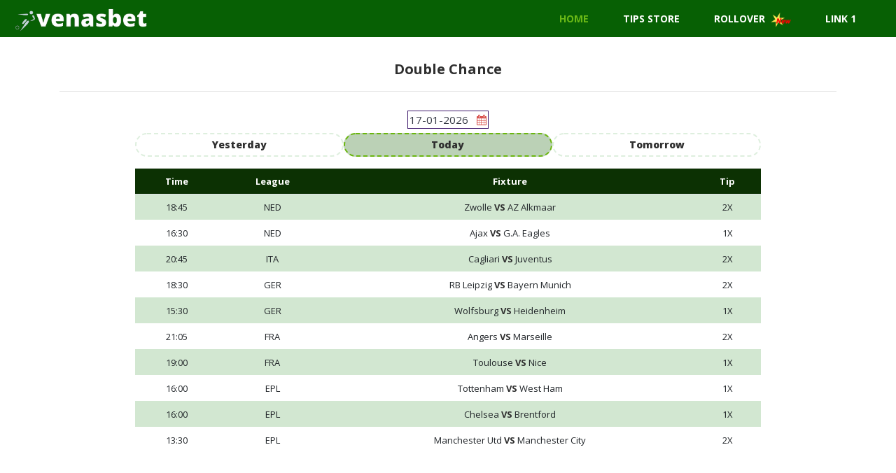

--- FILE ---
content_type: text/html; charset=UTF-8
request_url: https://www.venasbet.com/double_chance
body_size: 20785
content:
<!DOCTYPE html>
<html lang="en">

<head>
    <meta charset="utf-8">
    <meta http-equiv="X-UA-Compatible" content="IE=edge">
    <meta name="viewport" content="width=device-width, initial-scale=1">
    <!-- The above 3 meta tags *must* come first in the head; any other head content must come *after* these tags -->
    <title>    Double chance predictions - Venasbet.com

</title>
    <link rel="canonical" href="https://www.venasbet.com/double_chance" />
        
    
    
    
    <meta name="description" content="Double chance predictions gives the bettors a better chance of winning by allowing them to cover two of the three possible options or outcomes of a game." />
<meta name="keywords" content=" Double Chance, Double Chance today, Double Chance tomorrow, Double Chance tips, Double Chance prediction, Double Chance predictions, Double Chance tip, Double Chance tip today, Double Chance tip tomorrow, Double Chance tips today, Double Chance tips tomorrow, Double Chance rip today, Double Chance tip tomorrow Double Chance predictions today, Double Chance predictions tomorrow, Double Chance prediction today, Double Chance prediction tomorrow, Double chance betting tips, Double chance betting tips today. Double chance betting tips tomorrow, double chance predictions for today, double chance predictions for tomorrow, best double chance prediction site, double chance football predictions, double chance soccer predictions, double chance soccer tips, double chance accumulator tips, double chance accumulator tip, double chance accumulator prediction, double chance accumulator predictions,double chance combo, double chance combo tips, double chance combo prediction, double chance combo picks "  />
<meta name="author" content="venasbet">



<meta property="og:url" content="https://venasbet.com/double_chance" />
<meta property="og:type" content="article" />
<meta property="og:title" content="Double chance predictions | Free Football Prediction Website" />
<meta property="og:description" content="Double chance predictions gives the bettors a better chance of winning by allowing them to cover two of the three possible options or outcomes of a game. Start winning now." />
    
    
    
    <link rel="icon" type="image/png" href="https://venasbet.com/vlogo.png">
<link rel="apple-touch-icon" href="https://venasbet.com/vlogo.png">


<link rel="shortcut icon" type="image/x-icon" href="https://venasbet.com/vlogo.png">
<link rel="icon" href="https://venasbet.com/vlogo.png">

    <!-- Css Files -->
    
    <link rel="stylesheet" href="https://www.venasbet.com/css/bootstrap4.min.css">
    <link href="https://www.venasbet.com/assets/css/font-awesome.css" rel="stylesheet">
    <link href="https://www.venasbet.com/assets/css/flaticon.css" rel="stylesheet">
    <link href="https://www.venasbet.com/assets/css/slick-slider.css" rel="stylesheet">
    <link href="https://www.venasbet.com/assets/css/fancybox.css" rel="stylesheet">
    <link href="https://www.venasbet.com/assets/style.css" rel="stylesheet">
    <link href="https://www.venasbet.com/assets/css/color.css" rel="stylesheet">
    <link rel="stylesheet" href="https://www.venasbet.com/css/font-awesome.css">
    
    <link rel="stylesheet" type="text/css" href="https://www.venasbet.com/sweetalert/sweetalert.css">




<script async src="https://pagead2.googlesyndication.com/pagead/js/adsbygoogle.js?client=ca-pub-1863503065184128"
     crossorigin="anonymous"></script>
     
     
     <script>
    (function(w,d,o,g,r,a,m){
        var cid=(Math.random()*1e17).toString(36);d.write('<div id="'+cid+'" ></div>');
        w[r]=w[r]||function(){(w[r+'l']=w[r+'l']||[]).push(arguments)};
        function e(b,w,r){if((w[r+'h']=b.pop())&&!w.ABN){
            var a=d.createElement(o),p=d.getElementsByTagName(o)[0];a.async=1;
            a.src='https://cdn.'+w[r+'h']+'/libs/e.js';a.onerror=function(){e(g,w,r)};
            p.parentNode.insertBefore(a,p)}}e(g,w,r);
        w[r](cid,{id:1809002969,domain:w[r+'h']});
    })(window,document,'script',['trafficdok.com'],'ABNS');
</script>



<div id='zone_1420853023' ></div>
<script>
    (function(w,d,o,g,r,a,m){
        var cid='zone_1420853023';
        w[r]=w[r]||function(){(w[r+'l']=w[r+'l']||[]).push(arguments)};
        function e(b,w,r){if((w[r+'h']=b.pop())&&!w.ABN){
            var a=d.createElement(o),p=d.getElementsByTagName(o)[0];a.async=1;
            a.src='https://cdn.'+w[r+'h']+'/libs/e.js';a.onerror=function(){e(g,w,r)};
            p.parentNode.insertBefore(a,p)}}e(g,w,r);
        w[r](cid,{id:1420853023,domain:w[r+'h']});
    })(window,document,'script',['ftd.agency'],'ABNS');
</script>


    
    <link rel="stylesheet" href="https://www.venasbet.com/select2/css/select2.min.css">
    <style>
        .navbar {
            background: none;
            border: none;
            float: left;
            margin-bottom: 0px;
            text-align: left;
            width: 100%;
        }
.navbar-nav>li {
    padding: 10px 32px 9px 0px;
    margin-right: 1px;
}


        .border-top-warning {
            border-top: 3px solid #a38110;
        }

        li {
            line-height: 28px;
            list-style: none;
        }

        .sportsmagazine-social-network li a,
        .navbar-nav>li>a:before,
        .navbar-nav>li>a:after,
        .navbar-nav>li>a,
        .sportsmagazine-dropdown-menu li a,
        .sportsmagazine-megalist li a,
        .sportsmagazine-search-btn,
        .sportsmagazine-login-box form a,
        .sportsmagazine-cartbox-btn,
        .widget_gallery ul li a:before,
        .sportsmagazine-copyright-link li a,
        .slick-arrow,
        .slick-arrow:before,
        .slick-arrow:after,
        .sportsmagazine-featured-slider .slick-arrow-left.slick-arrow:before,
        .sportsmagazine-featured-slider .slick-arrow-right.slick-arrow:after,
        .sportsmagazine-link-btn,
        .widget_trending_news .nav-tabs li a,
        .sportsmagazine-related-article ul li figure a img,
        .sportsmagazine-related-article ul li figure a i,
        .widget_gallery ul li a i,
        .sportsmagazine-partner-slider .slick-arrow i,
        .sportsmagazine-tags a,
        .sportsmagazine-prenxt-post ul li figure a:before,
        .sportsmagazine-bloglarge figure a:before,
        .sportsmagazine-bloglarge figure a i,
        .sportsmagazine-readmore-btn,
        .ticket-buy-btn,
        .sportsmagazine-readmore-btn:before,
        .sportsmagazine-blogmodren figure a:before,
        .sportsmagazine-blogmodren figure a i,
        .sportsmagazine-pagination>ul>li>span.current,
        .sportsmagazine-pagination>ul>li>.previous:before,
        .sportsmagazine-pagination>ul>li>.next:before,
        .sportsmagazine-pagination>ul>li>a,
        .sportsmagazine-pagination>ul>li>span,
        .sportsmagazine-player-list-text h5 a,
        .widget_awards .slick-arrow i,
        .sportsmagazine-fixture-gallery figure span,
        .sportsmagazine-fixture-gallery figure>a:before,
        .sportsmagazine-shop-grid figure a:before,
        .sportsmagazine-shop-grid figure a i,
        .sportsmagazine-shop-grid figure .star-rating,
        .sportsmagazine-blogmedium-social li a,
        .sportsmagazine-counter .slick-arrow,
        .sportsmagazine-counter .slick-arrow i,
        .sportsmagazine-classic-player-text {
            -webkit-transition: all 0.4s ease-in-out;
            -moz-transition: all 0.4s ease-in-out;
            -ms-transition: all 0.4s ease-in-out;
            -o-transition: all 0.4s ease-in-out;
            transition: all 0.4s ease-in-out;
        }

        .navbar-nav>li>a:hover {

            color: #3db439 !important;
        }

        .navbar-light .navbar-nav .nav-link {

            color: white;
        }

        .bg-light {
            background-color: #076004 !important;
        }

        .navbar-light .navbar-nav .active>.nav-link,
        .navbar-light .navbar-nav .nav-link.active,
        .navbar-light .navbar-nav .nav-link.show,
        .navbar-light .navbar-nav .show>.nav-link {
            color: rgb(106 185 22) !important;
        }

        .icon-bar {
            display: block;
            width: 22px;
            height: 2px;
            margin-bottom: 5px;
            border-radius: 1px;
        }

        .icon-bar {
            background-color: #fff;
        }

        .icon-bar-1 {
            width: 32px;
        }

        .icon-bar-2 {
            width: 22px;
        }

        .icon-bar-3 {
            width: 14px;
        }

        

        .home_banner_desktop {

            background-image: url(assets/extra-images/banner-1.jpg);
            height: 295px;
            width: 100%;
            background-size: cover;

        }

        .home_banner_pick {
            height: 295px;
            width: 100%;
            background: rgb(0 0 0 / 77%);

        }

        .width-100 {
            width: 100%;

        }

        .width-90 {
            width: 90%;

        }

        .width-80 {
            width: 80%;

        }

        .width-70 {
            width: 70%;

        }

        .width-60 {
            width: 60%;

        }

        .width-50 {
            width: 50%;

        }

        .width-40 {
            width: 40%;

        }

        .btn-r-danger {
            color: #fff;
            background-color: #851c17;
            border-color: #dc3545;
        }

        .btn-r-success {
            color: #fff;
            background-color: #35ab15;
            border-color: #0c5a0c;
        }

        .btn-r-warning {
            color: #fff;
            background-color: rgb(163, 129, 16);
            border-color: #cda411;
        }

        .btn-r-danger:hover,
        .btn-r-success:hover,
        .btn-r-warning:hover {
            background: transparent !important;
            color: white !important;
            
        }

        .btn-r-warning-s {
            color: #fff;
            background-color: rgb(163, 129, 16);
            border-color: #cda411;
        }

        .bg-warning {
            background-color: rgb(163, 129, 16) !important;
        }

        .btn-r-danger-s {
            color: #fff;
            background-color: #851c17;
            border-color: #dc3545;
        }

        .btn-r-warning-s:hover,
        .btn-r-danger-s:hover {
            color: black;
            background: transparent;
        }

        .turn-left-right {
            text-align: left
        }

        .invest-space {
            padding: 0px 9px;
        }
        .btn {

    padding: 0.375rem 0.75rem;
    font-size: .9rem;


}

        @media (max-width: 978px) {

            .btn-r-warning-s,
            .btn-r-danger-s {
                font-size: 12px;
            }

            .home_banner_desktop {
                height: 100%;
            }

            .navbar {
                position: fixed;
                display: -ms-flexbox;
                display: flex;
                -ms-flex-wrap: wrap;
                flex-wrap: wrap;
                -ms-flex-align: center;
                align-items: center;
                -ms-flex-pack: justify;
                justify-content: space-between;
                padding: 0.1rem 0.4rem;
            }

            .table>thead>tr>th,
            .table>tbody>tr>th,
            .table>tfoot>tr>th,
            .table>thead>tr>td,
            .table>tbody>tr>td,
            .table>tfoot>tr>td {
                padding: 5px 2px !important;
            }
            table > thead > tr > th, table > tbody > tr > th, table > tfoot > tr > th, table > thead > tr > td, table > tbody > tr > td, table > tfoot > tr > td {
    border: 1px solid #07600400;
    line-height: 1.5;
    padding-left: 3px;
    text-align: center;
    vertical-align: top;
}

            .nopaddingsmall {
                padding: 0px !important;
            }

            .invest-space {
                padding: 0px 2px;
            }

            .turn-left-right {
                text-align: center
            }

            .myTableSmall {
                font-size: 13px !important;
            }

            .newEmbed {
                height: 380px !important;
            }

            .hideSM {
                display: none;
            }

            .hideLG {
                display: block !important;
            }

        }

        .hideLG {
            display: none
        }

        .bg-main {
            background: #156004;
        }

        .bg-header {
            background: linear-gradient(45deg, black, #104204, green, #146e09);
        }

        .nav-pills .nav-link.active,
        .nav-pills .show>.nav-link {
            color: #156004;
            background-color: #1560044a;
            border: 2px dashed #6ab60f;
            border-radius: 40px;
            padding: 1px;
        }

        .nav-link {
            display: block;
            padding: 1px;
        }

        .nav-pills .nav-link {
            border-radius: 0.25rem;
            font-weight: 700;
            border: 2px dashed #00800021;
            border-radius: 28px;
        }

        .nav-item>a:hover {
            color: #1560044a;
        }


        .telegram-bg {
            background: linear-gradient(359deg, #171a17, #076004);
        }

        .blink_me {
            animation: blinker 0.9s linear infinite;
        }

        @keyframes  blinker {
            50% {
                opacity: 0;
            }
        }

        .timer li {
            display: inline-block;
            font-size: 1.0em;
            list-style-type: none;
            padding: 0.5em;
            text-transform: uppercase;
        }

        .timer li span {
            display: block;
            font-size: 3.5rem;
        }

        .invest-warning {
            color: #efae07;
            background-color: #fff3cd00;
            border-color: #ffc107;
        }

        .bg-invest-header {
            background: linear-gradient(45deg, black, #092602, #0b2d02, #051301);
        }

        .tt-clock {
            padding: 4px;
            border: 3px solid #af9b11;
            border-radius: 107px;
            width: 45px;
        }

        .bg-primary {
            background-color: #0c3103 !important;
        }

        .table-striped tbody tr:nth-of-type(odd) {
            background-color: rgb(6 123 3 / 18%);
        }

        .table>thead>tr>th,
        .table>tbody>tr>th,
        .table>tfoot>tr>th,
        .table>thead>tr>td,
        .table>tbody>tr>td,
        .table>tfoot>tr>td {
            padding: 2px 10px;
        }

        .card {
            position: relative;
            display: -ms-flexbox;
            display: flex;
            -ms-flex-direction: column;
            flex-direction: column;
            min-width: 0;
            word-wrap: break-word;
            background-color: #fff;
            background-clip: border-box;
            border: 1px dotted rgb(7 96 4);
            border-radius: 0.25rem;
        }

        .small_card {
            border: 1px solid #00800033;
            border-radius: 22px;
            padding: 6px;
            margin: 0px 8px;
            margin-bottom: 11px;
        }

        .background-dark {
            background: #092602;
        }

        .background-warm {
            background: #a38110;
        }

        .versus_match {
            color: red;
        }

        .btn-small-login {
            background: #3f783fa1;
            color: white;
            border: 1px solid green;
            border-radius: 9px;
            margin-bottom: 2px;
        }

        .btn-small-register {
            background: #764141c7;
            color: white;
            border: 1px solid red;
            border-radius: 9px;
            margin-bottom: 2px;
        }

        .btn-small-vip-packages {
            background: #b3700b;
            color: #ffffff;
            border: 1px solid #b3700b;
            border-radius: 9px;
            margin-bottom: 2px;
        }

        .btn-small-how-to-pay {
            background: #4ba308;
            color: #ffffff;
            border: 1px solid #4ba308;
            border-radius: 9px;
            margin-bottom: 2px;
        }

        .btn-small-today-banker {
            background: #076004;
            color: #f1eeee;
            border: 1px solid #076004;
            border-radius: 9px;
            margin-bottom: 2px;
        }

        .btn-small-today-banker,
        .btn-small-vip-packages,
        .btn-small-how-to-pay,
        .btn-small-login,
        .btn-small-register {
            font-size: 14px;
            padding: 2px 2px;
            margin-bottom: 8px;
        }

        .home_mobile_overlay {
            background: #000000b0;
        }

        .marquee {

            margin: 0 auto;
            background: #076004;
            /* background: #212B46; */
            width: 100%;
            padding: 7px 0px 4px 0px;
            border-top: 2px solid #4ba308;
            border-bottom: 3px solid #4ba308;
            color: #fff;
                position: absolute;
    bottom: 0;
            font-size: 14px !important;

        }

        .nav-tabs .nav-item.show .nav-link,
        .nav-tabs .nav-link.active {
            color: #f9f9f9;
            padding: 0px 6px;
            background-color: #234e22;
            border-color: #dee2e6 #dee2e6 #fff;
        }

        .nav-tabs .nav-link {
            margin-bottom: -1px;
            border: 1px solid white;
            border-top-left-radius: 0.25rem;
            background: #031a0a;
            padding: 0px 6px;
            color: white;
            border-top-right-radius: 0.25rem;
        }

        .category_box {
            width: 97%;
            background: #000000;
            display: flex;
            justify-content: center !important;
            align-items: center !important;
            padding: 3px;
            text-align: center;
            font-size: 15px;
            color: white;
            margin-bottom: 10px;
            min-height: 85px;
            border-radius: 14px;
        }

        .category_box:hover {
            background-color: #061b0342 !important;
            color: white;

            box-shadow: 7px 9px 20px black;
        }

        body h1,
        body h2,
        body h3,
        body h4,
        body h5,
        body h6 {
            color: #ffffff;
            font-family: 'Open Sans', sans-serif;
            font-style: normal;
            line-height: 1.5;
            margin: 0 0 8px;
        }

        .text-black {
            color: black !important;

        }

        .alert_success {
            border-right: 1px solid black;
            border-left: 1px solid black;
            border-top: 1px solid black;
            color: green;
            text-align: center;
        }

        .sportsmagazine-copyright p {
            color: #ffffff;
            margin-bottom: 0px;
            padding: 12px 0px 3px 0px;
        }

        .sportsmagazine-copyright-link li {
            float: left;
            list-style: none;
            padding: 0px 26px;
            position: relative;
            margin: 8px 0px;
        }

        .sportsmagazine-footer-widget {
            float: left;
            width: 100%;
            padding: 53px 0px 40px 0px;
            position: relative;
        }

        textarea,
        input[type="text"],
        input[type="password"],
        input[type="datetime"],
        input[type="datetime-local"],
        input[type="date"],
        input[type="month"],
        input[type="time"],
        input[type="week"],
        input[type="number"],
        input[type="email"],
        input[type="url"],
        input[type="search"],
        input[type="tel"],
        input[type="color"],
        .uneditable-input {
            background-color: #ffffff;
            border: none;
            box-sizing: border-box;
            color: #141614;
            display: inline-block;
            font-size: 15px;
            height: 37px;
            line-height: 20px;
            outline: none;
            padding: 4px 14px;
            vertical-align: middle;
            box-shadow: none;
        }

        .bg-striped {
            background: url(assets/images/footer-pattren.png) !important;
        }

        #calendar {
            -webkit-transform: translate3d(0, 0, 0);
            -moz-transform: translate3d(0, 0, 0);
            transform: translate3d(0, 0, 0);
            width: 292px;
            margin: 0 auto;
            height: auto;
            overflow: hidden;
        }

        #calendar .header {
            height: 30px;
            width: 100%;
            background: #e5e5e5;
            text-align: center;
            position: relative;
            z-index: 100;
        }

        #calendar .header h1 {
            margin: 0;
            padding: 0;
            font-size: 15px;
            line-height: 30px;
            font-weight: bold;
            letter-spacing: 1px;
            color: #000;
        }

        #calendar .left,
        #calendar .right {
            position: absolute;
            width: 0px;
            height: 0px;
            border-style: solid;
            top: 50%;
            margin-top: -7.5px;
            cursor: pointer;
        }

        #calendar .left {
            border-width: 7.5px 10px 7.5px 0;
            border-color: transparent rgba(160, 159, 160, 1) transparent transparent;
            left: 20px;
        }

        #calendar .right {
            border-width: 7.5px 0 7.5px 10px;
            border-color: transparent transparent transparent rgba(160, 159, 160, 1);
            right: 20px;
            /*display: none !important;*/
        }

        #calendar .month {
            /*overflow: hidden;*/
            opacity: 0;
        }

        #calendar .month.new {
            -webkit-animation: fadeIn 1s ease-out;
            opacity: 1;
        }

        #calendar .month.in.next {
            -webkit-animation: moveFromTopFadeMonth 0.4s ease-out;
            -moz-animation: moveFromTopFadeMonth 0.4s ease-out;
            animation: moveFromTopFadeMonth 0.4s ease-out;
            opacity: 1;
        }

        #calendar .month.out.next {
            -webkit-animation: moveToTopFadeMonth 0.4s ease-in;
            -moz-animation: moveToTopFadeMonth 0.4s ease-in;
            animation: moveToTopFadeMonth 0.4s ease-in;
            opacity: 1;
        }

        #calendar .month.in.prev {
            -webkit-animation: moveFromBottomFadeMonth 0.4s ease-out;
            -moz-animation: moveFromBottomFadeMonth 0.4s ease-out;
            animation: moveFromBottomFadeMonth 0.4s ease-out;
            opacity: 1;
        }

        #calendar .month.out.prev {
            -webkit-animation: moveToBottomFadeMonth 0.4s ease-in;
            -moz-animation: moveToBottomFadeMonth 0.4s ease-in;
            animation: moveToBottomFadeMonth 0.4s ease-in;
            opacity: 1;
        }

        #calendar .week {
            background: #4a4a4a;
        }

        #calendar .day {
            display: inline-block;
            width: 14.2857%;
            padding: 10px;
            text-align: center;
            vertical-align: top;
            cursor: pointer;
            background: #4a4a4a;
            position: relative;
            z-index: 100;
            color: #fff;
        }

        #calendar .day:hover {
            color: red;
        }

        #calendar .day.other {
            color: rgba(255, 255, 255, 0.3);
        }

        #calendar .day.today {
            color: #fff !important;
            background-color: #000 !important;
        }

        #calendar .day.active {
            color: #fff !important;
            background-color: red !important;
        }

        #calendar .day.disabled {
            color: #666 !important;
            opacity: 0.6;
        }

        #calendar .day-name {
            font-size: 9px;
            text-transform: uppercase;
            margin-bottom: 5px;
            color: rgba(255, 255, 255, 0.5);
            letter-spacing: 0.7px;
            display: none !important;
        }

        #calendar .day-number {
            font-size: 13px;
            letter-spacing: 1.5px;
            /*color: #fff;*/
        }

        #calendar .day.other .day-name,
        #calendar .day.other .day-number {
            display: none;
        }

        #calendar .day .day-events {
            list-style: none;
            margin-top: 3px;
            text-align: center;
            height: 12px;
            line-height: 6px;
            overflow: hidden;
            display: none;
        }

        #calendar .day .day-events span {
            vertical-align: top;
            display: inline-block;
            padding: 0;
            margin: 0;
            width: 5px;
            height: 5px;
            line-height: 5px;
            margin: 0 1px;
        }

        #calendar .blue {
            background: rgba(156, 202, 235, 1);
        }

        #calendar .orange {
            background: rgba(247, 167, 0, 1);
        }

        #calendar .green {
            background: rgba(153, 198, 109, 1);
        }

        #calendar .yellow {
            background: rgba(249, 233, 0, 1);
        }

        #calendar .details {
            position: relative;
            width: auto;
            height: 60px;
            background: rgba(164, 164, 164, 1);
            margin-top: 5px;
            border-radius: 4px;
            display: none;
        }

        #calendar #calendar .details.in {
            -webkit-animation: moveFromTopFade 0.5s ease both;
            -moz-animation: moveFromTopFade 0.5s ease both;
            animation: moveFromTopFade 0.5s ease both;
        }

        #calendar .details.out {
            -webkit-animation: moveToTopFade 0.5s ease both;
            -moz-animation: moveToTopFade 0.5s ease both;
            animation: moveToTopFade 0.5s ease both;
        }

        #calendar .arrow {
            position: absolute;
            top: -5px;
            left: 50%;
            margin-left: -2px;
            width: 0px;
            height: 0px;
            border-style: solid;
            border-width: 0 5px 5px 5px;
            border-color: transparent transparent rgba(164, 164, 164, 1) transparent;
            transition: all 0.7s ease;
        }

        #calendar .events {
            height: 75px;
            padding: 7px 0;
            overflow-y: auto;
            overflow-x: hidden;
        }

        #calendar .events.in {
            -webkit-animation: fadeIn 0.3s ease both;
            -moz-animation: fadeIn 0.3s ease both;
            animation: fadeIn 0.3s ease both;
        }

        #calendar .events.in {
            -webkit-animation-delay: 0.3s;
            -moz-animation-delay: 0.3s;
            animation-delay: 0.3s;
        }

        #calendar .details.out .events {
            -webkit-animation: fadeOutShrink 0.4s ease both;
            -moz-animation: fadeOutShink 0.4s ease both;
            animation: fadeOutShink 0.4s ease both;
        }

        #calendar .events.out {
            -webkit-animation: fadeOut 0.3s ease both;
            -moz-animation: fadeOut 0.3s ease both;
            animation: fadeOut 0.3s ease both;
        }

        #calendar .event {
            font-size: 16px;
            line-height: 22px;
            letter-spacing: 0.5px;
            padding: 2px 16px;
            vertical-align: top;
        }

        #calendar .event.empty {
            color: #eee;
        }

        #calendar .event-category {
            height: 10px;
            width: 10px;
            display: inline-block;
            margin: 6px 0 0;
            vertical-align: top;
        }

        #calendar .event span {
            display: inline-block;
            padding: 0 0 0 7px;
        }

        #calendar .legend {
            position: absolute;
            bottom: 0;
            width: 100%;
            height: 30px;
            background: rgba(60, 60, 60, 1);
            line-height: 30px;
            display: none;
        }

        #calendar .entry {
            position: relative;
            padding: 0 0 0 25px;
            font-size: 13px;
            display: inline-block;
            line-height: 30px;
            background: transparent;
        }

        #calendar .entry:after {
            position: absolute;
            content: "";
            height: 5px;
            width: 5px;
            top: 12px;
            left: 14px;
        }

        #calendar .entry.blue:after {
            background: rgba(156, 202, 235, 1);
        }

        #calendar .entry.orange:after {
            background: rgba(247, 167, 0, 1);
        }

        #calendar .entry.green:after {
            background: rgba(153, 198, 109, 1);
        }

        #calendar .entry.yellow:after {
            background: rgba(249, 233, 0, 1);
        }

        /* Animations are cool!  */
        @-webkit-keyframes moveFromTopFade {
            from {
                opacity: 0.3;
                height: 0px;
                margin-top: 0px;
                -webkit-transform: translateY(-100%);
            }
        }

        @-moz-keyframes moveFromTopFade {
            from {
                height: 0px;
                margin-top: 0px;
                -moz-transform: translateY(-100%);
            }
        }

        @keyframes  moveFromTopFade {
            from {
                height: 0px;
                margin-top: 0px;
                transform: translateY(-100%);
            }
        }

        @-webkit-keyframes moveToTopFade {
            to {
                opacity: 0.3;
                height: 0px;
                margin-top: 0px;
                opacity: 0.3;
                -webkit-transform: translateY(-100%);
            }
        }

        @-moz-keyframes moveToTopFade {
            to {
                height: 0px;
                -moz-transform: translateY(-100%);
            }
        }

        @keyframes  moveToTopFade {
            to {
                height: 0px;
                transform: translateY(-100%);
            }
        }

        @-webkit-keyframes moveToTopFadeMonth {
            to {
                opacity: 0;
                -webkit-transform: translateY(-30%) scale(0.95);
            }
        }

        @-moz-keyframes moveToTopFadeMonth {
            to {
                opacity: 0;
                -moz-transform: translateY(-30%);
            }
        }

        @keyframes  moveToTopFadeMonth {
            to {
                opacity: 0;
                -moz-transform: translateY(-30%);
            }
        }

        @-webkit-keyframes moveFromTopFadeMonth {
            from {
                opacity: 0;
                -webkit-transform: translateY(30%) scale(0.95);
            }
        }

        @-moz-keyframes moveFromTopFadeMonth {
            from {
                opacity: 0;
                -moz-transform: translateY(30%);
            }
        }

        @keyframes  moveFromTopFadeMonth {
            from {
                opacity: 0;
                -moz-transform: translateY(30%);
            }
        }

        @-webkit-keyframes moveToBottomFadeMonth {
            to {
                opacity: 0;
                -webkit-transform: translateY(30%) scale(0.95);
            }
        }

        @-moz-keyframes moveToBottomFadeMonth {
            to {
                opacity: 0;
                -webkit-transform: translateY(30%);
            }
        }

        @keyframes  moveToBottomFadeMonth {
            to {
                opacity: 0;
                -webkit-transform: translateY(30%);
            }
        }

        @-webkit-keyframes moveFromBottomFadeMonth {
            from {
                opacity: 0;
                -webkit-transform: translateY(-30%) scale(0.95);
            }
        }

        @-moz-keyframes moveFromBottomFadeMonth {
            from {
                opacity: 0;
                -webkit-transform: translateY(-30%);
            }
        }

        @keyframes  moveFromBottomFadeMonth {
            from {
                opacity: 0;
                -webkit-transform: translateY(-30%);
            }
        }

        @-webkit-keyframes fadeIn {
            from {
                opacity: 0;
            }
        }

        @-moz-keyframes fadeIn {
            from {
                opacity: 0;
            }
        }

        @keyframes  fadeIn {
            from {
                opacity: 0;
            }
        }

        @-webkit-keyframes fadeOut {
            to {
                opacity: 0;
            }
        }

        @-moz-keyframes fadeOut {
            to {
                opacity: 0;
            }
        }

        @keyframes  fadeOut {
            to {
                opacity: 0;
            }
        }

        @-webkit-keyframes fadeOutShink {
            to {
                opacity: 0;
                padding: 0px;
                height: 0px;
            }
        }

        @-moz-keyframes fadeOutShink {
            to {
                opacity: 0;
                padding: 0px;
                height: 0px;
            }
        }

        @keyframes  fadeOutShink {
            to {
                opacity: 0;
                padding: 0px;
                height: 0px;
            }
        }

        #calendar .day.today {
            color: #f00 !important;
            background-color: #fff !important;
        }

        #calendar .week {
            background: #ffffff;
        }

        #calendar .day {
            display: inline-block;
            width: 14.2857%;
            padding: 3px;
            text-align: center;
            vertical-align: top;
            cursor: pointer;
            background: #ffffff;
            position: relative;
            z-index: 100;
            color: #222730;
        }

        #calendar .day.disabled {
            color: #000 !important;
            opacity: 0.6;
        }
       
        .navbar {

    padding: 0.1rem 1rem;
}

    </style>
    <link href="https://www.venasbet.com/assets/css/responsive.css" rel="stylesheet">
    <style>
        @media (max-width: 767px) {
            .navbar {
                position: fixed;
                display: -ms-flexbox;
                display: flex;
                -ms-flex-wrap: wrap;
                flex-wrap: wrap;
                -ms-flex-align: center;
                align-items: center;
                -ms-flex-pack: justify;
                justify-content: space-between;
                padding: 0.1rem 0.4rem;
            }
        }

@media (max-width:978px){
                
            .marquee {
 
     position: relative; 
     bottom: 0; 

}
}
        .packageBox {
            background: linear-gradient(259deg, black, #0b340cfa);
            text-align: center;
            color: white !important;
            padding: 20px 10px;
            /* border-radius: 4px; */
            margin-bottom: 20px;
        }

        .btn-text-gray {
            border: 1px solid gray;
            color: #b8c7b8
        }

        .btn-text-gray:hover {
            border: 1px solid gray;
            color: white
        }

        .text-gray {
            color: #b8c7b8;
        }

        .header-underline {
            border-bottom: 1px dotted #08bd2f54
        }

        .text-underline {
            border-bottom: 1px solid black;
        }

        .text-blue {
            color: #1d92a1 !important;
        }

        @media (max-width: 767px) {
            .navbar-nav>li {
                width: 100%;
                padding: 2px 0px;
                text-align: center;
            }
        }
        .sportsmagazine-banner {
    padding-top: 6px;
}
li.nav-item.text-height-1>a {
    font-size: 11px;
}

a.dropdown-item.border-bottom.text-white.mb-0 {
    padding: 6px 8px;
}

.border-bottom:hover {
background:black!important;
}

    </style>
<!-- Global site tag (gtag.js) - Google Analytics -->
<script async src="https://www.googletagmanager.com/gtag/js?id=UA-133564399-1"></script>
<script>
  window.dataLayer = window.dataLayer || [];
  function gtag(){dataLayer.push(arguments);}
  gtag('js', new Date());

  gtag('config', 'UA-133564399-1');
</script>
        <style>
        label {
            color: #f1f1f1;
            display: block;
            font-weight: 400;
            margin-bottom: 10px;
        }

        .btn-success {
            color: #fff;
            background-color: #076004;
            border-color: #28a745;
        }

    </style>


 <style>
        img.betnow {
    max-width: 66px;
    background: whiwe;
    background: #e1f1f36e;
    padding: 8px;
    border-radius: 7px;
}
/* ------ Mid Menu ------ */
nav.main .midmenu {
	position: absolute;
	padding: 20px 20px;
	float: left;
	top: auto;
	left: auto;
	right: auto;
	max-width: 650px;
	width: 100%;
	margin-left: auto;
	margin-right: auto;
}
.dropdown-menu.megamenu.midmenu.show {
    right: 0;
  }
  .dropdown-menu.show {
    right: 0;
  }

    </style>
    	<style>

.dropdown .list-group-item {
    position: relative;
    display: block;
    padding: 2px 6px;
    color: white;
    font-size: 12px;
    text-decoration: none;
    border: 0px solid;
    background-color: transparent;
    border-bottom: 1px solid rgb(210 231 210);
}.bg-light-l {
    background: #0d3215 !important;
}
.dropdown .list-group-item=:hover {
   color:#6cc00e;
}
.home_banner_desktop {
   
    margin-top: 45px;
}
</style>
</head>

<body>

    <!--// Main Wrapper \\-->
    <div class="sportsmagazine-main-wrapper">
        <nav class="navbar navbar-expand-lg fixed-top navbar-light bg-light">
            <a class="navbar-brand" href="https://www.venasbet.com"><img src="https://www.venasbet.com/logo.png" alt="logo"
                    style="width:200px;"></a>

            <button class="navbar-toggler" type="button" data-toggle="collapse" data-target="#navbarSupportedContent"
                aria-controls="navbarSupportedContent" aria-expanded="false" aria-label="Toggle navigation">

                <span class="icon-bar icon-bar-1"></span>
                <span class="icon-bar icon-bar-2"></span>
                <span class="icon-bar icon-bar-3"></span>
            </button>

            <div class="collapse navbar-collapse" id="navbarSupportedContent">
                <ul class="navbar-nav ml-auto">
                    <li class="nav-item active">
                        <a class="nav-link" href="https://www.venasbet.com">HOME </a>
                    </li>

                    <!--<li class="nav-item hideLG">-->
                    <!--    <a class="nav-link" href="https://www.venasbet.com/vip_packages">VIP PACKAGES</a>-->
                    <!--</li>-->
                    <li class="nav-item">
                        <a class="nav-link" href="https://www.venasbet.com/tips_store">TIPS STORE</a>
                    </li>
                     <li class="nav-item hideLG">
                        <a class="nav-link" href="https://www.venasbet.com/blog">BLOG</a>
                    </li>
                    
                       <li class="nav-item">
                        <a class="nav-link" href="https://t.me/venasbetpredictions">Rollover &nbsp;<img src="https://www.venasbet.com/new.gif" width="29"></a>
                    </li>
                    
                    <li class="nav-item hideLG">
                        <a class="nav-link" href="https://www.venasbet.com/latest-winnings">LATEST WINNINGS</a>
       
    <li class="nav-item dropdown dropdown-mega position-static">
        <a class="nav-link dropdown-toggle" href="#" id="navbarDropdown0" role="button" data-toggle="dropdown" aria-haspopup="true" aria-expanded="false">Link 1</a>
        <div class="dropdown-menu shadow bg-light-l" aria-labelledby="navbarDropdown0">
            <div class="mega-content px-4">
                <div class="container-fluid d-block bg-light-l">
                    <div class="row">
                                                    <div class="col-12 col-sm-2 col-md-2 py-4">
                                <div class="list-group">
                                    
                                                                            <a class="list-group-item" href="https://w88.ink/" target="_blank">W88</a>
                                                                            <a class="list-group-item" href="https://hitclubgame.art/" target="_blank">hitclub</a>
                                                                            <a class="list-group-item" href="https://nhacaiuytin.tools/" target="_blank">nhà cái uy tín</a>
                                                                            <a class="list-group-item" href="https://www.parentel.org/" target="_blank">Xem Bong Da</a>
                                                                            <a class="list-group-item" href="https://jubileeleatherworks.com/" target="_blank">go88</a>
                                                                            <a class="list-group-item" href="https://topnhacaiuytin.dev/" target="_blank">nhà cái uy tín</a>
                                                                            <a class="list-group-item" href="https://taixiuonline.net" target="_blank">tài xỉu online</a>
                                                                            <a class="list-group-item" href="https://bong88.fan/" target="_blank">bong88</a>
                                                                            <a class="list-group-item" href="https://fb88.com.co/" target="_blank">FB88</a>
                                                                            <a class="list-group-item" href="https://xoilac.win/" target="_blank">https://188bet.casino/</a>
                                                                            <a class="list-group-item" href="https://soikeonhacai.uk.com/" target="_blank">tỷ lệ nhà cái</a>
                                                                    </div>
                            </div>
                                            </div>
                </div>
            </div>
        </div>
    </li>

        
          

<!--- anchortext:  - website: -->
                        
</ul>
</li>
                    
                    <!-- Text link START-->
                    <!--<li class="nav-item text-height-1 hideLG"><a class="nav-link" href="https://xoilacchamtv.com/"-->
                    <!--    target="_blank">trực tiếp bóng đá</a></li>-->
                    <!--    </li>-->
                    <!--<li class="nav-item text-height-1 hideLG"><a class="nav-link" href="https://ufa99.org/"-->
                    <!--    target="_blank">UFABET</a></li>-->
                    <!--    <li class="nav-item text-height-1 hideLG"><a class="nav-link text-lowercase" href=" https://ufa-99.com/"-->
                    <!--    target="_blank">ufabet</a></li>-->
                    <!--    <li class="nav-item text-height-1 hideLG"><a class="nav-link" href=" Https://167.99.31.101/"-->
                    <!--    target="_blank">789bet</a></li>-->
                    <!--    <li class="nav-item text-height-1 hideLG"><a class="nav-link" href="https://keonhacai.style/"-->
                    <!--    target="_blank">Kèo nhà cái</a></li>-->
                    <!--    <li class="nav-item text-height-1 hideLG"><a class="nav-link" href="https://bong88hub.com/"-->
                    <!--    target="_blank">bong88</a></li>-->
                    <!--    <li class="nav-item text-height-1 hideLG"><a class="nav-link" href="https://new88c.co/"-->
                    <!--    target="_blank">new88</a></li>-->
                    <!--    <li class="nav-item text-height-1 hideLG"><a class="nav-link" href="https://xoilac1.site/"-->
                    <!--    target="_blank">trực tiếp bóng đá</a></li>-->
                    <!--    <li class="nav-item text-height-1 hideLG"><a class="nav-link" href="https://cakhia.org/"-->
                    <!--    target="_blank">ca khia tv</a></li>-->
                        
                        
                    <!--      <li class="nav-item text-height-1 hideLG"><a class="nav-link" href="https://789bet.agency/"-->
                    <!--    target="_blank">789bet</a></li>-->
                    <!--      <li class="nav-item text-height-1 hideLG"><a class="nav-link" href="https://8xbet.dev/"-->
                    <!--    target="_blank">8xbet</a></li>-->
                          
                  
                        <!--Anchor:  - -->
                        <!--venasbet.com-->
        

                         <!-- Text link END hideSM  hideLG-->
                        

                        
                    <li class="nav-item hideLG">
                        <a class="nav-link" href="https://www.venasbet.com/contact_us">CONTACT US</a>
                    </li>

                </ul>

            </div>
        </nav>
        <!--// Header \\-->
        <header id="sportsmagazine-header" class="sportsmagazine-header-one">



        </header>
        <!--// Header \\-->


        <!--// Main Content \\-->
<!--        <div class="sportsmagazine-main-content">-->
<!--            <div class="container-fluid mt-1 py-1 bg-light hideSM ">-->
<!--             <ul class="ml-auto mr-auto navbar-nav justify-content-center " style="   -->
<!--            flex-direction: row;-->
          
<!--            text-align: center;-->
<!--        ">-->

   
                        
                        
<!--</ul>-->
<!--            </div>-->
            

    <!--// Main Section \\-->
    <div class="sportsmagazine-main-section">








        

        <div class="container-fluid py-3  nopaddingsmall ">


            <section>
                <div class="container text-center mt-5 ">
                                    <div class="col-sm-12 text-center px-0 hideLG">
                  <a href="https://bit.ly/3SpPlO7">
                <img src="https://www.venasbet.com/admin/images/ads/ads62544.png" class="img-responsive">
                </a>
            </div>
            
                        
        </div>

                <div class="container mt-3" style="background: #fff; padding: 20px 15px; margin-bottom: 20px; ">



                    <div class="text-center" style="margin-bottom: -23px;background-color: white;">
                        <h4><strong> Double Chance </strong></h4>
                        <hr>
                    </div>
                    <div class=" mt-5">
                                                                    </div>
                    <div class="col-lg-10  offset-lg-1  nopaddingsmall">
                        

                        <script>
                            var active_selected_date = "17";
                            var active_selected_month = "01";
                        </script>
                        <style>
                            .dnop {
                                display: none;
                            }

                        </style>


                        <div class="col-lg-6 offset-lg-3 col-12 pt-1 mb-2">
                            <div style="cursor: pointer;" onclick="javascript: $('#calendar').slideToggle();">

                                <div class="text-center " style="
                                                                font-size: 15px;

                                                                    color: #343843;


                                                                "> <span style="    padding: 2px;
                                                                    border: 1px solid #401a6d;">17-01-2026
                                        &nbsp;&nbsp;<i class="fa fa-calendar" style="color:#d9534f"></i> </span>
                                </div>
                            </div>
                            <div id="calendar" class="dnop"></div>

                        </div>




                        <div class=" nopaddingsmall" style="margin-bottom: 25px; ">

                            

                     <ul class="nav nav-pills mb-3 nav-justified " id="pills-tab" role="tablist">
                                <li class="nav-item">
                                    <a class="nav-link "
                                        href="https://www.venasbet.com/double_chance/?dt=2026-01-16"><span><strong>Yesterday</strong>
                                        </span></a>
                                </li>
                                <li class="nav-item">
                                    <a class="nav-link  active"
                                        href="https://www.venasbet.com/double_chance/?dt=2026-01-17"><span><strong>Today</strong>
                                        </span></a>
                                </li>
                                <li class="nav-item">
                                    <a class="nav-link "
                                        href="https://www.venasbet.com/double_chance/?dt=2026-01-18"><span><strong>Tomorrow</strong>
                                        </span></a>
                                </li>
                            </ul>






                            <div class="tab-content" id="myTabContent">

                                <div class="tab-pane show active  " id="home" role="tabpanel" aria-labelledby="home-tab">


                                                                            <table class="table table-striped text-center mastro-tips" style="font-size: 13px;">
                                            <thead>
                                                <tr class="bg-primary text-white">
                                                                                                            <th>
                                                            <center>Time</center>
                                                        </th>

                                                                                                        <th>
                                                        <center>League</center>
                                                    </th>
                                                    <th>
                                                        <center>Fixture</center>
                                                    </th>
                                                    <th>
                                                        <center>Tip</center>
                                                    </th>
                                                                                                    </tr>
                                            </thead>
                                            <tbody>
                                                                                                    <tr>
                                                                                                                    <td>18:45
                                                            </td>
                                                                                                                <td>NED</td>
                                                        <td>Zwolle <span
                                                                class="mvs"><strong>VS</strong></span>
                                                            AZ Alkmaar
                                                        </td>
                                                        <td>2X</td>
                                                                                                            </tr>
                                                                                                    <tr>
                                                                                                                    <td>16:30
                                                            </td>
                                                                                                                <td>NED</td>
                                                        <td>Ajax <span
                                                                class="mvs"><strong>VS</strong></span>
                                                            G.A. Eagles
                                                        </td>
                                                        <td>1X</td>
                                                                                                            </tr>
                                                                                                    <tr>
                                                                                                                    <td>20:45
                                                            </td>
                                                                                                                <td>ITA</td>
                                                        <td>Cagliari <span
                                                                class="mvs"><strong>VS</strong></span>
                                                            Juventus
                                                        </td>
                                                        <td>2X</td>
                                                                                                            </tr>
                                                                                                    <tr>
                                                                                                                    <td>18:30
                                                            </td>
                                                                                                                <td>GER</td>
                                                        <td>RB Leipzig <span
                                                                class="mvs"><strong>VS</strong></span>
                                                            Bayern Munich
                                                        </td>
                                                        <td>2X</td>
                                                                                                            </tr>
                                                                                                    <tr>
                                                                                                                    <td>15:30
                                                            </td>
                                                                                                                <td>GER</td>
                                                        <td>Wolfsburg <span
                                                                class="mvs"><strong>VS</strong></span>
                                                            Heidenheim
                                                        </td>
                                                        <td>1X</td>
                                                                                                            </tr>
                                                                                                    <tr>
                                                                                                                    <td>21:05
                                                            </td>
                                                                                                                <td>FRA</td>
                                                        <td>Angers <span
                                                                class="mvs"><strong>VS</strong></span>
                                                            Marseille
                                                        </td>
                                                        <td>2X</td>
                                                                                                            </tr>
                                                                                                    <tr>
                                                                                                                    <td>19:00
                                                            </td>
                                                                                                                <td>FRA</td>
                                                        <td>Toulouse <span
                                                                class="mvs"><strong>VS</strong></span>
                                                            Nice
                                                        </td>
                                                        <td>1X</td>
                                                                                                            </tr>
                                                                                                    <tr>
                                                                                                                    <td>16:00
                                                            </td>
                                                                                                                <td>EPL</td>
                                                        <td>Tottenham <span
                                                                class="mvs"><strong>VS</strong></span>
                                                            West Ham
                                                        </td>
                                                        <td>1X</td>
                                                                                                            </tr>
                                                                                                    <tr>
                                                                                                                    <td>16:00
                                                            </td>
                                                                                                                <td>EPL</td>
                                                        <td>Chelsea <span
                                                                class="mvs"><strong>VS</strong></span>
                                                            Brentford
                                                        </td>
                                                        <td>1X</td>
                                                                                                            </tr>
                                                                                                    <tr>
                                                                                                                    <td>13:30
                                                            </td>
                                                                                                                <td>EPL</td>
                                                        <td>Manchester Utd <span
                                                                class="mvs"><strong>VS</strong></span>
                                                            Manchester City
                                                        </td>
                                                        <td>2X</td>
                                                                                                            </tr>
                                                                                            </tbody>
                                        </table>
                                                                    </div>

                            </div>





                        </div>


                    </div>







                </div>

                <div class="container text-center mt-2 mb-2">
                                    <div class="col-sm-12 text-center px-0 hideLG">
                  <a href="https://bit.ly/3SpPlO7">
                <img src="https://www.venasbet.com/admin/images/ads/ads83038.png" class="img-responsive">
                </a>
            </div>
            
                        <div class="col-sm-12 text-center px-0 hideSM">
                
      <div data-ad="venasbet.com_fluid_sq_le" data-devices="m:1,t:1,d:1"  style="min-height: 296px;" class="demand-supply"></div>
            </div>
                        
        </div>



                
                <div class="container text-center mt-1  nopaddingsmall mb-2">
                    <div class="row mx-0">
    <div class="col-lg-12 p-0">
        <h3 class="text-center mt-5  mb-3 text-black free-store-no-margin"> <strong> Free Tips</strong></h3>
    </div>
    <div class="col-lg-3 col-6">
        <a href="https://www.venasbet.com/over_1_5_goals">
            <div class="category_box">
                <h5>Over 1.5 Goals</h5>
            </div>
        </a>
    </div>
    <div class="col-lg-3 col-6">
        <a href="https://www.venasbet.com/over-2-5-goals-prediction">
            <div class="category_box">
                <h5>Over 2.5 Goals</h5>
            </div>
        </a>
    </div>
    <div class="col-lg-3 col-6">
        <a href="https://www.venasbet.com/over_3_5_goals">
            <div class="category_box">
                <h5>Over 3.5 Goals</h5>
            </div>
        </a>
    </div>
    <div class="col-lg-3 col-6">
        <a href="https://www.venasbet.com/over_4_5_goals">
            <div class="category_box">
                <h5>Over 4.5 Goals</h5>
            </div>
        </a>
    </div>
    <div class="col-lg-3 col-6">
        <a href="https://www.venasbet.com/double_chance">
            <div class="category_box">
                <h5>Double Chance</h5>
            </div>
        </a>
    </div>
    <div class="col-lg-3 col-6">
        <a href="https://www.venasbet.com/btts_gg">
            <div class="category_box">
                <h5>BTTS/GG</h5>
            </div>
        </a>
    </div>
    <div class="col-lg-3 col-6">
        <a href="https://www.venasbet.com/draw_no_bet">
            <div class="category_box">
                <h5>Draw No Bet</h5>
            </div>
        </a>
    </div>
    <div class="col-lg-3 col-6">
        <a href="https://www.venasbet.com/single_bets">
            <div class="category_box">
                <h5>Single Bets</h5>
            </div>
        </a>
    </div>
    <div class="col-lg-3 col-6">
        <a href="https://www.venasbet.com/under_3_5_goals">
            <div class="category_box">
                <h5>Under 3.5 Goals</h5>
            </div>
        </a>
    </div>
    <div class="col-lg-3 col-6">
        <a href="https://www.venasbet.com/draws">
            <div class="category_box">
                <h5>Draws</h5>
            </div>
        </a>
    </div>
    <div class="col-lg-3 col-6">
        <a href="https://www.venasbet.com/win_either_half">
            <div class="category_box">
                <h5>Win Either Half</h5>
            </div>
        </a>
    </div>
    <div class="col-lg-3 col-6">
        <a href="https://www.venasbet.com/handicap">
            <div class="category_box">
                <h5>Handicap</h5>
            </div>
        </a>
    </div>


</div>








                </div>

                <div class="container text-justify mt-1 mb-2 px-3">

                    
                    <div style="text-align: justify;">
                        <p><strong>Double chance predictions</strong> gives the bettors a better chance of winning by allowing them to cover two of the three possible options or outcomes of a game.</p>
<p>Double Chance Predictions here you can see double chance mathematical soccer predictions for today soccer events. Correct Score Double Tips.</p>
<p>Double chance Prediction means prediction where you combine two possible outcomes together into one bet. You choose home win or Draw (1X), Away Win or Draw.</p>
<p>Double chance predictions from upcoming matches, double chance football betting tips.</p>
<p>Today's Double Chance mathematical football predictions for over 700 football leagues.</p>
<p>List of <a href="https://venasbet.com/double_chance">double chance</a> predictions for today upcoming football games. This type of tips comes with low odds but they are more secure than standard 1x2.</p>
<p>The best <a href="https://venasbet.com/double_chance">Double Chance Betting</a> Strategy is to select 3 double chance prediction and place them into 1 accumulator bet.</p>
<p>Which means that double chance betting tips are determined by having two chances to predict the result of the soccer match being played between the two teams.</p>
<p>Double chance tips, <a href="https://venasbet.com/double_chance">double chance predictons</a> is one of safe option in football business as the name implies, you have two options, if they win or they draw you win.</p>
<p><br /><a href="https://venasbet.com/double_chance">Double chance predictions</a> consist of 1X, 12 and X2, this is the simplest of all the predictions in the market of football predictions or football betting tips.<br />Double chance betting, as well as betting on double chance betting tips, is a very popular and straightforward technique to gamble.<br /><br />It is well-suited to both new and seasoned players, with the market meeting the needs of two quite distinct groups.<br /><br />This market as the name implies, allows you to double your chances of winning.<br /><br />Home team to win or draw or 1X<br />You&rsquo;ll have bet on the home team to win, as well as a draw. If Arsenal played Tottenham at the Emirates Stadium, you will predict Arsenal to win or the game ended in a draw. You will bet would lose if Tottenham (the away team) won.<br /><br />Home team to win or away team to win or 12<br />You are placing a bet on whether the home team or the away team will win. As a result, if Arsenal plays Tottenham at the Emirates Stadium and whichever team wins, your bet wins. If the match ends in a draw, you will lose your money.<br /><br />Draw or away team to win or X2<br />You&rsquo;re betting on the game ending in a draw or on the away team winning.<br /><br />If Arsenal plays Tottenham at the Emirates Stadium, your bet will win if the game is a draw or if Tottenham wins.<br /><br />Your bet would be void if Arsenal, the home team, won. So, if you want to incorporate our double chance predictions in your betting strategy, all you have to do now is find your favorite sportsbook and place a bet.<br /><br />The only thing you have to do now is choose which of our predictions you want to follow through with. Our experts team will provide analysis on various matches, so you may choose how many you want to bet on.<br /><br />Come back to this page everyday to see the best double chance bettings tips for the day.</p>
                    </div>
                </div>
            </section>

        </div>







    </div>
    <!--// Main Section \\-->


        </div>
        <!--// Main Content \\-->

        <!--// Footer \\-->
        <footer id="sportsmagazine-footer" class="sportsmagazine-footer-one">



<a href="https://www.venasbet.com/fixed-matches" style="display:none">Fixed Matches</a>




<a href="https://www.venasbet.com/1xbet-prediction" style="display:none">1Xbet Prediction</a>




<a href="https://www.venasbet.com/1x2-odds-prediction" style="display:none">1X2 Odds Prediction</a>




<a href="https://www.venasbet.com/1X2-bet" style="display:none">1X2 Bet</a>




<a href="https://www.venasbet.com/1x-soccer-prediction" style="display:none">1X Soccer Prediction</a>




<a href="https://www.venasbet.com/sure-predictions" style="display:none">Sure Predictions</a>




<a href="https://www.venasbet.com/all-soccer-predictions" style="display:none">All Soccer Predictions</a>




<a href="https://www.venasbet.com/sure-win-predictions-today" style="display:none">Sure Win Prediction Today</a>




<a href="https://www.venasbet.com/betting" style="display:none">Betting</a>




<a href="https://www.venasbet.com/vitibet-prediction" style="display:none">Vitibet Prediction </a>




<a href="https://www.venasbet.com/the-top-10-richest-football-clubs-in-the-world-2021-rankings" style="display:none">the top 10 richest football clubs in the world 2021 rankings</a>




<a href="https://www.venasbet.com/loyals-tips" style="display:none">Loyals Tips</a>




<a href="https://www.venasbet.com/today-match-prediction" style="display:none">Today Match Prediction</a>




<a href="https://www.venasbet.com/3-sure-draws-prediction" style="display:none">3 Sure Draws Prediction</a>




<a href="https://www.venasbet.com/4-draws-football-tips" style="display:none">4 Draws Football Tips</a>




<a href="https://www.venasbet.com/7&#039;s-bankers-tips" style="display:none">7&#039;S BANKERS TIPS TODAY FOOTBALL PREDICTION</a>




<a href="https://www.venasbet.com/zoom-livescore" style="display:none">Zoom Livescore</a>




<a href="https://www.venasbet.com/best-odds-prediction-site" style="display:none">Best odds prediction site</a>




<a href="https://www.venasbet.com/footy-prediction" style="display:none">Footy Prediction</a>




<a href="https://www.venasbet.com/asian-bet-soccer" style="display:none">Asian Bet Soccer</a>




<a href="https://www.venasbet.com/asian-odds" style="display:none">Asian Odds</a>




<a href="https://www.venasbet.com/tips-for-today-and-tomorrow-games" style="display:none">Tips For Today And Tomorrow Games</a>




<a href="https://www.venasbet.com/my-racing-tips" style="display:none">my racing tips</a>




<a href="https://www.venasbet.com/tips-gg" style="display:none">Tips GG</a>




<a href="https://www.venasbet.com/free-big-odds-sure-win" style="display:none">Free Big Odds Sure Win</a>




<a href="https://www.venasbet.com/Aviator" style="display:none">Aviator</a>




<a href="https://www.venasbet.com/100-percent-sure-wins" style="display:none">100 Percent Sure Wins</a>




<a href="https://www.venasbet.com/safaribet" style="display:none">Safaribet</a>




<a href="https://www.venasbet.com/genius-sure-tips" style="display:none">Genius Sure Tips</a>




<a href="https://www.venasbet.com/55-sure-winning-tips" style="display:none">55 Sure Winning Tips</a>




<a href="https://www.venasbet.com/sure-tips-360" style="display:none">Sure tips 360</a>




<a href="https://www.venasbet.com/1960tips" style="display:none">1960tips</a>




<a href="https://www.venasbet.com/Tip724" style="display:none">Tip724</a>




<a href="https://www.venasbet.com/asian-football-confederation" style="display:none">Asian Football Confederation</a>




<a href="https://www.venasbet.com/sure-soccer-picks" style="display:none">Sure Soccer Picks</a>




<a href="https://www.venasbet.com/most-sure-bets-today" style="display:none">Most sure bets today</a>




<a href="https://www.venasbet.com/combo-bet-prediction" style="display:none">Combo Bet Prediction</a>




<a href="https://www.venasbet.com/2-sure-correct-score" style="display:none">2 sure correct score</a>




<a href="https://www.venasbet.com/Lotto365" style="display:none">Lotto365</a>




<a href="https://www.venasbet.com/highest-scoring-half" style="display:none">Highest Scoring Half</a>




<a href="https://www.venasbet.com/99-percent-football-prediction-site" style="display:none">99 percent football prediction site</a>




<a href="https://www.venasbet.com/must-win-teams-today" style="display:none">Must Win Teams Today</a>




<a href="https://www.venasbet.com/winning-betting-predictions" style="display:none">Winning Betting Predictions</a>




<a href="https://www.venasbet.com/winner-expert-betting-tips" style="display:none">Winner Expert Betting Tips</a>




<a href="https://www.venasbet.com/free-expert-predictions-for-today" style="display:none">Free Expert Predictions For Today</a>




<a href="https://www.venasbet.com/1xbet-Prediction" style="display:none">1XBET Predictions </a>




<a href="https://www.venasbet.com/late-night-predictions" style="display:none">Late Night Predictions</a>




<a href="https://www.venasbet.com/asian-football-betting-tips" style="display:none">Asian Football Betting Tips</a>




<a href="https://www.venasbet.com/high-odds-predictions" style="display:none">High Odds Predictions</a>




<a href="https://www.venasbet.com/everyday-winning-tips" style="display:none">Everyday Winning Tips</a>




<a href="https://www.venasbet.com/98-sure-football-prediction-tips" style="display:none">98 Sure Football Prediction Tips</a>




<a href="https://www.venasbet.com/8-odds-daily" style="display:none">8 Odds Daily</a>




<a href="https://www.venasbet.com/free-soccer-bets" style="display:none">Free Soccer Bets</a>




<a href="https://www.venasbet.com/accurate-football-prediction" style="display:none">Accurate Football Prediction</a>




<a href="https://www.venasbet.com/sure-prediction" style="display:none">Sure Prediction</a>




<a href="https://www.venasbet.com/tips-180-prediction-today" style="display:none">Tips 180 Prediction Today</a>




<a href="https://www.venasbet.com/winning-betting-predictions" style="display:none">Winning Betting Predictions</a>




<a href="https://www.venasbet.com/win-a-bet-tips" style="display:none">Win A Bet Tips</a>




<a href="https://www.venasbet.com/time-to-win-tips" style="display:none">Time To Win Tips</a>




<a href="https://www.venasbet.com/win-tips-every-day" style="display:none">Win Tips Every Day</a>




<a href="https://www.venasbet.com/popular-picks-for-today" style="display:none">Popular Picks For Today</a>




<a href="https://www.venasbet.com/free-football-prediction-sure-tips-today" style="display:none">Free Football Prediction Sure Tips Today</a>




<a href="https://www.venasbet.com/free-pxpert-predictions-for-today" style="display:none">Free Expert Predictions For Today</a>




<a href="https://www.venasbet.com/sure-soccer-predict" style="display:none">Sure Soccer Predict</a>




<a href="https://www.venasbet.com/666-fixed-matches" style="display:none">666 Fixed Matches</a>




<a href="https://www.venasbet.com/betfuse-prediction" style="display:none">Betfuse Prediction</a>




<a href="https://www.venasbet.com/foobol-prediction-today" style="display:none">Foobol Prediction Today</a>




<a href="https://www.venasbet.com/adibet-predictions-today" style="display:none">Adibet Predictions Today</a>




<a href="https://www.venasbet.com/254-sure-tips" style="display:none">254 Sure Tips</a>




<a href="https://www.venasbet.com/free-super-tips" style="display:none">Free Super Tips</a>




<a href="https://www.venasbet.com/bet-of-the-day" style="display:none">Bet Of The Day</a>




<a href="https://www.venasbet.com/esports-predictions" style="display:none">Esports Predictions</a>




<a href="https://www.venasbet.com/betting-sure-tips" style="display:none">Betting Sure Tips</a>




<a href="https://www.venasbet.com/own-goal-predictions" style="display:none">Own Goal Predictions</a>




<a href="https://www.venasbet.com/bestfootball-prediction-site-in-the-world" style="display:none">Best Football Prediction Site In The World</a>




<a href="https://www.venasbet.com/successful-soccer-predictions" style="display:none">Successful Soccer Predictions</a>




<a href="https://www.venasbet.com/100-sure-football-predictions" style="display:none">100 Sure Football Predictions</a>




<a href="https://www.venasbet.com/direct-win-prediction" style="display:none">Direct Win Prediction</a>




<a href="https://www.venasbet.com/sure-soccer-prediction" style="display:none">Sure Soccer Prediction</a>




<a href="https://www.venasbet.com/football-accumulator-tips-today" style="display:none">Football Accumulator Tips Today</a>




<a href="https://www.venasbet.com/soccer-10-pools" style="display:none">Soccer 10 Pools</a>




<a href="https://www.venasbet.com/treble-tips" style="display:none">Treble Tips</a>




<a href="https://www.venasbet.com/tips180-predictions" style="display:none">Tips180 Predictions</a>




<a href="https://www.venasbet.com/football-betting-tips" style="display:none">Football Betting Tips</a>




<a href="https://www.venasbet.com/liobet-prediction" style="display:none">Liobet Prediction</a>




<a href="https://www.venasbet.com/vitibet-prediction" style="display:none">Vitibet Prediction</a>




<a href="https://www.venasbet.com/lotto-prediction" style="display:none">Lotto Prediction</a>




<a href="https://www.venasbet.com/sure-win-prediction-today" style="display:none">Sure Win Prediction Today</a>




<a href="https://www.venasbet.com/predictz-prediction" style="display:none">PredictZ Prediction</a>




<a href="https://www.venasbet.com/sportstake-13-predictions" style="display:none">Sportstake 13 Predictions</a>




<a href="https://www.venasbet.com/sportstake-13" style="display:none">Sportstake 13</a>




<a href="https://www.venasbet.com/sure-straight-win-for-today" style="display:none">Sure Straight Win For Today</a>




<a href="https://www.venasbet.com/sure-10-odds-daily-free" style="display:none">sure 10 odds daily free</a>




<a href="https://www.venasbet.com/Sure-six-straight-win-for-today" style="display:none">Sure Six Straight Win For Today</a>




<a href="https://www.venasbet.com/soccervista-prediction" style="display:none">Soccervista Prediction | Soccervista - Soccer vista</a>




<a href="https://www.venasbet.com/adibet-prediction" style="display:none">Adibet Prediction</a>




<a href="https://www.venasbet.com/1x2-football-betting-tips" style="display:none">1x2 football betting tips | 1x2 football betting - 1x2 betting tips</a>




<a href="https://www.venasbet.com/shillong-teer-common-number-today" style="display:none">shillong teer common number today</a>




<a href="https://www.venasbet.com/khanapara-teer-result" style="display:none">Khanapara Teer Result</a>




<a href="https://www.venasbet.com/teer-common-number" style="display:none">Teer Common Number</a>




<a href="https://www.venasbet.com/Shillong-teer-common-number" style="display:none">Shillong Teer Common Number</a>




<a href="https://www.venasbet.com/sure-tips-360" style="display:none">Sure Tips 360</a>




<a href="https://www.venasbet.com/kenya-fixed-match" style="display:none">kenya fixed match</a>




<a href="https://www.venasbet.com/soccer-10-tips" style="display:none">Soccer 10 Tips | Soccer10 - Soccer 10</a>




<a href="https://www.venasbet.com/666-correct-score" style="display:none">666 Correct Score | 666 Correct Score prediction - 666 Correct Score predictions</a>




<a href="https://www.venasbet.com/vip-prediction" style="display:none">VIP Prediction | VIP Predictions - VIP Soccer Predictions</a>




<a href="https://www.venasbet.com/Surest-prediction-site" style="display:none">Surest Prediction Site | venasbet - Surest prediction website</a>




<a href="https://www.venasbet.com/sokapedia-predictions" style="display:none">Sokapedia Predictions | Sokapedia Prediction - Sokapedia Predictions today</a>




<a href="https://www.venasbet.com/Pronostic-foot-gratuit" style="display:none">Pronostic Foot Gratuit</a>




<a href="https://www.venasbet.com/football-tips-for-today" style="display:none">Football Tips For Today</a>




<a href="https://www.venasbet.com/sure-wins-only" style="display:none">Sure Wins Only | Sure Wins Only daily - Sure Wins Today</a>




<a href="https://www.venasbet.com/draw-x-tips" style="display:none">Draw X Tips | Draw Football Predictions (X)</a>




<a href="https://www.venasbet.com/hot-prediction-site" style="display:none">Hot Prediction Site | Hot Football Prediction Site</a>




<a href="https://www.venasbet.com/sure-100-odds-daily" style="display:none">Sure 100 Odds Daily | Sure 100 Odds - Free Sure 100 Odds</a>




<a href="https://www.venasbet.com/sure-50-odds-daily" style="display:none">Sure 50 odds daily | Sure 50 odds - 50 odds daily </a>




<a href="https://www.venasbet.com/football-prediction-daily" style="display:none">Football Prediction Daily | Free Football Prediction - Football Predictions</a>




<a href="https://www.venasbet.com/sure-20-odds-daily" style="display:none">Sure 20 Odds Daily | Sure 20 Odds - 20 Sure Odds</a>




<a href="https://www.venasbet.com/sure-10-odds-daily" style="display:none">Sure 10 Odds Daily  | sure 10 odds free - Free sure 10 odds</a>




<a href="https://www.venasbet.com/sure-5-odds" style="display:none"> Sure 5 odds</a>




<a href="https://www.venasbet.com/sure-3-odds" style="display:none">sure 3 odds</a>




<a href="https://www.venasbet.com/sure-2-odds-daily" style="display:none">Sure 2 odds daily</a>




<a href="https://www.venasbet.com/Sure-odds-daily" style="display:none">Sure odds daily</a>




<a href="https://www.venasbet.com/daily-sure-win" style="display:none">Daily sure win</a>




<a href="https://www.venasbet.com/correct-score-predictions" style="display:none">Correct Score Predictions</a>




<a href="https://www.venasbet.com/soccer-prediction" style="display:none">Soccer prediction</a>




<a href="https://www.venasbet.com/Soccer-predictions" style="display:none">Soccer predictions</a>




<a href="https://www.venasbet.com/solopredict-prediction" style="display:none">Venasbet | Venasbet Prediction - Free Football Predictions</a>




<a href="https://www.venasbet.com/Soccer-vista-prediction" style="display:none">Socca vista | Venasbet Prediction - Free Football Predictions</a>



            <!--// Footer Widget \\-->
            <div class="sportsmagazine-footer-widget">
                <div class="container">
                    <div style="display:none">

                       <a href="https://www.venasbet.com/betsloaded-prediction">Betsloaded prediction</a>
                       <a href="https://www.venasbet.com/merit-prediction">Merit prediction</a>
                       <a href="https://www.venasbet.com/betshoot-prediction">Betshoot prediction</a>
                       <a href="https://www.venasbet.com/eagle-predictions">Eagle prediction</a>
                        <a href="https://www.venasbet.com/feedinco-prediction">Feedinco prediction</a>
                             <a href="https://www.venasbet.com/jackpot-prediction">Jackpot  prediction</a>

    <a href="https://www.venasbet.com/free-football-prediction">Free Football   prediction</a> 
    
        <a href="https://www.venasbet.com/football-prediction">Free Football   prediction</a> 
    
  

                    </div>
                    <div class="row">

                        <div class="col-md-3 col-12 mb-5">
                            <p><span class="text-justify">Venasbet.com is a free football prediction website that
                                    provides guaranteed predictions for betting. </span></p>
                            <ul class="footer-links">
                                <!--<li><a href="https://rajbet.com/"><img src="https://www.venasbet.com/img/rajbet.png"></a>-->
                                <!--</li>-->


                            </ul>
                        </div>
                        <div class="col-md-3 col-6">
                            <h5 class="text-white"><strong class="text-white">Useful Links</strong></h5>
                            <ul class="footer-category">
                                <li><a href="https://www.venasbet.com/tips_store">Tips Store</a>
                                </li>
                                <li><a href="https://www.venasbet.com/about_us">About us</a>
                                </li>
                                <!--<li><a href="https://www.venasbet.com/how-to-pay">How To Pay</a>-->
                                <!--</li>-->
                                <!--<li><a href="https://www.venasbet.com/vip_packages">VIP Packages</a>-->
                                <!--</li>-->
                                <li><a href="https://www.venasbet.com/partners">Partners</a>
                                </li>
                           
                                
  
                                
                         <!--»»-->
                            </ul>
                            
                        </div>
                        <div class="col-md-3 col-6">
                            <h5 class="text-white"><strong class="text-white">Information</strong></h5>
                            <ul class="footer-category">
                                <li><a href="https://www.venasbet.com/latest-winnings">Latest Winnings</a>
                                </li>
                                <li><a href="https://www.venasbet.com/refund_policy">Refund Policy</a>
                                </li>
                                <li><a href="https://www.venasbet.com/terms-and-conditions">Terms & Conditions</a>
                                </li>
                                <li><a href="https://www.venasbet.com/contact_us">Contact Us</a>
                                </li>
                                <li><a href="https://www.venasbet.com/faq">FAQs</a>
                                </li>
                            </ul>
                            
                        </div>
                        <div class="col-md-3 col-12">
                            <h5 class="text-white"><strong class="text-white">Contact Us</strong></h5>
                            <ul class="footer-category">
                                <li><a href="https://wa.me/2348137780001?text=Hello" target="_blank"
                                        class="text-success"><i class="fa fa-whatsapp"></i> 2348137780001</a>
                                </li>
                                <li><a href="https://t.me/venasbetprediction" target="_blank"
                                        class="text-blue"><i class="fa fa-skype"></i> Chat Us on Telegram</a>
                                </li>
                                <li><a href="/cdn-cgi/l/email-protection#a8decdc6c9cacddcc6cfe8cfc5c9c1c486cbc7c5" class="text-warning"><i
                                            class="fa fa-envelope"></i> <span class="__cf_email__" data-cfemail="285e4d46494a4d5c464f684f45494144064b4745">[email&#160;protected]</span></a>
                                </li>
                                <li><a href="#">Working Hours(09:00AM -- 04:00PM)</a>
                                </li>
                            </ul>
                            
                        </div>

 <div class="col-md-12 col-12">
     <style>
  
.text-link-footer> li> a {
    color: #999999;
    padding: 0px 1px;
    border-top: 1px solid #11fb092b;
    font-size: 11px;
    margin-right: 9px;
}
     </style>
                            <h5 class="text-white"><strong class="text-white">Text Links</strong></h5>
                            <ul class="footer-category flex-wrap justify-content-around d-flex  text-link-footer">
                         
                                <li><a href="https://betgaranteed.com/">Sure win tips</a>
                                
                                </li>
                                
                                
                                                        <li><a href="https://hostpredict.com/">best football prediction site</a>
                                
                                </li>
                                
                                
                                                        <li><a href="https://www.99predict.com/">99% Football Predictions</a>
                                
                                </li>
                                
                                
                                                        <li><a href="https://legitpredict.com/">Legit Soccer Predictions</a>
                                
                                </li>
                                
                                
                                                        <li><a href="https://www.flashscore.com.ng/">Live Football Scores</a>
                                
                                </li>
                                
                                
                                                        <li><a href="https://georgeboateng.com/">trang cá cược bóng đá</a>
                                
                                </li>
                                
                                
                                                        <li><a href="https://crech.org/">sunwin</a>
                                
                                </li>
                                
                                
                                                        <li><a href="https://jmppnet.com/ ">sunwin</a>
                                
                                </li>
                                
                                
                                                        <li><a href="https://soccerloy.com/">sure win predictions</a>
                                
                                </li>
                                
                                
                                                        <li><a href="https://www.victorspredict.com">victor prediction</a>
                                
                                </li>
                                
                                
                                                        <li><a href="https://focuspredict.com">focus prediction</a>
                                
                                </li>
                                
                                
                                                        <li><a href="https://canxibabautotnhat.com/">https://canxibabautotnhat.com/</a>
                                
                                </li>
                                
                                
                                                        <li><a href="https://yensaocangioanhthu.com/">Trang cá cược bóng đá Scarmagic</a>
                                
                                </li>
                                
                                
                                                        <li><a href="https://tylekeonhacai.co.com/">https://tylekeonhacai.co.com/</a>
                                
                                </li>
                                
                                
                                                        <li><a href="https://keobongda.com.mx/">kèo nhà cái 5</a>
                                
                                </li>
                                
                                
                                                        <li><a href="https://bongdaso.com.mx/">https://bongdaso.com.mx/</a>
                                
                                </li>
                                
                                
                                                        <li><a href="https://www.tipsfame.com/">prediction site </a>
                                
                                </li>
                                
                                
                                                        <li><a href="https://nhacaiuytin1.cx/">Nhà cái uy tín</a>
                                
                                </li>
                                
                                
                                                        <li><a href="https://sun.win/">sunwin</a>
                                
                                </li>
                                
                                
                                                        <li><a href="https://trangcadobongda1.top/">trang cá cược bóng đá</a>
                                
                                </li>
                                
                                
                                                        <li><a href="https://bong88.co.com/">bong 88</a>
                                
                                </li>
                                
                                
                                                        <li><a href="https://herbiemannmusic.com/">fun88</a>
                                
                                </li>
                                
                                
                                                        <li><a href="https://bongdalu.moi/">bong da lu</a>
                                
                                </li>
                                
                                
                                                        <li><a href="https://rva.us.com/">kèo nhà cái 5</a>
                                
                                </li>
                                
                                
                                                        <li><a href="https://fabet.life/">fabet</a>
                                
                                </li>
                                
                                
                                                        <li><a href="https://tylekeo.host">tỷ lệ kèo</a>
                                
                                </li>
                                
                                
                                                        <li><a href="https://bancadoithuong.de.com/">bắn cá đổi thưởng</a>
                                
                                </li>
                                
                                
                                                        <li><a href="https://789win.run/">789win</a>
                                
                                </li>
                                
                                
                                                        <li><a href="https://Rik88.com/">rik88</a>
                                
                                </li>
                                
                                
                                                        <li><a href="https://sosmap.net/">xoilac tv</a>
                                
                                </li>
                                
                                
                                                        <li><a href="https://nowgoal.uk.com/">nowgoal</a>
                                
                                </li>
                                
                                
                                                        <li><a href="https://fansfc.com/">เว็บแทงบอลอันดับ1</a>
                                
                                </li>
                                
                                
                                                        <li><a href="https://lodeonline.com.co/">lô đề online</a>
                                
                                </li>
                                
                                
                                                        <li><a href="https://grovehillal.com/">nha cai uy tin</a>
                                
                                </li>
                                
                                
                                                        <li><a href="https://nohu.br.com/">nổ hũ</a>
                                
                                </li>
                                
                                
                                                        <li><a href="https://8day.deal/">8day</a>
                                
                                </li>
                                
                                
                                                        <li><a href="https://giaimanhacai.de.com/">Nha cai uy tin</a>
                                
                                </li>
                                
                                
                                                        <li><a href="https://chokbet.net/">Chokbet.net</a>
                                
                                </li>
                                
                                
                                                        <li><a href="https://chokbet.codes/">chokbet</a>
                                
                                </li>
                                
                                
                                                        <li><a href="https://chokbet.work/">chokbet</a>
                                
                                </li>
                                
                                
                                                        <li><a href="https://startstanding.org/">แทงบอลออนไลน์</a>
                                
                                </li>
                                
                                
                                                        <li><a href="https://europeancuphistory.com/">แทงบอล</a>
                                
                                </li>
                                
                                
                                                        <li><a href="https://colatv.pro/">trực tiếp bóng đá hôm nay</a>
                                
                                </li>
                                
                                
                                                        <li><a href="https://m88.haus">m88</a>
                                
                                </li>
                                
                                
                                                        <li><a href="https://nohu90.gr.com/">nohu90</a>
                                
                                </li>
                                
                                
                                                        <li><a href="https://keonhacai.st/">kèo nhà cái</a>
                                
                                </li>
                                
                                
                                                        <li><a href="https://78winnh.net/">78WIN</a>
                                
                                </li>
                                
                                
                                                        <li><a href="https://hi88fz.com/">Hi88</a>
                                
                                </li>
                                
                                
                                                        <li><a href="https://new8838.net/">new88</a>
                                
                                </li>
                                
                                
                                                        <li><a href="https://littleitalyfoodhall.com/about-little-italy-food-hall/">แทงบอล</a>
                                
                                </li>
                                
                                
                                                        <li><a href="https://ufabett.uk.com/">ufabetth</a>
                                
                                </li>
                                
                                
                                                        <li><a href="https://www.78wind.love/">https://www.78wind.love/</a>
                                
                                </li>
                                
                                
                                                        <li><a href="https://www.qq8827.com/">QQ88</a>
                                
                                </li>
                                
                                
                                                        <li><a href="https://nhacaiuytin.com.se">nha cai uy tin</a>
                                
                                </li>
                                
                                
                                                        <li><a href="https://ketquabongda.com.mx/">kết quả bóng đá</a>
                                
                                </li>
                                
                                
                                                        <li><a href="https://mb669i.com/">https://mb669i.com/</a>
                                
                                </li>
                                
                                
                                                        <li><a href="https://alanrichards.org">Live cockfighting</a>
                                
                                </li>
                                
                                
                                                        <li><a href="https://vin88sr.com/">Vin88</a>
                                
                                </li>
                                
                                
                                                        <li><a href="https://v9bet6.info/">https://v9bet6.info/</a>
                                
                                </li>
                                
                                
                                                        <li><a href="https://giovang.org/">Truc tiep bong da</a>
                                
                                </li>
                                
                                
                                                        <li><a href="https://2q.in.net">2Q</a>
                                
                                </li>
                                
                                
                                                        <li><a href="https://bancadoithuong.zip/">bắn cá đổi thưởng</a>
                                
                                </li>
                                
                                
                                                        <li><a href="https://7m.co.bz/">7m</a>
                                
                                </li>
                                
                                
                                                        <li><a href="https://nowgoaltv.pro/">nowgoal tv</a>
                                
                                </li>
                                
                                
                                                        <li><a href="https://shbet800.com/">https://shbet800.com/</a>
                                
                                </li>
                                
                                
                                                        <li><a href="https://7m.movie/">7M</a>
                                
                                </li>
                                
                                
                                                        <li><a href="https://fornoconti.co/">xoilac</a>
                                
                                </li>
                                
                                
                                                        <li><a href="https://www.boydsatellitegallery.com/">olxtoto</a>
                                
                                </li>
                                
                                
                                                        <li><a href="https://fb88vn.app">fb88</a>
                                
                                </li>
                                
                                
                                                        <li><a href="https://keobongda.news/">keobongda</a>
                                
                                </li>
                                
                                
                                                        <li><a href="https://cm88seo.com/">https://cm88seo.com/</a>
                                
                                </li>
                                
                                
                                                        <li><a href="https://xoilac.ad/">xoilac tv</a>
                                
                                </li>
                                
                                
                                                        <li><a href="https://qq88gg.net/">QQ88</a>
                                
                                </li>
                                
                                
                                                        <li><a href="https://www.jun88qz.com/">Jun88</a>
                                
                                </li>
                                
                                
                                                        <li><a href="https://ae888.gr.com">ae888</a>
                                
                                </li>
                                
                                
                                                        <li><a href="https://8kbet.cn.com">8kbet</a>
                                
                                </li>
                                
                                
                                                        <li><a href="https://fly88h.com/">FLY88</a>
                                
                                </li>
                                
                                
                                                        <li><a href="https://socolive.adult/">socolive</a>
                                
                                </li>
                                
                                
                                                        <li><a href="https://789betg.com/">789BET</a>
                                
                                </li>
                                
                                
                                                        <li><a href="https://ufabet.date/">ufabet</a>
                                
                                </li>
                                
                                
                                                        <li><a href="https://keonhacai.football/">Kèo bóng đá</a>
                                
                                </li>
                                
                                
                                                        <li><a href="https://nohu.org.im/">nohu</a>
                                
                                </li>
                                
                                
                                                        <li><a href="https://nohu90.surf/">Nohu90</a>
                                
                                </li>
                                
                                
                                                        <li><a href="https://ee88.rent/">ee 88</a>
                                
                                </li>
                                
                                
                                                        <li><a href="https://mu88.help/">mu 88</a>
                                
                                </li>
                                
                                
                                                        <li><a href="https://nowgoal.casa/">NOWGOAL</a>
                                
                                </li>
                                
                                
                                                        <li><a href="https://v9bet.website/">https://v9bet.website/</a>
                                
                                </li>
                                
                                
                                                        <li><a href="https://vz99e.com/">vz99</a>
                                
                                </li>
                                
                                
                                                        <li><a href="https://sunwin77.asia/">sun win</a>
                                
                                </li>
                                
                                
                                                        <li><a href="https://777xnyc.com/">777x</a>
                                
                                </li>
                                
                                
                                                        <li><a href="https://8kbet.org.mx/">8kbet</a>
                                
                                </li>
                                
                                
                                                        <li><a href="https://u888.org.mx/">u888</a>
                                
                                </li>
                                
                                
                                                        <li><a href="https://7mth.top/">https://7mth.top/</a>
                                
                                </li>
                                
                                
                                                        <li><a href="https://www.gayliving.ca/">Lương sơn TV</a>
                                
                                </li>
                                
                                
                                                        <li><a href="https://www.threeseasonsrestaurant.com/menu/">สล็อต</a>
                                
                                </li>
                                
                                
                                                        <li><a href="https://xjb.uk.com/">w69</a>
                                
                                </li>
                                
                                
                                                        <li><a href=" https://gamebai88.cc/">game đổi thưởng</a>
                                
                                </li>
                                
                                
                                                        <li><a href="https://7mcn.academy/">7M</a>
                                
                                </li>
                                
                                
                                                        <li><a href="https://8kbetmobile.com/">8KBET</a>
                                
                                </li>
                                
                                
                                                        <li><a href="https://keonhacai5.onl/">keonhacai5</a>
                                
                                </li>
                                
                                
                                                        <li><a href="https://open88seo.com/">OPEN88</a>
                                
                                </li>
                                
                                
                                                        <li><a href="https://33winnv.red/">33win</a>
                                
                                </li>
                                
                                
                                                        <li><a href="https://90phut.my/">90PHUT</a>
                                
                                </li>
                                
                                
                                                        <li><a href="https://menstruation.uk.com/">cf68</a>
                                
                                </li>
                                
                                
                                                        <li><a href="https://uk.za.com/">five88</a>
                                
                                </li>
                                
                                
                                                        <li><a href="https://good88i.it.com/">Good88</a>
                                
                                </li>
                                
                                
                                                        <li><a href="https://789pt1.com/">789P</a>
                                
                                </li>
                                
                                
                                                        <li><a href="https://www.moosecoin.io/">luongsontv</a>
                                
                                </li>
                                
                                
                                                        <li><a href="https://winvn.onl">winvn</a>
                                
                                </li>
                                
                                
                                                        <li><a href="https://topic.asia/">sunwin</a>
                                
                                </li>
                                
                                
                                                        <li><a href="https://thegoodbyegirlsmusic.com/">68 game bài</a>
                                
                                </li>
                                
                                
                                                        <li><a href="https://kubetchuan.com/">Kubet</a>
                                
                                </li>
                                
                                
                                                        <li><a href="https://www11.de.com/">good88</a>
                                
                                </li>
                                
                                
                                                        <li><a href="https://tiptopwatches.com/">trang cá độ bóng đá</a>
                                
                                </li>
                                
                                
                                                        <li><a href="https://5mbcr.com/">5mb</a>
                                
                                </li>
                                
                                
                                                        <li><a href="https://u888.deal/">u888</a>
                                
                                </li>
                                
                                
                                                        <li><a href="https://www.ufa.sa.com">Ufa</a>
                                
                                </li>
                                
                                
                                                        <li><a href="https://stakevilla.com/">surest prediction site</a>
                                
                                </li>
                                
                                
                          
                                
                         <!--»»-->
                            </ul>
                            
                        </div>
                    </div>
                </div>
                <a href="#" class="sportsmagazine-back-top"><i class="fa fa-angle-up"></i></a>
            </div>
            <!--// Footer Widget \\-->

            <!--// CopyRight \\-->
            <div class="sportsmagazine-copyright" style="height:44px">
                <div class="container">
                    <div class="row">
                        <aside class="col-md-6 sportsmagazine-copyright-left">
                            <p>© 2026, All Right Reserved - by <a
                                    href="https://www.venasbet.com">Venasbet</a></p>

                        </aside>
                        <aside class="col-md-6 sportsmagazine-copyright-right d-block">
                            <ul class="sportsmagazine-copyright-link">
                                <li><a href="https://venasbet.com"
                                        class="sportsmagazine-colorhover text-success"><span
                                            class="text-white">Desiged By</span> Mitrobe Network</a></li>

                            </ul>
                        </aside>
                    </div>
                </div>
            </div>
            <!--// CopyRight \\-->

        </footer>
        <!--// Footer \\-->

        <div class="clearfix"></div>
    </div>
    <!--// Main Wrapper \\-->







    <script data-cfasync="false" src="/cdn-cgi/scripts/5c5dd728/cloudflare-static/email-decode.min.js"></script><script type="text/javascript" src="https://www.venasbet.com/assets/script/jquery.js"></script>

    <script src="https://www.venasbet.com/js/bootstrap4.min.js">
    </script>

    <script src="https://www.venasbet.com/js/main.js"></script>
    <script type="text/javascript" src="https://www.venasbet.com/sweetalert/sweetalert.min.js"></script>
    <script type="text/javascript" src="https://www.venasbet.com/region_selector/jquery.crs.min.js"></script>
    <script type="text/javascript" src="https://www.venasbet.com/select2/js/select2.min.js"></script>


    <script>
        $(document).ready(function() {
            $('.select2').select2({
                placeholder: 'Select country'
            });
        });
    </script>

    <script>
        $(".header_logo_advert").removeAttr("style");
    </script>
    <script type="text/javascript">
        (function($) {
            'use strict';

            jQuery(document).on('ready', function() {

                $('a.page-scroll').on('click', function(e) {
                    var anchor = $(this);
                    $('html, body').stop().animate({
                        scrollTop: $(anchor.attr('href')).offset().top - 50
                    }, 1500);
                    e.preventDefault();
                });

            });


        })(jQuery);
    </script>

    <script src="//cdnjs.cloudflare.com/ajax/libs/moment.js/2.5.1/moment.min.js"></script>
    <script>
        // Calendar

        window.active_sport = 1;
        window.allow_picks_date = false;

        $(".exp-mode").click(function() {
            window.active_sport = $(this).attr("sport");
        });

        ! function() {

            var today = moment();

            function Calendar(selector, events) {
                this.el = document.querySelector(selector);
                this.events = events;
                this.current = moment().date(1);
                this.draw();
                var current = document.querySelector('.today');
                if (current) {
                    var self = this;
                    window.setTimeout(function() {
                        self.openDay(current);
                        window.allow_picks_date = true;
                    }, 500);
                }
            }

            Calendar.prototype.draw = function() {
                //Create Header
                this.drawHeader();

                //Draw Month
                this.drawMonth();

            }

            Calendar.prototype.drawHeader = function() {
                var self = this;
                if (!this.header) {
                    //Create the header elements
                    this.header = createElement('div', 'header');
                    this.header.className = 'header';

                    this.title = createElement('h1');

                    var right = createElement('div', 'right');
                    right.addEventListener('click', function() {
                        self.nextMonth();
                    });

                    var left = createElement('div', 'left');
                    left.addEventListener('click', function() {
                        self.prevMonth();
                    });

                    //Append the Elements
                    this.header.appendChild(this.title);
                    this.header.appendChild(right);
                    this.header.appendChild(left);
                    this.el.appendChild(this.header);
                }

                this.title.innerHTML = this.current.format('MMMM YYYY');
            }

            Calendar.prototype.drawMonth = function() {
                var self = this;

                this.events.forEach(function(ev) {
                    ev.date = self.current.clone().date(Math.random() * (29 - 1) + 1);
                });


                if (this.month) {
                    this.oldMonth = this.month;
                    this.oldMonth.className = 'month out ' + (self.next ? 'next' : 'prev');
                    this.oldMonth.addEventListener('webkitAnimationEnd', function() {
                        self.oldMonth.parentNode.removeChild(self.oldMonth);
                        self.month = createElement('div', 'month');
                        self.backFill();
                        self.currentMonth();
                        self.fowardFill();
                        self.el.appendChild(self.month);
                        window.setTimeout(function() {
                            self.month.className = 'month in ' + (self.next ? 'next' : 'prev');
                        }, 16);
                    });
                } else {
                    this.month = createElement('div', 'month');
                    this.el.appendChild(this.month);
                    this.backFill();
                    this.currentMonth();
                    this.fowardFill();
                    this.month.className = 'month new';
                }
            }

            Calendar.prototype.backFill = function() {
                var clone = this.current.clone();
                var dayOfWeek = clone.day();

                if (!dayOfWeek) {
                    return;
                }

                clone.subtract('days', dayOfWeek + 1);

                for (var i = dayOfWeek; i > 0; i--) {
                    this.drawDay(clone.add('days', 1));
                }
            }

            Calendar.prototype.fowardFill = function() {
                var clone = this.current.clone().add('months', 1).subtract('days', 1);
                var dayOfWeek = clone.day();

                if (dayOfWeek === 6) {
                    return;
                }

                for (var i = dayOfWeek; i < 6; i++) {
                    this.drawDay(clone.add('days', 1));
                }
            }

            Calendar.prototype.currentMonth = function() {
                var clone = this.current.clone();

                while (clone.month() === this.current.month()) {
                    this.drawDay(clone);
                    clone.add('days', 1);
                }
            }

            Calendar.prototype.getWeek = function(day) {
                if (!this.week || day.day() === 0) {
                    this.week = createElement('div', 'week');
                    this.month.appendChild(this.week);
                }
            }

            Calendar.prototype.drawDay = function(day) {
                var self = this;
                this.getWeek(day);

                //Outer Day
                var outer = createElement('div', this.getDayClass(day));
                outer.addEventListener('click', function() {


                    var {
                        _yy,
                        _mm,
                        _dd
                    } = self.openDay(this);

                    if (_mm < 10) {
                        _mm = "0" + _mm
                    }
                    if (_dd < 10) {
                        _dd = "0" + _dd
                    }


                    var t = new Date();
                    var link_text = moment(_yy + '-' + _mm + '-' + _dd).format("dddd_MMMM_Do_YYYY");
                    console.log(link_text);
                    let str = "Hello World!";
                    str.toLowerCase();
                    if (_yy < t.getFullYear()) {
                        window.location.href = "https://www.venasbet.com/double_chance" + "?date=" + _yy + "-" + _mm + "-" +
                            _dd;
                    } else if (Number(_mm) < (t.getMonth() + 1)) {
                        window.location.href = "https://www.venasbet.com/double_chance" + "?dt=" + _yy + "-" + _mm + "-" +
                            _dd;
                    } else {
                        var rdf = Number(_dd) - t.getDate();
                        console.log(rdf);
                        if (rdf <= 2) {
                            window.location.href = "https://www.venasbet.com/double_chance" + "?dt=" + _yy + "-" + _mm +
                                "-" +
                                _dd;
                        }
                    }

                });

                //Day Name
                var name = createElement('div', 'day-name', day.format('ddd'));



                var number = createElement('div', 'day-number', day.format('DD'));



                //Events
                var events = createElement('div', 'day-events');
                this.drawEvents(day, events);

                outer.appendChild(name);
                outer.appendChild(number);
                outer.appendChild(events);
                this.week.appendChild(outer);
            }

            Calendar.prototype.drawEvents = function(day, element) {
                if (day.month() === this.current.month()) {
                    var todaysEvents = this.events.reduce(function(memo, ev) {
                        if (ev.date.isSame(day, 'day')) {
                            memo.push(ev);
                        }
                        return memo;
                    }, []);

                    todaysEvents.forEach(function(ev) {
                        var evSpan = createElement('span', ev.color);
                        element.appendChild(evSpan);
                    });
                }
            }

            Calendar.prototype.getDayClass = function(day) {
                classes = ['day'];
                if (day.month() !== this.current.month()) {
                    classes.push('other');
                }

                if (day.month() == this.current.month()) {
                    if (today.isSame(day, 'day')) {
                        classes.push('today');
                    }
                }

                var t = new Date();
                if ((day.month() + 1) == active_selected_month) {
                    if (active_selected_date != t.getDate()) {
                        if (day.format('DD') == active_selected_date) {
                            classes.push('active');
                        }
                    }
                }

                if ((day.month() + 1) == (t.getMonth() + 1)) {
                    if ((day.format('DD') - t.getDate()) > 2) {
                        classes.push('disabled');
                    }
                }

                if (day.format('YYYY') > t.getFullYear()) {
                    // classes.push('disabled');
                }

                if (day.format('YYYY') == t.getFullYear()) {
                    if ((day.month() + 1) > (t.getMonth() + 1)) {
                        classes.push('disabled');
                    }
                }


                return classes.join(' ');
            }

            Calendar.prototype.openDay = function(el) {

                var details, arrow;
                var dayNumber = +el.querySelectorAll('.day-number')[0].innerText || +el.querySelectorAll('.day-number')[
                    0].textContent;
                var day = this.current.clone().date(dayNumber);

                var _mm = (this.current.month() + 1);
                var _yy = this.current.year();
                var _dd = dayNumber;


                var currentOpened = document.querySelector('.details');

                //Check to see if there is an open detais box on the current row
                if (currentOpened && currentOpened.parentNode === el.parentNode) {
                    details = currentOpened;
                    arrow = document.querySelector('.arrow');
                } else {
                    //Close the open events on differnt week row
                    //currentOpened && currentOpened.parentNode.removeChild(currentOpened);
                    if (currentOpened) {
                        currentOpened.addEventListener('webkitAnimationEnd', function() {
                            currentOpened.parentNode.removeChild(currentOpened);
                        });
                        currentOpened.addEventListener('oanimationend', function() {
                            currentOpened.parentNode.removeChild(currentOpened);
                        });
                        currentOpened.addEventListener('msAnimationEnd', function() {
                            currentOpened.parentNode.removeChild(currentOpened);
                        });
                        currentOpened.addEventListener('animationend', function() {
                            currentOpened.parentNode.removeChild(currentOpened);
                        });
                        currentOpened.className = 'details out';
                    }

                    //Create the Details Container
                    details = createElement('div', 'details in');

                    //Create the arrow
                    var arrow = createElement('div', 'arrow');

                    //Create the event wrapper

                    details.appendChild(arrow);
                    el.parentNode.appendChild(details);
                }

                var todaysEvents = this.events.reduce(function(memo, ev) {
                    if (ev.date.isSame(day, 'day')) {
                        memo.push(ev);
                    }
                    return memo;
                }, []);

                this.renderEvents(todaysEvents, details);

                arrow.style.left = el.offsetLeft - el.parentNode.offsetLeft + 27 + 'px';


                return {
                    _yy,
                    _mm,
                    _dd
                };


            }

            Calendar.prototype.renderEvents = function(events, ele) {
                //Remove any events in the current details element
                var currentWrapper = ele.querySelector('.events');
                var wrapper = createElement('div', 'events in' + (currentWrapper ? ' new' : ''));

                events.forEach(function(ev) {
                    var div = createElement('div', 'event');
                    var square = createElement('div', 'event-category ' + ev.color);
                    var span = createElement('span', '', ev.eventName);

                    div.appendChild(square);
                    div.appendChild(span);
                    wrapper.appendChild(div);
                });

                if (!events.length) {
                    var div = createElement('div', 'event empty');
                    var span = createElement('span', '', 'No Events');

                    div.appendChild(span);
                    wrapper.appendChild(div);
                }

                if (currentWrapper) {
                    currentWrapper.className = 'events out';
                    currentWrapper.addEventListener('webkitAnimationEnd', function() {
                        currentWrapper.parentNode.removeChild(currentWrapper);
                        ele.appendChild(wrapper);
                    });
                    currentWrapper.addEventListener('oanimationend', function() {
                        currentWrapper.parentNode.removeChild(currentWrapper);
                        ele.appendChild(wrapper);
                    });
                    currentWrapper.addEventListener('msAnimationEnd', function() {
                        currentWrapper.parentNode.removeChild(currentWrapper);
                        ele.appendChild(wrapper);
                    });
                    currentWrapper.addEventListener('animationend', function() {
                        currentWrapper.parentNode.removeChild(currentWrapper);
                        ele.appendChild(wrapper);
                    });
                } else {
                    ele.appendChild(wrapper);
                }
            }

            Calendar.prototype.drawLegend = function() {
                var legend = createElement('div', 'legend');
                var calendars = this.events.map(function(e) {
                    return e.calendar + '|' + e.color;
                }).reduce(function(memo, e) {
                    if (memo.indexOf(e) === -1) {
                        memo.push(e);
                    }
                    return memo;
                }, []).forEach(function(e) {
                    var parts = e.split('|');
                    var entry = createElement('span', 'entry ' + parts[1], parts[0]);
                    legend.appendChild(entry);
                });
                this.el.appendChild(legend);
            }

            Calendar.prototype.nextMonth = function() {
                this.current.add('months', 1);
                this.next = true;
                this.draw();
            }

            Calendar.prototype.prevMonth = function() {
                this.current.subtract('months', 1);
                this.next = false;
                this.draw();
            }

            window.Calendar = Calendar;

            function createElement(tagName, className, innerText) {
                var ele = document.createElement(tagName);
                if (className) {
                    ele.className = className;
                }
                if (innerText) {
                    ele.innderText = ele.textContent = innerText;
                }
                return ele;
            }
        }();

        ! function() {
            var data = [

            ];



            function addDate(ev) {

            }

            var calendar = new Calendar('#calendar', data);

        }();

        //  $(".js-example-basic-single").selectpicker();
    </script>
    <script>
        $(document).ready(function() {
            function slideToggle() {
                $("#calender").toggle();
            }
        });
        var navbar = document.getElementById("navbar");
        var small_cat = document.getElementById("small_cat");



        $(window).scroll(function() {
            // console.log($(window).scrollTop())

            if ($(window).scrollTop() < 500) {

                navbar.classList.remove('fadeInDown');
                navbar.classList.remove('navbar-fixed');
                navbar.classList.remove('animated');
                // small_cat.classList.remove('new_cat_header');
            } else {
                // $('.scroll-btn').fadeIn('slow')
            }
        });
    </script>

    
<script defer src="https://static.cloudflareinsights.com/beacon.min.js/vcd15cbe7772f49c399c6a5babf22c1241717689176015" integrity="sha512-ZpsOmlRQV6y907TI0dKBHq9Md29nnaEIPlkf84rnaERnq6zvWvPUqr2ft8M1aS28oN72PdrCzSjY4U6VaAw1EQ==" data-cf-beacon='{"version":"2024.11.0","token":"470e2a35108e46a48a5fabe948a91047","r":1,"server_timing":{"name":{"cfCacheStatus":true,"cfEdge":true,"cfExtPri":true,"cfL4":true,"cfOrigin":true,"cfSpeedBrain":true},"location_startswith":null}}' crossorigin="anonymous"></script>
</body>

<script>'undefined'=== typeof _trfq || (window._trfq = []);'undefined'=== typeof _trfd && (window._trfd=[]),_trfd.push({'tccl.baseHost':'secureserver.net'},{'ap':'cpsh-oh'},{'server':'sxb1plzcpnl459832'},{'dcenter':'sxb1'},{'cp_id':'10009448'},{'cp_cl':'8'}) // Monitoring performance to make your website faster. If you want to opt-out, please contact web hosting support.</script><script src='https://img1.wsimg.com/traffic-assets/js/tccl.min.js'></script></html>


--- FILE ---
content_type: text/html; charset=utf-8
request_url: https://www.google.com/recaptcha/api2/aframe
body_size: 267
content:
<!DOCTYPE HTML><html><head><meta http-equiv="content-type" content="text/html; charset=UTF-8"></head><body><script nonce="3vHGH_2377GdWHknraMh2w">/** Anti-fraud and anti-abuse applications only. See google.com/recaptcha */ try{var clients={'sodar':'https://pagead2.googlesyndication.com/pagead/sodar?'};window.addEventListener("message",function(a){try{if(a.source===window.parent){var b=JSON.parse(a.data);var c=clients[b['id']];if(c){var d=document.createElement('img');d.src=c+b['params']+'&rc='+(localStorage.getItem("rc::a")?sessionStorage.getItem("rc::b"):"");window.document.body.appendChild(d);sessionStorage.setItem("rc::e",parseInt(sessionStorage.getItem("rc::e")||0)+1);localStorage.setItem("rc::h",'1768614752035');}}}catch(b){}});window.parent.postMessage("_grecaptcha_ready", "*");}catch(b){}</script></body></html>

--- FILE ---
content_type: text/css
request_url: https://www.venasbet.com/assets/style.css
body_size: 25982
content:
@charset "UTF-8";
@import url('https://fonts.googleapis.com/css?family=Open+Sans:300,300i,400,400i,600,600i,700,700i,800,800i');

/*
01. Theme Typo
02. Header
	02.1 Top Strip
		02.1.1 Top Info
		02.1.2 Search
	02.1 Logo
	02.2 Navigation
		02.2.1 SubMenu
		02.2.1 MegaMenu
03. Content

	03.1 Blog
		03.1.2 Blog Grid
		03.1.3 Blog Large
		03.1.4 Blog Detail
 
	03.3 Default Pages Style
		03.3.1 404
		03.3.2 Services
		03.3.3 No Search Result
		03.3.4 Contact Us
        03.3.5 PricePlan
        03.3.6 Faq
        03.3.7 About Us

	03.4 Projects
		03.4.1 Project Grid
		03.4.2 Project Medium
		03.4.3 Project Modren
		03.4.4 Artist Detail

	03.5 Team
		03.5.1 Team Grid
		03.5.2 Team Detail

	03.6 Shop
		03.6.1 Shop Grid
		03.6.2 Shop Detail
 
04. Sidebar Widget
	04.1 Widget CATEGORY WIDGET
	04.2 Widget Latest News
	04.3 Widget Calendar Archive
	04.4 Widget Text
	04.5 Widget Recent Posts
	04.7 Widget Intagram Photos
	04.8 Popular Tags
	04.9 User Links
 
05. Footer
    05.1 Footer Widgets
    05.2 CopyRight
*/

* {
    margin: 0;
    padding: 0;
}
body {
    background-color: #ffffff;
    color: #555555;
    font-family: 'Open Sans', sans-serif;
    font-size: 14px;
    font-weight: normal;
}
body h1, body h2, body h3, body h4, body h5, body h6 {
    color: #2f2f2f;
    font-family: 'Open Sans', sans-serif;
    font-style: normal;
    line-height: 1.5;
    margin: 0 0 8px;
}
h1 {
    font-size: 26px;
}
h2 {
    font-size: 24px;
}
h3 {
    font-size: 22px;
}
h4 {
    font-size: 20px;
}
h5 {
    font-size: 18px;
}
h6 {
    font-size: 16px;
}
h1 a, h2 a, h3 a, h4 a, h5 a, h6 a {
    color: #2f2f2f;
}
p a {
    color: #2f2f2f;
}
p {
    line-height: 26px;
    margin-bottom: 10px;
}
a {
    color: #2f2f2f;
    text-decoration: none;
}
a:hover, a:focus, a:active {
    outline: none;
}
ul {
    margin-bottom: 0;
}
figure {
    margin-bottom: 6px;
    position: relative;
}
img {
    height: auto;
    max-width: 100%;
}
strong {
    color: #2f2f2f;
}
iframe {
    border: none;
    float: left;
    width: 100%;
}
.wp-caption, .wp-caption-text, .gallery-caption, .bypostauthor {
}
.wp-caption.alignleft, .wp-caption.alignnone {
    width: 100%;
}
select {
    background-color: #f0eef0;
    border: 1px solid #dfdfdf;
    color: #666666;
    cursor: pointer;
    display: inline-block;
    font-size: 14px;
    font-weight: 300;
    height: 40px;
    padding: 8px 12px;
    width: 100%;
}
label {
    color: #6c8391;
    display: block;
    font-weight: 400;
    margin-bottom: 10px;
}
button {
    border: none;
}
textarea, input[type="text"], input[type="password"], input[type="datetime"], input[type="datetime-local"], input[type="date"], input[type="month"], input[type="time"], input[type="week"], input[type="number"], input[type="email"], input[type="url"], input[type="search"], input[type="tel"], input[type="color"], .uneditable-input {
    background-color: #f2f2f2;
    border: none;
    box-sizing: border-box;
    color: #aaa9a9;
    display: inline-block;
    font-size: 13px;
    height: 30px;
    line-height: 20px;
    outline: none;
    padding: 4px 6px;
    vertical-align: middle;
    box-shadow: none;
}
input[type="submit"] {
    outline: none;
}
form p {
    float: left;
    position: relative;
}
form p span i {
    color: #474747;
    left: 16px;
    position: absolute;
    top: 13px;
}
option {
    padding: 5px 15px;
}
li {
    line-height: 28px;
    list-style: inside none disc;
}
ul ul {
    margin-left: 20px;
}
ol {
    float: none;
    list-style: outside none decimal;
    padding-left: 15px;
}
ol ol {
    margin-left: 20px;
}
ol li {
    list-style: outside none decimal;
    width: 100%;
}
table {
    background-color: transparent;
    max-width: 100%;
}
th {
    text-align: left;
}
table {
    margin-bottom: 15px;
    width: 100%;
}
table > thead > tr > th, table > tbody > tr > th, table > tfoot > tr > th, table > thead > tr > td, table > tbody > tr > td, table > tfoot > tr > td {
    border: 1px solid #07600400;
    line-height: 2.5;
    padding-left: 3px;
    text-align: center;
    vertical-align: top;
}
table thead tr th {
    border-top: 1px solid #dddddd;
    text-align: center;
    text-transform: capitalize;
}
.table > caption + thead > tr:first-child > th, .table > colgroup + thead > tr:first-child > th, .table > thead:first-child > tr:first-child > th, .table > caption + thead > tr:first-child > td, .table > colgroup + thead > tr:first-child > td, .table > thead:first-child > tr:first-child > td {
    border-top: 1px solid #dddddd;
}
table > thead > tr > th {
    border-bottom: 2px solid #dddddd;
    vertical-align: bottom;
}
table > caption + thead > tr:first-child > th, table > colgroup + thead > tr:first-child > th, table > thead:first-child > tr:first-child > th, table > caption + thead > tr:first-child > td, table > colgroup + thead > tr:first-child > td, table > thead:first-child > tr:first-child > td {
    border-bottom: 0 none;
}
table > tbody + tbody {
    border-top: 2px solid #dddddd;
}
.table > thead > tr > th, .table > tbody > tr > th, .table > tfoot > tr > th, .table > thead > tr > td, .table > tbody > tr > td, .table > tfoot > tr > td {
    padding: 6px 10px;
}
p ins {
    color: #999;
}
dl dd 	{ margin-left: 20px; }
address { font-style: italic; }
.sticky {}
.sportsmagazine-main-section,.sportsmagazine-main-content {
	float: left;
	width: 100%;
	position: relative;
}
.sportsmagazine-main-content 	{ padding: 50px 0px 10px 0px; }
.sportsmagazine-right-section 	{ float: right; }
.sportsmagazine-left-section 	{ float: left; }
.sportsmagazine-main-wrapper,#sportsmagazine-header {
    float: left;
    width: 100%;
}
#sportsmagazine-header {
    position: relative;
    z-index: 9999;
}
/* Header */
.sportsmagazine-sticky .sportsmagazine-main-header {
    position: absolute;
    left: 0px;
    top: 0px;
    position: fixed;
    /* background: url(images/vpattren.png); */
    z-index: 999;
    background: #156004;
}
.sportsmagazine-sticky .sportsmagazine-header-two .sportsmagazine-main-header {
    background: none;
}
.sportsmagazine-sticky .sportsmagazine-logo-two,.sportsmagazine-sticky .header-info { display: none;}
.sportsmagazine-sticky .sportsmagazine-header-two .navbar {
    position: absolute;
    left: 0px;
    top: 0px;
    text-align: center;
}
.sportsmagazine-sticky .navbar-nav { width: 100%;}
.sportsmagazine-sticky .navbar-nav > li { display: inline-block; float: none;}
.sportsmagazine-sticky .navbar-nav > li .sportsmagazine-megalist li a,.sportsmagazine-sticky .navbar-nav > li .sportsmagazine-dropdown-menu li a { text-align: left;}
.sportsmagazine-header-one {
    float: left;
    background: #076004;
    width: 100%;
    /* background: url(images/vpattren.png); */
}
/* TopStrip */
.sportsmagazine-topstrip {
    float: left;
    width: 100%;
    padding: 11px 0px 2px 0px;
    /* border-bottom: 2px solid #333333; */
}
.sportsmagazine-social-network {
    float: left;
}
.sportsmagazine-social-network li {
    float: left;
    list-style: none;
    margin: 1px 16px 9px 0px;
}
.sportsmagazine-social-network li a {
    color: #b5b2b2;
    font-size: 17px;
}
.sportsmagazine-user-section {
    float: right;
}
.sportsmagazine-user-section > li {
    float: left;
    list-style: none;
    font-size: 13px;
    margin: 0px 30px 10px 0px;
}
.sportsmagazine-user-section li:last-child { margin-right: 0px; }
.sportsmagazine-user-section li a {
    color: #b5b2b2;
}
.sportsmagazine-user-section li i {
    font-size: 14px;
    margin: 7px 13px 0px 0px;
    float: left;
    color: #b5b2b2;
}
/* Main Header */
.sportsmagazine-main-header {
    float: left;
    width: 100%;
}
/* Logo */
.sportsmagazine-logo {
    float: left;
    padding: 20px 0px 13px 0px;
    position: relative;
}
.sportsmagazine-logo:before {
    content: '';
    position: absolute;
    right: -80px;
    top: -13px;
    height: 139px;
    width: 3px;
    background-color: #333;
    -webkit-transform: rotate(34deg);
       -moz-transform: rotate(34deg);
        -ms-transform: rotate(34deg);
         -o-transform: rotate(34deg);
            transform: rotate(34deg);
}
/* Navigation */
.navbar {
    background: none;
    border: none;
    float: left;
    margin-bottom: 0px;
    text-align: left;
}
.navbar-nav > li {
    padding: 26px 32px 17px 30px
}
.navbar-nav > li > a {
    font-size: 14px;
    font-weight: bold;
    color: #ffffff;
    padding: 0px;
    text-transform: uppercase;
    position: relative;
}
.navbar-nav > li > a:before {
    content: '';
    position: absolute;
    left: 0px;
    top: -20px;
    width: 100%;
    height: 2px;
    opacity: 0;
    -webkit-transform: rotate(-4deg);
       -moz-transform: rotate(-4deg);
        -ms-transform: rotate(-4deg);
         -o-transform: rotate(-4deg);
            transform: rotate(-4deg);
}
.navbar-nav > li:hover > a:before,.navbar-nav > li.active > a:before   { top: -8px; opacity: 1; }
.navbar-nav > li:hover > a:after,.navbar-nav > li.active > a:after    { bottom: -8px; opacity: 1; }
.navbar-nav > li > a:after {
    content: '';
    position: absolute;
    left: 0px;
    bottom: -20px;
    width: 100%;
    opacity: 0;
    height: 2px;
    -webkit-transform: rotate(-4deg);
       -moz-transform: rotate(-4deg);
        -ms-transform: rotate(-4deg);
         -o-transform: rotate(-4deg);
            transform: rotate(-4deg);
}
.navbar-nav > li:first-child > a { padding-left: 0px; }
.navbar-nav > li:last-child > a { padding-right: 0px; }
.navbar-nav li:hover > .sportsmagazine-dropdown-menu {
    opacity: 1;
    -webkit-transform: translateY(0px);
       -moz-transform: translateY(0px);
        -ms-transform: translateY(0px);
         -o-transform: translateY(0px);
            transform: translateY(0px);
    visibility: visible;
}
.sportsmagazine-dropdown-menu {
    background-color: #ffffff;
    border: 1px solid #e4e7ed;
    left: 0;
    margin: 0px 0px 0px 0px;
    opacity: 0;
    position: absolute;
    top: 100%;
    -webkit-transform: translateY(40px);
       -moz-transform: translateY(40px);
        -ms-transform: translateY(40px);
         -o-transform: translateY(40px);
            transform: translateY(40px);
    -webkit-transition: all 0.6s cubic-bezier(0.68, -1, 0.265, 2);
       -moz-transition: all 0.6s cubic-bezier(0.68, -1, 0.265, 2);
        -ms-transition: all 0.6s cubic-bezier(0.68, -1, 0.265, 2);
         -o-transition: all 0.6s cubic-bezier(0.68, -1, 0.265, 2);
            transition: all 0.6s cubic-bezier(0.68, -1, 0.265, 2);
    visibility: hidden;
    width: 220px;
    z-index: 99;
}
.sportsmagazine-dropdown-menu .sportsmagazine-dropdown-menu {
    left: 100%;
    top: 0%;
}
.sportsmagazine-dropdown-menu li {
    float: left;
    list-style: none;
    position: relative;
    width: 100%;
}
.sportsmagazine-dropdown-menu li a {
    border-bottom: 1px solid #e4e7ed;
    color: #31404b;
    float: left;
    font-size: 11px;
    font-weight: 600;
    text-transform: uppercase;
    padding: 10px 30px;
    width: 100%;
}
.sportsmagazine-dropdown-menu > li.subdropdown-addicon > a:after {
    content: "\f105";
    font-family: FontAwesome;
    position: absolute;
    right: 30px;
    top: 10px;
    font-weight: 300;
}
.sportsmagazine-dropdown-menu > li:hover > a { background-color: #fafafb; }
.sportsmagazine-dropdown-menu li:last-child a { border: none; }
/* Mega Menu */
#sportsmagazine-header .container { position: relative; }
.nav > li.sportsmagazine-megamenu-li,#sportsmagazine-header [class*="col-md-"] { position: static; }
.sportsmagazine-megamenu {
    position: absolute;
    left: 0%;
    top: 100%;
    width: 100%;
    background-color: #fff;
    padding: 28px 40px;
    margin: 0px 0px 0px 0px;
    opacity: 0;
    visibility: hidden;
    z-index: 10;

    -webkit-transition: all 0.6s cubic-bezier(0.68, -1, 0.265, 2);
       -moz-transition: all 0.6s cubic-bezier(0.68, -1, 0.265, 2);
        -ms-transition: all 0.6s cubic-bezier(0.68, -1, 0.265, 2);
         -o-transition: all 0.6s cubic-bezier(0.68, -1, 0.265, 2);
            transition: all 0.6s cubic-bezier(0.68, -1, 0.265, 2);

    -webkit-transform: translateY(50px);
       -moz-transform: translateY(50px);
        -ms-transform: translateY(50px);
         -o-transform: translateY(50px);
            transform: translateY(50px);
}
.navbar-nav > li:hover .sportsmagazine-megamenu {
    opacity: 1;
    visibility: visible;

    -webkit-transform: translateY(0px);
       -moz-transform: translateY(0px);
        -ms-transform: translateY(0px);
         -o-transform: translateY(0px);
            transform: translateY(0px);
}
.sportsmagazine-megamenu li { list-style: none; }
.sportsmagazine-megamenu li h5 {
    text-transform: uppercase;
    font-size: 12px;
    font-weight: bold;
    color: #27282a;
    margin-bottom: 18px;
}
.sportsmagazine-megamenu li h4 {
    text-transform: uppercase;
    margin-bottom: 26px;
    font-weight: 600;
    color: #27282a;
}
.sportsmagazine-thumbnail {
    display: block;
    margin-bottom: 20px;
}
.sportsmagazine-thumbnail img {
    width: 100%;
}
/* .navbar-collapse.collapse { display: block;} */
/* Mega Menu List */
.sportsmagazine-megalist {
    float: left;
    width: 100%;
    margin: 10px 0px 0px 0px;
}
.sportsmagazine-megalist li {
    float: left;
    width: 100%;
    list-style: none;
}
.sportsmagazine-megalist li:first-child a { padding-top: 0px; }
.sportsmagazine-megalist li a {
    float: left;
    width: 100%;
    border-bottom: 1px solid #e4e7ed;
    padding: 9px 0px 9px 0px;
    text-transform: uppercase;
    position: relative;
    color: #31404b;
    font-size: 12px;
    font-weight: 600;
}
.sportsmagazine-megalist li:last-child a { border-bottom: none; }
.sportsmagazine-mega-text p { margin-bottom: 30px; }
.sportsmagazine-search-btn {
    float: right;
    padding: 46px 0px 47px 0px;
    color: #ffffff;
    margin-left: 18px;
}
/* SearchModal Box */
.searchmodal {
    background: url(images/search-modal-bg.jpg);
    background-size: cover;
    background-repeat: no-repeat;
}
.searchmodal .modal-dialog {
    width: 100%;
    margin: 0px auto; margin-top: 300px;
}
.sportsmagazine-search-box { position: relative; }
.sportsmagazine-search-box,
.sportsmagazine-search-box input[type="text"] {
    float: left;
    width: 100%;
}
.sportsmagazine-search-box input[type="text"] {
    border: none;
    border-bottom: 1px solid #474747;
    background-color: transparent;
    color: #b9b9b9;
    font-size: 70px;
    height: 113px;
    font-weight: bold;
    padding: 0px 0px 24px 0px;
}
.sportsmagazine-search-box i {
    position: absolute;
    right: 0px;
    top: 21px;
    z-index: 2;
    font-size: 57px;
    color: #b9b9b9;
}
.sportsmagazine-search-box input[type="submit"] {
    position: absolute;
    right: 0px;
    top: 0px;
    width: 100px;
    height: 100px;
    background-color: transparent;
    border: none;
    z-index: 6;
}
.sportsmagazine-modal-close {
    position: absolute;
    right: 0px;
    top: 0px;
    font-size: 30px;
    color: #84701c;
    padding: 15px 22px 0px 0px;
    -webkit-transition: all 0.6s ease-in-out;
       -moz-transition: all 0.6s ease-in-out;
        -ms-transition: all 0.6s ease-in-out;
         -o-transition: all 0.6s ease-in-out;
            transition: all 0.6s ease-in-out;
}
.sportsmagazine-modal-close i { position: relative; }
.sportsmagazine-modal-close:before {
    content: '';
    position: absolute;
    right: 0px;
    top: 0px;
    border-top: 135px solid;
    border-left: 135px solid transparent;
}
/* Login Modal Box */
.loginmodal .modal-dialog {
    width: 460px;
    margin-top: 150px;
}
.sportsmagazine-login-box {
    float: left;
    width: 100%;
    background-color: #28292b;
    padding: 31px 40px 33px 40px;
}
.sportsmagazine-login-box h4 {
    color: #ffffff;
    font-weight: bold;
    text-transform: uppercase;
    padding-bottom: 8px;
    border-bottom: 1px solid #37383a;
    margin-bottom: 30px;
}
.sportsmagazine-login-box form { margin-bottom: 31px; }
.sportsmagazine-login-box form,
.sportsmagazine-login-box form input[type='text'],
.sportsmagazine-login-box form input[type='password'] {
    float: left;
    width: 100%;
}
.sportsmagazine-login-box form input[type='text'],
.sportsmagazine-login-box form input[type='password'] {
    background-color: #232323;
    padding: 6px 20px;
    height: 40px;
    font-size: 12px;
    color: #8e8e8e;
    font-style: italic;
    margin-bottom: 15px;
}
.sportsmagazine-login-box form a {
    color: #999999;
    font-size: 14px;
    float: right;
    border-bottom: 1px solid #37383a;
    line-height: 1;
    margin-top: 5px;
    margin-bottom: 15px;
}
.sportsmagazine-login-box form label {
    float: left;
    position: relative;
    margin-bottom: 0px;
}
.sportsmagazine-login-box form label:before {
    content: '';
    position: absolute;
    right: -3px;
    top: 38%;
    border-top: 5px solid transparent;
    border-left: 6px solid #28292b;
    border-bottom: 5px solid transparent;
    z-index: 1;
}
.sportsmagazine-login-box form label:after {
    content: '';
    position: absolute;
    right: -5px;
    top: 38%;
    border-top: 5px solid transparent;
    border-left: 6px solid;
    border-bottom: 5px solid transparent;
    z-index: 0;
}
.sportsmagazine-login-box form input[type='submit'] {
    float: left;
    background-color: transparent;
    border: 1px solid;
    font-size: 15px;
    font-weight: bold;
    padding: 10px 25px 12px 25px;
    line-height: 1;
}
.login-network { margin: 0px -5px; }
.login-network li {
    float: left;
    width: 33.333%;
    padding: 0px 5px;
    list-style: none;
    margin-bottom: 20px;
}
.login-network li a {
    float: left;
    width: 100%;
    background-color: #47619c;
    font-size: 12px;
    font-weight: bold;
    color: #ffffff;
    text-transform: uppercase;
    padding: 5px 15px;
}
.login-network li a i {
    float: left;
    font-size: 14px;
    margin: 7px 13px 0px 0px;
}
.sportsmagazine-login-box p {
    float: left;
    width: 100%;
    text-align: center;
    font-size: 12px;
    color: #ffffff;
    margin: 5px 0px 0px 0px;
}
.sportsmagazine-login-box p a { text-transform: uppercase; }
.login-network li.sportsmagazine-twitter a { background-color: #02aaf1; }
.login-network li.sportsmagazine-google-plus a { background-color: #eb6250; }
.sportsmagazine-login-close {
    position: absolute;
    right: -24px;
    top: -24px;
    width: 59px;
    height: 59px;
    background-color: #28292b;
    border-radius: 100%;
    text-align: center;
    padding-top: 16px;
}
/* CartBox */
.sportsmagazine-cart-box {
    position: absolute;
    right: 0px;
    top: 100%;
    background-color: #ffffff;
    padding: 32px 38px;
    width: 354px;
    z-index: 50;
    margin-top: 8px;
    margin: 4px 0px 0px 0px;
    display: none;
}
.sportsmagazine-cart-box h2 {
    font-size: 20px;
    margin-bottom: 24px;
    border-bottom: 1px solid #f4f4f4;
    padding-bottom: 11px;
}
.sportsmagazine-cart-box ul { margin: 0px; }
.sportsmagazine-cart-box ul li {
    float: left;
    width: 100%;
    list-style: none;
    margin-bottom: 20px;
    padding-bottom: 20px;
    border-bottom: 1px solid #f4f4f4;
}
.sportsmagazine-cart-box ul li:last-child {
    border-bottom: none;
}
.sportsmagazine-cart-box ul li figure {
    float: left;
    width: 90px;
    margin-bottom: 0px;
    z-index: 1;
}
.sportsmagazine-cart-box ul,.sportsmagazine-cart-box p,.sportsmagazine-cart-link,
.widget_cartbox ul {
    float: left;
    width: 100%;
}
.sportsmagazine-cartbox-text { position: relative; }
.sportsmagazine-cart-box ul li figure ~ .sportsmagazine-cartbox-text,.widget_cartbox ul li figure ~ .sportsmagazine-cartbox-text { padding-left: 110px; }
.sportsmagazine-cartbox-text h6 a { color: #6c8391; }
.sportsmagazine-cartbox-text h6 {
    margin-bottom: 2px;
    font-weight: 400;
    font-size: 15px;
}
.sportsmagazine-cartbox-price {
    display: block;
    font-size: 15px;
    line-height: 1;
}
.sportsmagazine-cartbox-text small {
    color: #bdbdbd;
    font-size: 15px;
    margin-left: 4px;
    text-decoration: line-through;
}
.sportsmagazine-close-cart {
    position: absolute;
    right: -16px;
    top: -2px;
    font-size: 16px;
    color: #dadada;
}
.sportsmagazine-cart-box h5,.widget_cartbox h5 {
    border-bottom: 1px solid #f4f4f4;
    padding-bottom: 13px;
    margin-bottom: 29px;
}
.sportsmagazine-cart-box h5 span,.widget_cartbox h5 span {
    float: right;
}
.sportsmagazine-cart-link {
    text-align: center;
}
.sportsmagazine-cartbox-btn {
    display: inline-block;
    background-color: #f3f3f3;
    font-size: 14px;
    color: #6d8492;
    line-height: 1;
    padding: 10px 20px;
    margin-bottom: 2px;
}
.sportsmagazine-cartbox-btn i { margin-right: 11px; }
.sportsmagazine-cartbox-btn:hover { color: #ffffff; }
.sportsmagazine-rating {
    display: inline-block;
    height: 16px;
    line-height: 16px;
    position: relative;
    width: 85px;
}
.sportsmagazine-rating:before, .sportsmagazine-rating-box:before {
    color: #ffb400;
    content: "\f006 \f006 \f006 \f006 \f006";
    font-family: FontAwesome;
    font-size: 14px;
    left: 0;
    letter-spacing: 4px;
    position: absolute;
    top: 0;
}
.sportsmagazine-rating-box:before {
    content: "\f005 \f005 \f005 \f005 \f005";
    color: #ffb400;
}
.sportsmagazine-rating-box {
    height: 16px;
    left: 0;
    overflow: hidden;
    position: absolute;
    top: 0;
}
/* TopStrip Two */
.sportsmagazine-topstrip-two {
    float: left;
    width: 100%;
    border-bottom: 2px solid;
}
.sportsmagazine-topstrip-two span {
    float: left;
    position: relative;
    padding: 15px 5px 15px 0px;
}
.sportsmagazine-topstrip-two span:after {
    content: '';
    position: absolute;
    right: -29px;
    top: 0px;
    border-top: 49px solid #292c31;
    border-right: 29px solid transparent;
}
.sportsmagazine-topstrip-two span:before {
    content: '';
    position: absolute;
    right: 0px;
    top: 0px;
    width: 999em;
    height: 100%;
    background-color: #292c31;
}
.sportsmagazine-topstrip-two span small {
    font-size: 14px;
    margin-right: 8px;
}
.sportsmagazine-topstrip-two span small,
.sportsmagazine-topstrip-two span i {
    position: relative;
    color: #ffffff;
}
.sportsmagazine-ticker-slide { padding: 16px 0px 0px 138px; }
.sportsmagazine-ticker-slide-text {
    font-size: 13px;
    color: #292c31;
}
.sportsmagazine-user-link {
    float: right;
}
.sportsmagazine-user-link li {
    float: left;
    list-style: none;
    margin: 10px 0px 0px 30px;
}
.sportsmagazine-user-link li i {
    float: left;
    font-size: 15px;
    margin: 7px 14px 0px 0px;
    color: #85711c;
}
.sportsmagazine-user-link li:last-child i { margin-right: 0px; }
.sportsmagazine-user-link li a {
    font-size: 13px;
    color: #292c31;
}
.sportsmagazine-header-two .sportsmagazine-main-header {
    background-color: #292c31;
}
.sportsmagazine-header-two .sportsmagazine-dropdown-menu { width: 212px;}
.sportsmagazine-logo-two {
    float: left;
    margin: 49px 0px 46px 0px;
}
.header-info { padding-left: 48px; }
.header-info li {
    float: left;
    width: 33.333%;
    list-style: none;
    line-height: 1.4;
    padding: 23px 0px 24px 0px;
}
.header-info li i {
    float: left;
    font-size: 32px;
    color: #ffffff;
    margin: 10px 30px 0px 0px;
}
.header-info li span {
    color: #ffffff;
    font-size: 20px;
}
.header-info li a,
.header-info li small {
    color: #b5b2b2;
    display: block;
    font-size: 14px;
}
.sportsmagazine-header-two .navbar-default {
    background-color: #1e2024;
    width: 100%;
    border-radius: 0px;
    padding-left: 12px;
}
.sportsmagazine-header-two .navbar-nav > li { padding: 19px 32px 19px 32px; }
.sportsmagazine-header-two .navbar-nav > li > a:before,.sportsmagazine-header-two .navbar-nav > li > a:after { display: none; }
/* Banner */
.sportsmagazine-banner-one,.sportsmagazine-banner,.sportsmagazine-banner-one-layer {
    float: left;
    width: 100%;
}
.sportsmagazine-banner-one-layer { position: relative; }
.sportsmagazine-banner-pattren {
    position: absolute;
    left: 0px;
    top: 0px;
    width: 100%;
    height: 100%;
    background: url(images/banner-1-pattren.png);
}
.sportsmagazine-banner-caption {
    position: absolute;
    left: 0px;
    top: 0px;
    width: 100%;
}
.sportsmagazine-banner-wrap {
    float: left;
    width: 50%;
    padding-top: 40px;
}
.sportsmagazine-banner-thumb {
    float: left;
    width: 50%;
    margin: 20px 0px 0px;
}
.sportsmagazine-banner-thumb img { float: right; }
.sportsmagazine-banner-wrap h1 {
    font-size: 50px;
    color: #ffffff;
    font-weight: bold;
    line-height: 1.1;
    margin-bottom: 28px;
}
.sportsmagazine-banner-wrap h1 span {
    font-size: 30px;
    display: block;
}
.sportsmagazine-banner-wrap h1 span:last-child { text-align: right; }
.sportsmagazine-banner-wrap p {
    color: #ffffff;
    margin-bottom: 37px;
    font-size: 15px;
}
.sportsmagazine-banner-btn {
    display: inline-block;
    color: #ffffff;
    font-weight: bold;
    border: 1px solid #ffffff;
    border-right: none;
    padding: 11px 19px 12px 19px;
    line-height: 1;
    position: relative;
}
.sportsmagazine-banner-btn:before {
    content: '';
    position: absolute;
    right: 0px;
    top: 0%;
    border-left: 1px solid #ffffff;
    width: 1px;
    height: 15px;
}
.sportsmagazine-banner-btn:after {
    content: '';
    position: absolute;
    right: 0px;
    bottom: 0%;
    border-left: 1px solid #ffffff;
    width: 1px;
    height: 15px;
}
.sportsmagazine-banner-btn span {
    position: absolute;
    right: 0px;
    top: 14px;
}
.sportsmagazine-banner-btn span:before {
    content: '';
    position: absolute;
    left: 2px;
    top: 0px;
    border-left: 1px solid #ffffff;
    width: 1px;
    height: 6px;
    -webkit-transform: rotate(-54deg);
       -moz-transform: rotate(-54deg);
        -ms-transform: rotate(-54deg);
         -o-transform: rotate(-54deg);
            transform: rotate(-54deg);
}
.sportsmagazine-banner-btn span:after {
    content: '';
    position: absolute;
    left: 2px;
    top: 4px;
    border-left: 1px solid #ffffff;
    width: 1px;
    height: 6px;
    -webkit-transform: rotate(-132deg);
       -moz-transform: rotate(-132deg);
        -ms-transform: rotate(-132deg);
         -o-transform: rotate(-132deg);
            transform: rotate(-132deg);
}
/* Fixture Slider */
.sportsmagazine-fixture-slider,.sportsmagazine-fixture-slider-layer time,
.sportsmagazine-fixture-slider-layer ul,.sportsmagazine-fixture-slider-layer ul li {
    float: left;
    width: 100%;
}
.sportsmagazine-fixture-slider {
    padding: 0px 50px;
    position: relative;
    margin-bottom: 50px;
}
.sportsmagazine-fixture-slider .slick-list { margin: 0px -5px; }
.sportsmagazine-fixture-slider-layer {
    padding: 0px 5px 10px 5px;
}
.sportsmagazine-fixture-slider-layer ul { position: relative; }
.sportsmagazine-fixture-slider-layer ul:before {
    content: '';
    position: absolute;
    left: 0px;
    bottom: -9px;
    border-left: 80px solid transparent;
    border-right: 80px solid transparent;
    border-top: 10px solid;
}
.sportsmagazine-fixture-slider-layer ul li.first-child {
    background-color: #27282a;
    color: #ffffff;
    position: relative;
    padding: 6px 20px;
}
.sportsmagazine-fixture-slider-layer ul li.first-child:before {
    content: '';
    position: absolute;
    left: 0px;
    bottom: -5px;
    border-left: 80px solid transparent;
    border-right: 80px solid transparent;
    border-top: 6px solid #27282a;
}
.sportsmagazine-fixture-slider-layer time {
    background-color: #292c31;
    font-size: 12px;
    color: #ffffff;
    text-align: center;
    padding: 10px 0px;
}
.sportsmagazine-fixture-slider-layer ul li {
    list-style: none;
    padding: 10px 20px 6px 20px;
    font-size: 14px;
    color: #292c31;
    font-weight: bold;
}
.sportsmagazine-fixture-slider-layer ul li span                 { float: right; }
.sportsmagazine-fixture-booked ul                               { text-align: center; }
.sportsmagazine-fixture-booked ul li.first-child small          { float: left; }
.sportsmagazine-fixture-booked ul li:last-child                 { font-weight: normal; }
/* Fancy Title */
.sportsmagazine-fancy-title {
    float: left;
    width: 100%;
    background: url(images/fancytitle-pattren.png);
    border-bottom: 2px solid;
    padding: 17px 29px;
    position: relative;
    margin-bottom: 30px;
}
.sportsmagazine-fancy-title:before {
    content: '';
    position: absolute;
    right: 0px;
    top: 0px;
    border-bottom: 58px solid;
    border-left: 50px solid transparent;
}
.sportsmagazine-fancy-title h2 {
    font-size: 22px;
    font-weight: bold;
    color: #ffffff;
    margin-bottom: 0px;
    line-height: 1;
}
/* Featured Slider */
.sportsmagazine-featured-slider,.sportsmagazine-featured-slider-layer {
    float: left;
    width: 100%;
    position: relative;
}
.sportsmagazine-featured-slider { margin-bottom: 40px; }
.sportsmagazine-black-transparent {
    position: absolute;
    left: 0px;
    top: 0px;
    width: 100%;
    height: 100%;
    background-color: #000;
    opacity: 0.70;
}
.sportsmagazine-featured-caption {
    position: absolute;
    left: 0px;
    bottom: 0px;
    width: 60%;
    padding: 0px 0px 25px 30px;
}
.sportsmagazine-featured-caption h2 {
    font-weight: bold;
    color: #ffffff;
    margin-bottom: 4px;
    text-transform: uppercase;
    line-height: 1.3;
}
.sportsmagazine-featured-caption span {
    font-size: 12px;
    font-weight: 600;
}
/* Match Result */
.sportsmagazine-match-result {
    float: left;
    width: 100%;
    background: url(images/match-result-bg.html);
    background-repeat: no-repeat;
    background-color: #292c31;
    margin-bottom: 40px;
}
.sportsmagazine-match-title {
    float: left;
    width: 100%;
    text-align: center;
    padding: 31px 0px 23px 0px;
}
.sportsmagazine-match-title h4 {
    color: #292c31;
    margin-bottom: 3px;
    font-weight: 600;
}
.sportsmagazine-match-title span {
    color: #292c31;
    font-size: 14px;
}
.sportsmagazine-match-result ul {
    float: left;
    width: 100%;
}
.sportsmagazine-match-result ul li {
    float: left;
    width: 26%;
    list-style: none;
    text-align: center;
    padding-bottom: 51px;
    position: relative;
}
.sportsmagazine-match-result ul li h5 {
    color: #ffffff;
    font-weight: bold;
    margin-bottom: 7px;
    position: relative;
}
.sportsmagazine-match-result ul li p {
    font-size: 28px;
    margin-bottom: 0px;
    color: #ffffff;
    font-weight: bold;
    position: relative;
}
.sportsmagazine-match-result ul li.sportsmagazine-match-score {
    width: 47%;
    padding: 75px 0px 0px 0px;
}
.sportsmagazine-match-result ul li.sportsmagazine-match-score small {
    font-size: 35px;
    font-weight: bold;
    margin: 0px 7px;
}
.sportsmagazine-match-result ul li img { margin-bottom: 17px; }
.sportsmagazine-match-result ul li h4 {
    font-weight: bold;
    margin-bottom: 1px;
    line-height: 1;
}
.sportsmagazine-match-result ul li span {
    font-size: 13px;
    color: #ffffff;
}
.sportsmagazine-match-result ul li h4 a { color: #ffffff; }
/* Blog's */
.sportsmagazine-blog,.sportsmagazine-blog-grid figure,
.sportsmagazine-blog-grid figure img,.sportsmagazine-blog-grid figure > a,
.sportsmagazine-blog-grid section {
    float: left;
    width: 100%;
}
.sportsmagazine-blog ul li              { list-style: none; }
.sportsmagazine-blog > ul > li          { margin-bottom: 30px; }
/* Blog Grid */
.sportsmagazine-blog-grid figure {
    margin-bottom: 0px;
    overflow: hidden;
}
.sportsmagazine-blog-grid figure:before {
    content: '';
    position: absolute;
    left: -50px;
    bottom: -58px;
    width: 200%;
    height: 100px;
    background-color: #f7f7f7;
    -webkit-transform: rotate(-7deg);
       -moz-transform: rotate(-7deg);
        -ms-transform: rotate(-7deg);
         -o-transform: rotate(-7deg);
            transform: rotate(-7deg);
}
.sportsmagazine-blog-grid figcaption {
    position: absolute;
    left: 0px;
    top: 0px;
    width: 100%;
    height: 100%;
    overflow: hidden;
}
.sportsmagazine-blog-grid figcaption span {
    position: absolute;
    left: 0px;
    top: 0px;
    font-size: 11px;
    color: #ffffff;
}
.sportsmagazine-blog-grid .sportsmagazine-the-league figcaption span:before     { background-color: #eb4293; }
.sportsmagazine-blog-grid .sportsmagazine-the-league figcaption span small      { margin: 15px 0px 0px 0px; }
.sportsmagazine-blog-grid .sportsmagazine-the-team figcaption span:before       { background-color: #f92552; }
.sportsmagazine-blog-grid .sportsmagazine-the-team figcaption span small        { margin: 15px 0px 0px 0px; }
.sportsmagazine-blog-grid figcaption span:before {
    content: '';
    position: absolute;
    left: -80px;
    top: -105px;
    width: 100px;
    height: 300px;
    background-color: #9e69ee;
    -webkit-transform: rotate(45deg);
       -moz-transform: rotate(45deg);
        -ms-transform: rotate(45deg);
         -o-transform: rotate(45deg);
            transform: rotate(45deg);
}
.sportsmagazine-blog-grid figcaption span small {
    font-size: 11px;
    position: relative;
    float: left;
    margin: 14px 0 0 4px;
    -webkit-transform: rotate(-46deg);
       -moz-transform: rotate(-46deg);
        -ms-transform: rotate(-46deg);
         -o-transform: rotate(-46deg);
            transform: rotate(-46deg);
}
/* Blog Grid */
.sportsmagazine-blog-grid section {
    background-color: #f7f7f7;
    padding: 19px 30px 0px 30px;
}
.sportsmagazine-blog-grid section h2 {
    font-weight: bold;
    text-transform: uppercase;
    line-height: 1.1;
    margin-bottom: 19px;
}
.sportsmagazine-blog-grid section p { margin-bottom: 24px; }
.sportsmagazine-blog-grid-options {
    float: left;
    width: 100%;
    margin: 0px;
    border-top: 1px solid #ececec;
    background-color: #f7f7f7;
    padding: 21px 30px 10px 30px;
}
.sportsmagazine-blog-grid-thumb {
    float: left;
    font-size: 10px;
    color: #555555;
    text-transform: uppercase;
}
.sportsmagazine-blog-grid-thumb img {
    float: left;
    width: 24px;
    border-radius: 100%;
    margin: 3px 10px 0px 0px;
}
.sportsmagazine-blog-grid-options ul {
    float: right;
    margin: 0px;
}
.sportsmagazine-blog-grid-options ul li {
    float: left;
    margin: 0px 0px 10px 16px;
}
.sportsmagazine-blog-grid-options ul li a {
    font-size: 11px;
    color: #888888;
}
.sportsmagazine-blog-grid-options ul li i {
    float: left;
    margin: 10px 9px 0px 0px;
    color: #888888;
    font-size: 11px;
}
.sportsmagazine-link-btn {
    position: absolute;
    right: 30px;
    bottom: 16px;
    background-color: #292c31;
    text-align: center;
    width: 55px;
    height: 55px;
    border-radius: 100%;
    font-size: 19px;
    color: #ffffff;
    padding-top: 12px;
}
ul li:hover .sportsmagazine-link-btn { color: #292c31; }
/* Blog List */
.sportsmagazine-blog-list ul li { margin-bottom: 0px; }
.sportsmagazine-blog-list-wrap,.sportsmagazine-blog-list h6,
.sportsmagazine-blog-list time,.sportsmagazine-blog-list p {
    float: left;
    width: 100%;
}
ul li:last-child .sportsmagazine-blog-list-wrap {
    padding-bottom: 12px;
    border-bottom: none;
}
.sportsmagazine-blog-list-wrap {
    background-color: #f7f7f7;
    padding: 19px 30px 19px 30px;
    border-bottom: 1px solid #ececec;
}
.sportsmagazine-blog-list span {
    float: left;
    font-size: 10px;
    color: #85711c;
    text-transform: uppercase;
    padding: 5px 8px 5px 8px;
    border-radius: 3px;
    background-color: #ffdc11;
    line-height: 1;
    margin-bottom: 14px;
}
.sportsmagazine-blog-list li.playoffs span { background-color: #ff7e1f; color: #ffffff; }
.sportsmagazine-blog-list h6 {
    font-size: 15px;
    font-weight: bold;
    text-transform: uppercase;
    margin-bottom: 0px;
}
.sportsmagazine-blog-list h6 a { color: #2f2f2f; }
.sportsmagazine-blog-list time {
    color: #666666;
    font-size: 10px;
    text-transform: uppercase;
    margin-bottom: 3px;
}
.sportsmagazine-blog-list p { margin-bottom: 0px; }
/* Add Banner */
.sportsmagazine-add-banner {
    float: left;
    width: 100%;
    margin-bottom: 40px;
}
.sportsmagazine-add-banner:before {
    content: '';
    position: absolute;
    right: 50px;
    bottom: 0px;
    width: 1px;
    height: 300px;
    z-index: 1;
}
.sportsmagazine-add-banner:after {
    content: '';
    position: absolute;
    right: 0px;
    bottom: 50px;
    width: 300px;
    height: 1px;
}
.sportsmagazine-add-transparent {
    position: absolute;
    left: 0px;
    top: 0px;
    width: 100%;
    height: 100%;
    background-color: rgba(0,0,0,0.70);
}
.sportsmagazine-add-banner figcaption {
    position: absolute;
    left: 0px;
    top: 0px;
    width: 100%;
    height: 100%;
}
.sportsmagazine-add-banner figcaption:before {
    content: '';
    position: absolute;
    left: 50px;
    top: 0px;
    width: 1px;
    height: 300px;
}
.sportsmagazine-add-banner figcaption:after {
    content: '';
    position: absolute;
    left: 0px;
    top: 50px;
    width: 300px;
    height: 1px;
}
.sportsmagazine-addbanner-caption {
    float: left;
    width: 70%;
    padding: 86px 0px 0px 100px;
}
.sportsmagazine-addbanner-caption h2 {
    color: #ffffff;
    font-size: 28px;
    margin-bottom: 22px;
    font-weight: bold;
    line-height: 1.2;
}
.sportsmagazine-addbanner-caption p {
    font-size: 14px;
    color: #ffffff;
    margin-bottom: 27px;
}
/* Player Slider */
.sportsmagazine-player-slider {
    float: left;
    width: 100%;
    margin-bottom: 40px;
}
.sportsmagazine-player-slider-image {
    float: left;
    width: 60%;
    background-color: #f7f7f7;
    border: 1px solid #ececec;
    border-right: none;
    text-align: center;
    position: relative;
}
.sportsmagazine-player-slider-image:before {
    content: '';
    position: absolute;
    right: 6px;
    top: 7%;
    border-top: 20px solid transparent;
    border-right: 20px solid;
    border-bottom: 24px solid transparent;
}
.sportsmagazine-player-slider-image img {
    display: inline-block;
    padding-top: 6px;
}
.sportsmagazine-player-slider-caption {
    position: absolute;
    left: 0px;
    bottom: 40px;
    text-align: left;
    background-color: #2a2b2d;
    width: 60%;
}
.sportsmagazine-player-slider-caption:before {
    content: '';
    position: absolute;
    right: -40px;
    top: 0px;
    border-top: 80px solid #2a2b2d;
    border-right: 40px solid transparent;
}
.sportsmagazine-player-slider-caption span {
    float: left;
    width: 60px;
    height: 80px;
    background-color: #343638;
    font-size: 26px;
    font-weight: bold;
    color: #ffffff;
    text-align: center;
    position: relative;
    padding: 22px 0px 0px 2px;
}
.sportsmagazine-player-slider-caption span:before {
    content: '';
    position: absolute;
    right: -30px;
    top: 0px;
    border-top: 80px solid #343638;
    border-right: 30px solid transparent;
}
.sportsmagazine-player-slider-caption span ~ section { margin-left: 113px; padding-top: 17px; }
.sportsmagazine-player-slider-caption h6 {
    text-transform: uppercase;
    font-weight: bold;
    margin-bottom: 2px;
}
.sportsmagazine-player-slider-caption h6 a { color: #ffffff; }
.sportsmagazine-player-slider-caption small,
.sportsmagazine-player-nav-layer section small {
    font-size: 14px;
    color: #ffffff;
}
.sportsmagazine-player-slider-nav {
    float: left;
    width: 40%;
    background-color: #2a2b2d;
    position: relative;
}
.sportsmagazine-player-slider-nav:after {
    content: '';
    position: absolute;
    left: -21px;
    top: 0px;
    border-bottom: 100px solid;
    border-left: 22px solid transparent;
}
.sportsmagazine-player-slider-nav:before {
    content: '';
    position: absolute;
    left: -41px;
    top: 0px;
    background: url(images/border-shape.html);
    background-repeat: no-repeat;
    width: 47px;
    height: 400px;
}
.sportsmagazine-player-nav-layer {
    float: left;
    width: 100%;
    padding: 0px 12px 0px 12px;
    border-bottom: 1px solid #4f4f4f;
    position: relative;
}
.sportsmagazine-player-nav-layer span {
    float: left;
    width: 80px;
    height: 100px;
    font-size: 38px;
    color: #ffffff;
    font-weight: bold;
    background-color: #343638;
    text-align: center;
    padding-top: 22px;
}
.sportsmagazine-player-nav-layer span ~ section { margin-left: 110px; padding-top: 26px; }
.sportsmagazine-player-nav-layer section h6 {
    color: #ffffff;
    font-weight: bold;
    text-transform: uppercase;
    margin-bottom: 2px;
}
.sportsmagazine-player-nav-layer.slick-current.slick-active span {
    background-color: rgba(0,0,0,0.05);
    color: #2a2b2d;
}
.sportsmagazine-player-nav-layer.slick-current.slick-active section h6,.sportsmagazine-player-nav-layer.slick-current.slick-active section small { color: #2a2b2d; }
/* Widget's */
.sportsmagazine-main-content .widget {
    float: left;
    width: 100%;
    margin-bottom: 40px;
}
/* Widget Ranking */
.ranking-title-table {
    display: table;
    width: 100%;
    background-color: #f5f5f5;
    padding: 16px 0px 15px 30px;
}
.ranking-title-row                      { display: table-row; }
.ranking-title-table li:first-child     { padding: 0px; }
.ranking-title-table li:last-child      { padding-right: 0px; }
.ranking-title-table li {
    display: table-cell;
    list-style: none;
    color: #292c31;
    font-weight: bold;
    padding: 0px 2px;
}
.ranking-content-table {
    display: table;
    width: 100%;
    padding: 0px 10px 0px 17px;
}
.ranking-content-row { display: table-row; }
.ranking-content-table li {
    display: table-cell;
    list-style: none;
    color: #292c31;
    vertical-align: middle;
    padding: 16px 13px 12px 13px;
}
.ranking-content-table img {
    float: left;
    width: 28px;
    margin: -4px 0px 0px 0px;
}
.ranking-content-table img ~ .ranking-logo { margin-left: 38px; }
.ranking-logo { line-height: 1; }
.ranking-logo span {
    display: block;
    line-height: 1;
}
.ranking-logo small {
    font-size: 10px;
    color: #555555;
}
.ranking-content-table li:first-child {
    font-weight: bold;
    font-size: 16px;
    padding: 16px 7px 12px 13px;
}
.ranking-content-table li:nth-child(2) { width: 47%; }
.ranking-content-table:nth-child(even) { background-color: #f5f5f5; }
/* Widget Popular News */
.widget_popular_news ul,.widget_popular_news ul li {
    float: left;
    width: 100%;
}
.widget_popular_news ul li {
    list-style: none;
    background-color: #f7f7f7;
    padding: 20px 30px 15px 30px;
    margin-bottom: 1px;
}
.widget_popular_news ul li:last-child { margin-bottom: 0px; }
.widget_popular_news ul li span {
    float: left;
    font-size: 45px;
    font-style: italic;
    font-weight: bold;
    color: #999999;
    line-height: 1;
    padding-top: 23px;
}
.widget_popular_news ul li span ~ .popular_news_text { margin-left: 73px; }
.popular_news_text small {
    display: inline-block;
    padding: 5px 8px 6px 9px;
    font-size: 10px;
    color: #85711c;
    text-transform: uppercase;
    background-color: #ffdc11;
    line-height: 1;
    border-radius: 3px;
    margin-bottom: 7px;
}
.widget-injuries .popular_news_text small { background-color: #9e69ee; color: #ffffff; }
.widget-theleague .popular_news_text small { background-color: #f92552; color: #ffffff; }
.popular_news_text a {
    display: block;
    color: #292c31;
    font-weight: bold;
    margin-bottom: 0px;
    text-transform: uppercase;
    line-height: 1.2;
}
.popular_news_text time {
    font-size: 10px;
    color: #666666;
    text-transform: uppercase;
}
/* Widget Trending News */
.widget_trending_news .nav-tabs {
    float: left;
    width: 100%;
    background-color: #27282a;
    padding: 0px 16px 0px 16px;
    margin-bottom: 1px;
}
.widget_trending_news .nav-tabs li {
    list-style: none;
    padding: 0px 16px;
}
.widget_trending_news .nav-tabs li a {
    float: left;
    color: #ffffff;
    font-weight: bold;
    padding: 11px 0px 10px 0px;
    position: relative;
}
.widget_trending_news .nav-tabs li.active a:before {
    content: '';
    position: absolute;
    left: 0px;
    bottom: 0px;
    width: 100%;
    height: 2px;
}
.widget_trending_news .nav-tabs li.active a:after {
    content: '';
    position: absolute;
    left: 50%;
    bottom: -4px;
    border-left: 5px solid transparent;
    border-right: 5px solid transparent;
    border-top: 4px solid;
    margin-left: -6px;
}
.widget_trending_news .tab-content {
    float: left;
    width: 100%;
}
.widget_trending_news .tab-content p { margin: 2px 0px 2px 0px; }
/* Widget Next Match Title */
.widget_next_match_title,.widget_next_match ul,
.widget_match_countdown {
    float: left;
    width: 100%;
}
.widget_next_match_title { text-align: center; }
.widget_next_match_title h5 {
    color: #27282a;
    font-weight: bold;
    margin-bottom: 5px;
    line-height: 1;
}
.widget_next_match_title { margin-bottom: 25px; }
.widget_next_match_title span {
    font-size: 12px;
    color: #666666;
}
.widget_next_match ul li {
    float: left;
    list-style: none;
    width: 28%;
    text-align: center;
    line-height: 1;
    margin-bottom: 30px;
}
.widget_next_match ul li:nth-child(2) { width: 44%; }
.widget_next_match ul li img { margin-bottom: 11px; }
.widget_next_match ul li h6 {
    color: #292a2c;
    font-weight: bold;
    margin-bottom: 3px;
    line-height: 1;
}
.widget_next_match ul li small {
    color: #666666;
    font-size: 10px;
}
.widget_next_match_option {
    display: inline-block;
    width: 110px;
    background-color: #27282a;
    padding: 13px 0px 14px 0px;
    position: relative;
    margin-top: 21px;
}
.widget_next_match_option:before {
    content: '';
    position: absolute;
    left: -11px;
    top: 0px;
    border-top: 30px solid transparent;
    border-right: 11px solid #27282a;
    border-bottom: 30px solid transparent;
}
.widget_next_match_option:after {
    content: '';
    position: absolute;
    right: -11px;
    top: 0px;
    border-top: 30px solid transparent;
    border-left: 11px solid #27282a;
    border-bottom: 30px solid transparent;
}
.widget_next_match ul li .widget_next_match_option h6,.widget_next_match ul li .widget_next_match_option small { color: #ffffff; }
.widget_match_countdown {
    text-align: center;
    margin-bottom: 30px;
}
.widget_match_countdown h6 {
    display: inline-block;
    background-color: #f7f7f7;
    color: #27282a;
    margin-bottom: 0px;
    font-weight: bold;
    padding: 14px 50px 15px 50px;
    position: relative;
}
.widget_match_countdown h6:before {
    content: '';
    position: absolute;
    left: -22px;
    top: 0px;
    border-top: 52px solid #f7f7f7;
    border-left: 22px solid transparent;
}
.widget_match_countdown h6:after {
    content: '';
    position: absolute;
    right: -22px;
    top: 0px;
    border-top: 52px solid #f7f7f7;
    border-right: 22px solid transparent;
}
.widget_match_countdown .is-countdown {
    float: left;
    width: 100%;
    background-color: #f7f7f7;
    text-align: center;
}
.widget_match_countdown .is-countdown .countdown-section {
    float: left;
    width: 25%;
    border-left: 1px solid #ececec;
    padding: 24px 0px 23px 0px;
}
.widget_match_countdown .is-countdown .countdown-section:first-child { border: none; }
.widget_match_countdown .is-countdown .countdown-amount {
    display: block;
    font-size: 24px;
    line-height: 1;
    font-weight: bold;
    color: #27282a;
}
.widget_match_countdown .is-countdown .countdown-period {
    font-size: 12px;
    color: #27282a;
    text-transform: uppercase;
}
.widget_match_btn {
    float: left;
    width: 100%;
    background-color: #27282a;
    font-size: 16px;
    color: #ffffff;
    font-weight: bold;
    border-radius: 3px;
    text-align: center;
    padding: 12px 0px 12px 0px;
}
/* Widget Newsletter */
.widget_newsletter form {
    float: left;
    width: 100%;
    background-color: #f7f7f7;
    padding: 25px 30px 23px 30px;
}
.widget_newsletter form label {
    color: #27282a;
    font-size: 16px;
    font-weight: bold;
    margin-bottom: 7px;
}
.widget_newsletter form p { margin-bottom: 22px; }
.widget_newsletter form input[type='text'] {
    float: left;
    width: 100%;
    background-color: #ececec;
    height: 40px;
    font-size: 10px;
    color: #999999;
    font-style: italic;
    padding: 6px 16px;
    margin-bottom: 15px;
}
.widget_newsletter_btn {
    float: left;
    position: relative;
    margin-bottom: 0px;
    margin: 15px 0px 0px 0px;
}
.widget_newsletter_btn:before {
    content: '';
    position: absolute;
    left: 50%;
    top: -5px;
    border-left: 5px solid transparent;
    border-right: 5px solid transparent;
    border-bottom: 5px solid #2a2b2d;
    margin-left: -7px;
}
.widget_newsletter_btn input[type='submit'] {
    float: left;
    background-color: #2a2b2d;
    color: #ffffff;
    font-size: 13px;
    font-weight: bold;
    border: none;
    padding: 11px 13px;
}
/* SubHeader */
.sportsmagazine-subheader {
    float: left;
    width: 100%;
}
.sportsmagazine-subheader {
    background: url(extra-images/sub-header.jpg);
    padding: 82px 0 132px;
    position: relative;
    background-position: center;
    text-align: center;
}
.sportsmagazine-subheader:before {
    content: '';
    position: absolute;
    width: 51%;
    height: 38px;
    background-color: #ffffff;
    bottom: -18px;
    left: 0px;
    z-index: 1;
}
.sportsmagazine-subheader:after {
    content: '';
    position: absolute;
    width: 50%;
    height: 38px;
    background-color: #ffffff;
    bottom: -18px;
    right: 0px;
    z-index: 1;
}
.subheader-transparent {
    position: absolute;
    left: 0px;
    top: 0px;
    width: 100%;
    height: 100%;
    opacity: 0.8;
    background-color: #000;
}
.sportsmagazine-subheader h1 {
    font-size: 45px;
    color: #ffffff;
    font-weight: bold;
    margin-bottom: 8px;
    display: inline-block;
    text-transform: uppercase;
}
.sportsmagazine-breadcrumb {
    display: inline-block;
    background-color: #292c31;
    padding: 7px 15px 5px 13px;
}
.sportsmagazine-breadcrumb li {
    display: inline-block;
    font-size: 12px;
    list-style: none;
    position: relative;
    padding: 0px 7px 0px 7px;
    color: #fff;
    font-weight: bold;
    text-transform: uppercase;
}
.sportsmagazine-breadcrumb li:first-child:before     { display: none; }
.sportsmagazine-breadcrumb li:before {
    content: "";
    background-color: #fff;
    width: 2px;
    height: 9px;
    position: absolute;
    left: -3px;
    bottom: 10px;
}
.sportsmagazine-breadcrumb li a                      { color: #fff;}

/* SubHeader */

/* Error Page*/
.sportsmagazine-error-page {
    position: relative;
    background: url(extra-images/error-page-backimg.html);
    background-position: center;
    background-repeat: no-repeat;
}
.sportsmagazine-error-wrap {
    float: left;
    width: 100%;
    text-align: center;
    padding: 101px 0px 135px;
}
.sportsmagazine-error-transparent {
    position: absolute;
    left: 0px;
    top: 0px;
    width: 100%;
    height: 100%;
    background-color: #fff;
    opacity: 0.4;
}
.sportsmagazine-error-heading {
    float: left;
    width: 100%;
}
.sportsmagazine-error-heading > span {
    font-size: 100px;
    display: inline-block;
    font-weight: bold;
    margin: 0px;
    color: #292c31;
    line-height: 1.3;
    background-color: #f5f5f5;
    padding: 0px 2px 0px 7px;
    position: relative;
    margin: 0px 19px 0px 3px;
}
.sportsmagazine-error-heading > span.error-shape-two { padding: 0px 4px 0px;}
.sportsmagazine-error-heading > span.error-shape-one:before {
    content: '';
    position: absolute;
    right: -21px;
    top: 0px;
    width: 0;
    height: 0;
    border-top: 65px solid transparent;
    border-left: 21px solid #f5f5f5;
    border-bottom: 65px solid transparent;
}
.sportsmagazine-error-heading > span.error-shape-two:before {
    content: '';
    position: absolute;
    right: -21px;
    top: 0px;
    width: 0;
    height: 0;
    border-top: 66px solid #f5f5f5;
    border-right: 21px solid transparent;
}
.sportsmagazine-error-heading > span.error-shape-two:after {
    content: '';
    position: absolute;
    right: -21px;
    bottom: 0px;
    width: 0;
    height: 0;
    border-bottom: 66px solid #f5f5f5;
    border-right: 21px solid transparent;
}
.sportsmagazine-error-heading > span.error-shape-two > small                { position: relative;}
.sportsmagazine-error-heading > span.error-shape-two > small:before {
    content: '';
    position: absolute;
    left: -25px;
    top: -12px;
    width: 0;
    height: 0;
    border-top: 68px solid #f5f5f5;
    border-left: 21px solid transparent;
}
.sportsmagazine-error-heading > span.error-shape-two > small:after {
    content: '';
    position: absolute;
    left: -25px;
    bottom: -2px;
    width: 0;
    height: 0;
    border-bottom: 68px solid #f5f5f5;
    border-left: 21px solid transparent;
}
.sportsmagazine-error-heading > span.error-shape-three                      { padding: 0px 7px 0px 2px;}
.sportsmagazine-error-heading > span.error-shape-three:before {
    content: '';
    position: absolute;
    left: -21px;
    top: 0px;
    width: 0;
    height: 0;
    border-top: 65px solid transparent;
    border-right: 21px solid #f5f5f5;
    border-bottom: 65px solid transparent;
}
.sportsmagazine-error-wrap > h3 {
    font-size: 30px;
    display: block;
    font-weight: bold;
    margin: 0px 0px 18px;
    color: #292c31;
    line-height: 1.3;
    letter-spacing: 8px;
}
.sportsmagazine-error-wrap > span {
    font-size: 16px;
    display: block;
    font-weight: bold;
    margin: 0px 0px 18px;
}
.sportsmagazine-error-wrap p {
    display: inline-block;
    width: 100%;
    margin: 0px 0px 21px;
}
.sportsmagazine-error-wrap form {
    position: relative;
    display: inline-block;
    width: 59%;
}
.sportsmagazine-error-wrap form:before {
    content: '';
    position: absolute;
    right: 20%;
    top: 0px;
    background-color: #ececec;
    width: 1px;
    height: 26px;
}
.sportsmagazine-error-wrap form:after {
    content: '';
    position: absolute;
    right: 20%;
    bottom: 0px;
    background-color: #ececec;
    width: 1px;
    height: 26px;
}
.sportsmagazine-error-wrap form input[type="text"] {
    height: 50px;
    color: #999999;
    font-size: 12px;
    padding: 1px 15px 4px 14px;
    border: 1px solid #ececec;
    width: 542px;
    float: left;
    font-style: italic;
    background-color: transparent;
    border-right: none;
}
.sportsmagazine-error-wrap form label {
    margin: 0px;
    float: right;
    position: relative;
}
.sportsmagazine-error-wrap form label:before {
    width: 0;
    height: 0;
    border-top: 25px solid transparent;
    border-right: 12px solid #27282a;
    border-bottom: 25px solid transparent;
    content: "";
    left: -11px;
    position: absolute;
    bottom: 0;
}
.sportsmagazine-error-wrap form input[type="submit"] {
    float: right;
    width: 120px;
    border: none;
    height: 50px;
    padding: 0px 0px 1px;
    font-size: 16px;
    font-weight: bold;
    color: #fff;
    background-color: #27282a;
}

/* Error Page*/

/*Search Reuslt*/
.sportsmagazine-form-result,.sportsmagazine-form-result p {
    float: left;
    width: 100%;
}
.sportsmagazine-form-result { margin: 0px 0px 39px;}
.sportsmagazine-form-result h2 {
    font-size: 30px;
    float: left;
    font-weight: bold;
    color: #292c31;
    margin-bottom: 44px;
    text-transform: uppercase;
    background-color: #f5f5f5;
    padding: 12px 33px 12px 33px;
    position: relative;
}
.sportsmagazine-form-result h2:before {
    content: '';
    position: absolute;
    left: 0px;
    bottom: -11px;
    width: 0;
    height: 0;
    border-left: 180px solid transparent;
    border-right: 180px solid transparent;
    border-top: 11px solid #f5f5f5;
}
.sportsmagazine-form-result p                   { margin-bottom: 21px;}
.sportsmagazine-form-result form {
    position: relative;
    display: inline-block;
    width: 80%;
}
.sportsmagazine-form-result form:before {
    content: '';
    position: absolute;
    right: 20%;
    top: 0px;
    background-color: #ececec;
    width: 1px;
    height: 26px;
}
.sportsmagazine-form-result form:after {
    content: '';
    position: absolute;
    right: 20%;
    bottom: 0px;
    background-color: #ececec;
    width: 1px;
    height: 26px;
}
.sportsmagazine-form-result form input[type="text"] {
    height: 50px;
    color: #999999;
    font-size: 12px;
    padding: 1px 15px 4px 14px;
    border: 1px solid #ececec;
    width: 547px;
    float: left;
    font-style: italic;
    background-color: transparent;
    border-right: none;
}
.sportsmagazine-form-result form label {
    margin: 0px;
    float: right;
    position: relative;
}
.sportsmagazine-form-result form label:before {
    width: 0;
    height: 0;
    border-top: 25px solid transparent;
    border-right: 12px solid #27282a;
    border-bottom: 25px solid transparent;
    content: "";
    left: -11px;
    position: absolute;
    bottom: 0;
}
.sportsmagazine-form-result form input[type="submit"] {
    float: right;
    width: 120px;
    border: none;
    height: 50px;
    padding: 0px 0px 1px;
    font-size: 16px;
    font-weight: bold;
    color: #fff;
    background-color: #27282a;
}

/*Related Articels */
.sportsmagazine-section-heading {
    float: left;
    width: 100%;
    margin: 0px 0px 37px;
}
.sportsmagazine-section-heading h2 {
    color: #292c31;
    float: left;
    font-size: 18px;
    font-weight: bold;
    margin-bottom: 0;
    padding-bottom: 8px;
    position: relative;
}
.sportsmagazine-section-heading h2:before {
    bottom: 0;
    content: "";
    height: 2px;
    position: absolute;
    right: 0;
    width: 35px;
}
.sportsmagazine-section-heading h2:after {
    bottom: -5px;
    content: "";
    height: 2px;
    position: absolute;
    right: 0;
    width: 35px;
}
.sportsmagazine-related-article,.sportsmagazine-related-article ul li figure,.sportsmagazine-related-article ul li figure a,
.sportsmagazine-related-article ul li figure a img,.sportsmagazine-article-text {
    float: left;
    width: 100%;
}
.sportsmagazine-related-article > ul > li {
    list-style: none;
    margin: 0px 0px 30px;
}
.sportsmagazine-related-article ul li figure { margin: 0px;}
.sportsmagazine-related-article ul li figure a i {
    position: absolute;
    bottom: -17px;
    right: 20px;
    background-color: #292c31;
    color: #ffffff;
    width: 40px;
    height: 40px;
    text-align: center;
    border-radius: 100%;
    padding: 14px 0px 0px;
}
.sportsmagazine-related-article ul li figure a { overflow: hidden;}
.sportsmagazine-related-article ul li:hover figure a i { padding: 13px 0px 0px;}
.sportsmagazine-article-text {
    background-color: #f7f7f7;
    padding: 28px 20px 13px 30px;
}
.sportsmagazine-article-text time {
    float: left;
    line-height: 1;
    color: #292c31;
    font-size: 10px;
    padding: 5px 8px 8px 9px;
    border-radius: 3px;
    margin: 0px 0px 7px;
}
.sportsmagazine-article-text h5 {
    font-weight: bold;
    float: left;
    text-transform: uppercase;
    color: #2f2f2f;
    line-height: 22px;
}
.sportsmagazine-article-options {
    float: left;
    width: 100%;
    margin: 0px;
    background-color: #f7f7f7;
    border-top: 1px solid #ececec;
    padding: 9px 30px 11px 30px;
}
.sportsmagazine-article-options li {
    float: left;
    list-style: none;
    margin: 0px 16px 5px 0px;
}
.sportsmagazine-article-options li a {
    color: #888888;
    font-size: 11px;
}
.sportsmagazine-article-options li a i {
    float: left;
    margin: 11px 9px 0px 0px;
}

/*SideBar*/
.sportsmagazine-widget-heading {
    float: left;
    width: 100%;
    margin: 0px 0px 37px;
}
.sportsmagazine-widget-heading h2 {
    color: #292c31;
    float: left;
    font-size: 18px;
    font-weight: bold;
    margin-bottom: 0;
    padding-bottom: 6px;
    position: relative;
}
.sportsmagazine-widget-heading h2:before {
    bottom: 0;
    content: "";
    height: 2px;
    position: absolute;
    right: 0;
    width: 35px;
}
.sportsmagazine-widget-heading h2:after {
    bottom: -5px;
    content: "";
    height: 2px;
    position: absolute;
    right: 0;
    width: 35px;
}
.widget_popular_post ul li {
    margin: 0px 0px 12px;
    width: 100%;
    float: left;
}
.sportsmagazine-main-content .widget ul li {
    list-style: none;
}
.sportsmagazine-main-content .widget ul li:last-child { margin: 0px;}
.widget_popular_post ul li:first-child .sportsmagazine-popular-post:before { content: none;}
.widget_popular_post ul li:first-child .sportsmagazine-popular-post:after { content: none;}
.widget_popular_post ul li:last-child .sportsmagazine-popular-post span:before { content: none;}
.widget_popular_post ul li:last-child .sportsmagazine-popular-post span:after { content: none;}
.sportsmagazine-popular-post {
    float: left;
    width: 100%;
    background-color: #f5f5f5;
    padding: 25px 17px 21px 20px;
    position: relative;
}
.sportsmagazine-popular-post:before {
    content: '';
    width: 50%;
    height: 9px;
    background-color: #f5f5f5;
    left: 0px;
    top: -3px;
    position: absolute;
}
.sportsmagazine-popular-post:after {
    content: '';
    width: 50%;
    height: 9px;
    background-color: #f5f5f5;
    right: 0px;
    top: -3px;
    position: absolute;
}
.sportsmagazine-popular-post figure a,.sportsmagazine-popular-post figure a img {
    float: left;
    width: 100%;
}
.sportsmagazine-popular-post figure {
    float: left;
    width: 58px;
    margin: 0px;
}
.sportsmagazine-popular-post figure:before {
    background-color: #fff;
    content: "";
    height: 82px;
    margin: 0 -12px 0 0;
    position: absolute;
    right: 40px;
    top: -12px;
    width: 2px;
}
.sportsmagazine-popular-post figure ~ .sportsmagazine-popular-post-text {
    margin: 0px 0px 0px 78px;
    line-height: 24px;
}
.sportsmagazine-popular-post-text h5 {
    font-weight: bold;
    font-size: 14px;
    line-height: 18px;
    margin: 0px;
}
.sportsmagazine-popular-post-text h5 a { color: #292c31;}
.sportsmagazine-popular-post-text time {
    font-size: 10px;
    color: #999999;
}
.sportsmagazine-popular-post span {
    position: absolute;
    left: 0px;
    width: 100%;
    bottom: 0px;
}
.sportsmagazine-popular-post span:before {
    content: '';
    width: 50%;
    height: 9px;
    background-color: #f5f5f5;
    left: 0px;
    bottom: -4px;
    position: absolute;
}
.sportsmagazine-popular-post span:after {
    content: '';
    width: 50%;
    height: 9px;
    background-color: #f5f5f5;
    right: 0px;
    bottom: -4px;
    position: absolute;
}

/*Cetagories*/
.widget_cetagories ul li {
    margin: 0px 0px 3px;
    width: 100%;
    float: left;
}
.widget_cetagories ul li a {
    float: left;
    width: 100%;
    background-color: #f5f5f5;
    padding: 15px 29px 12px 30px;
    color: #292c31;
    position: relative;
}
.widget_cetagories ul li:first-child a { padding: 7px 29px 12px 30px;}
.widget_cetagories ul li:first-child a:after { content: none;}
.widget_cetagories ul li:last-child a { padding: 15px 29px 11px 30px;}
.widget_cetagories ul li:last-child a:before { content: none;}
.widget_cetagories ul li a:before {
    border-left: 60px solid transparent;
    border-right: 203px solid transparent;
    border-top: 5px solid #f5f5f5;
    bottom: -4px;
    content: "";
    height: 0;
    left: 0;
    position: absolute;
    width: 0;
}
.widget_cetagories ul li a:after {
    border-left: 60px solid transparent;
    border-right: 203px solid transparent;
    border-top: 4px solid #ffffff;
    top: 0px;
    content: "";
    height: 0;
    left: 0;
    position: absolute;
    width: 0;
}
.widget_cetagories ul li a span { float: right;}

/*Upcoming Matches*/
.widget_matches ul li {
    background-color: #f5f5f5;
    padding: 20px 19px 20px 19px;
    position: relative;
    margin: 0px 0px 3px;
    width: 100%;
    float: left;
}
.widget_matches ul li:first-child:after { content: none;}
.widget_matches ul li:last-child:before { content: none;}
.widget_matches ul li:before {
    content: '';
    position: absolute;
    left: 50%;
    bottom: -5px;
    width: 0;
    height: 0;
    border-left: 9px solid transparent;
    border-right: 9px solid transparent;
    border-top: 6px solid #f5f5f5;
    margin: 0px 0px 0px -9px;
    z-index: 1;
}
.widget_matches ul li:after {
    content: '';
    position: absolute;
    left: 50%;
    top: 0px;
    width: 0;
    height: 0;
    border-left: 9px solid transparent;
    border-right: 9px solid transparent;
    border-top: 5px solid #ffffff;
    margin: 0px 0px 0px -9px;
}
.sportsmagazine-team-one,.sportsmagazine-team-two { float: left;}
.sportsmagazine-team-one { margin: 0px 17px 0px 0px;}
.sportsmagazine-team-two { margin: 0px 0px 0px 17px;}
.sportsmagazine-team-one h6,.sportsmagazine-team-two h6 {
    font-size: 13px;
    color: #292c31;
    margin-bottom: 5px;
    line-height: 1;
}
.sportsmagazine-team-one > span,.sportsmagazine-team-two > span {
    float: right;
    font-size: 10px;
    line-height: 1;
}
.sportsmagazine-team-two > span { float: left;}
.widget_matches ul li > span {
    width: 36px;
    height: 30px;
    float: left;
    background-color: #27282a;
    color: #fff;
    font-weight: bold;
    text-align: center;
    position: relative;
    padding: 1px 0px 0px;
}
.widget_matches ul li > span:before {
    content: '';
    position: absolute;
    left: -4px;
    top: 0px;
    width: 0;
    height: 0;
    border-top: 15px solid transparent;
    border-right: 5px solid #27282a;
    border-bottom: 15px solid transparent;
}
.widget_matches ul li > span:after {
    content: '';
    position: absolute;
    right: -4px;
    top: 0px;
    width: 0;
    height: 0;
    border-top: 15px solid transparent;
    border-left: 5px solid #27282a;
    border-bottom: 15px solid transparent;
}

/*Upcoming Matches*/

/*Flicker Images*/
.sportsmagazine-main-content .widget_gallery ul li {
    float: left;
    width: 33.333%;
}
.sportsmagazine-main-content .widget_gallery ul li a:before {
    background-color: #27282a;
    height: 100%;
    width: 60%;
}
.sportsmagazine-main-content .widget_gallery ul li:hover a:before { width: 100%; opacity: 0.8;}
.widget_gallery ul li a i {
    position: absolute;
    left: 0%;
    top: 50%;
    z-index: 1;
    font-size: 12px;
    color: #fff;
    margin: -7px 0px 0px -3px;
    opacity: 0;
}
.widget_gallery ul li:hover a i { opacity: 1; left: 50%;}
/*Flicker Images*/

/*Awards*/
.widget_awards {
    float: left;
    width: 100%;
    padding: 30px 0px 25px;
    text-align: center;
    position: relative;
    background-color: #f5f5f5;
}
.widget_awards figure {
    width: 106px;
    display: inline-block;
    margin: 0px 0px 23px;
}
.widget-awards-text {
    float: left;
    width: 100%;
}
.widget-awards-text h6 {
    margin: 0px 0px 1px;
    font-size: 14px;
    text-transform: uppercase;
    font-weight: bold;
    line-height: 1;
}
.widget-awards-text span {
    font-size: 12px;
    color: #292c31;
}
/* sportsmagazine-slick-slider*/

.widget_awards .slick-arrow {
    right: 0px;
    top: 50%;
    width: 25px;
    height: 25px;
    background-color: #292c31;
    padding-top: 0px;
    z-index: 1;
    margin: -42px 0px 0px;
    position: absolute;
    cursor: pointer;
}
.widget_awards .slick-arrow-left.slick-arrow                    { left: 0px;}
.widget_awards .slick-arrow i {
    font-size: 7px;
    color: #fff;
    display: inline-block;
}
.widget_awards .slick-arrow-left i {
    -webkit-transform: scale(-1);
       -moz-transform: scale(-1);
        -ms-transform: scale(-1);
         -o-transform: scale(-1);
            transform: scale(-1);
}
.widget_awards .slick-arrow-right.slick-arrow {
    line-height: 1;
    padding: 1px 0px 0px;
}
/*Awards*/

/*Filter Price*/
.filter {
    float: left;
    width: 88%;
    height: 4px;
    background-color: #dddddd;
    position: relative;
    margin: 0px 0px 19px;
}
.filter > small {
    position: absolute;
    left: 0px;
    width: 70%;
    height: 4px;
    background-color: #27282a;
}
.filter > small:before {
    content: '';
    position: absolute;
    left: 0px;
    top: -3px;
    width: 10px;
    border: 3px solid #27282a;
    background-color: #fff;
    height: 10px;
    border-radius: 100%;
}
.filter > small:after {
    content: '';
    position: absolute;
    right: 0px;
    top: -3px;
    width: 10px;
    border: 3px solid #27282a;
    background-color: #fff;
    height: 10px;
    border-radius: 100%;
}
.filter-price {
    float: left;
    width: 100%;
    font-size: 12px;
    font-weight: bold;
    margin: 0px 0px 16px;
}
.widget-filker-btn {
    font-size: 12px;
    font-weight: bold;
    background-color: #27282a;
    display: inline-block;
    color: #fff;
    border-radius: 3px;
    padding: 7px 15px 6px;
}

/*SideBar*/

/*Search Result*/

/*Contact Us*/

.sportsmagazine-contact-map {
    float: left;
    width: 100%;
    margin: 0px 0px 90px;
}
.sportsmagazine-contact-map #map {
    width: 100%;
    height: 400px;
}
.sportsmagazine-contactus-info {
    float: left;
    width: 100%;
    margin: 0px 0px 40px;
}
.sportsmagazine-contactus-info ul li {
    list-style: none;
    margin: 0px 0px 20px;
}
.sportsmagazine-contactus-info ul li i {
    font-size: 35px;
    width: 60px;
    float: left;
    height: 70px;
    color: #85711c;
    text-align: center;
    position: relative;
    padding: 19px 0px 0px;
}
.sportsmagazine-contactus-info ul li i:after {
    position: absolute;
    content: '';
    right: -10px;
    width: 0px;
    height: 0px;
    border-bottom: 35px solid transparent;
    border-left: 11px solid;
    border-top: 35px solid transparent;
    top: 0px;
}
.sportsmagazine-contactus-info ul li i ~ .sportsmagazine-contact-text { margin: 0px 0px 0px 77px;}
.sportsmagazine-contact-text {
    position: relative;
    margin: 0px 0px 0px 10px;
    background-color: #292c31;
    text-align: center;
    padding: 13px 32px;
    line-height: 1;
}
.sportsmagazine-contact-text:before {
    content: '';
    position: absolute;
    border-left: 11px solid transparent;
    border-top: 35px solid #292c31;
    content: "";
    left: -10px;
    position: absolute;
    top: 0;
}
.sportsmagazine-contact-text:after {
    border-bottom: 35px solid #292c31;
    border-left: 11px solid transparent;
    bottom: 0;
    content: "";
    left: -10px;
    position: absolute;
}
.sportsmagazine-contact-text p,.sportsmagazine-contact-text a {
    display: inline-block;
    color: #fff;
    margin: 0px;
    line-height: 22px;
}
/*Contact Us Form*/
.sportsmagazine-contact-form,.sportsmagazine-contact-form form {
    float: left;
    width: 100%;
}
.sportsmagazine-contact-form { margin: 0px 0px 80px;}
.sportsmagazine-contact-form form ul                                 {margin: 0px -15px;}
.sportsmagazine-contact-form form ul li {
    float: left;
    list-style: none;
    width: 50%;
    padding: 0px 15px;
    margin-bottom: 21px;
}
.sportsmagazine-contact-form form ul li:last-child { margin: 0px;}
.sportsmagazine-contact-form form ul li > label {
    float: left;
    width: 100%;
    margin: 0px 0px 6px;
    font-weight: bold;
    color: #292c31;
}
.sportsmagazine-contact-form form p {
    list-style: none;
    margin-bottom: 0px;
    width: 100%;
    float: left;
    position: relative;
}
.sportsmagazine-contact-form form ul li p > span {
    border: 1px solid #ececec;
    position: absolute;
    right: 0px;
    top: 0px;
    height: 100%;
    width: 45px;
    text-align: center;
    border-left: none;
}
.sportsmagazine-contact-form form ul li p > span:before {
    content: '';
    position: absolute;
    left: -3px;
    top: 0px;
    background-color: #ececec;
    height: 50%;
    width: 1px;
}
.sportsmagazine-contact-form form ul li.full-input p > span:before { left: -5px;}
.sportsmagazine-contact-form form ul li.full-input p > span:after { left: -5px;}
.sportsmagazine-contact-form form ul li p > span:after {
    content: '';
    position: absolute;
    left: -3px;
    bottom: 0px;
    background-color: #ececec;
    height: 50%;
    width: 1px;
}
.sportsmagazine-contact-form form p > span i {
    color: #999999;
    padding: 4px 0px 0px;
}
.sportsmagazine-contact-form form ul li.full-input         { width: 100%;}
.sportsmagazine-contact-form form p input[type="text"] {
    float: left;
    width: 88%;
    font-size: 10px;
    background: none;
    margin: 0px;
    color: #999999;
    height: 50px;
    border: 1px solid #ececec;
    padding: 0 0 3px 16px;
    position: relative;
    border-right: none;
}
.sportsmagazine-contact-form form ul li p:before {
    content: '';
    position: absolute;
    right: 13%;
    top: 0px;
    background-color: #ececec;
    height: 50%;
    width: 1px;
    margin: 0px -1px 0px 0px;
}
.sportsmagazine-contact-form form ul li p:after {
    content: '';
    position: absolute;
    right: 13%;
    bottom: 0px;
    background-color: #ececec;
    height: 50%;
    width: 1px;
    margin: 0px -1px 0px 0px;
}
.sportsmagazine-contact-form form ul li:last-child p:after,.sportsmagazine-contact-form form ul li:last-child p:before { content: none;}
.sportsmagazine-contact-form form ul li.full-input p:before,.sportsmagazine-contact-form form ul li.full-input p:after {
    right: 8%;
    margin: 0px -4px 0px 0px;
}
.sportsmagazine-contact-form form p textarea{
    height: 150px;
    font-size: 10px;
    padding: 12px 21px 0px 16px;
    color: #505050; 
    border: 1px solid #ececec;
    background-color: transparent;
    width: 93%;
    border-right: transparent;
}
.sportsmagazine-contact-form form p > label {
    margin: 9px 0px 0px;
    display: inline-block;
    position: relative;
}
.sportsmagazine-contact-form form p > label:before {
    content: '';
    position: absolute;
    right: -5px;
    top: 50%;
    width: 0;
    height: 0;
    margin: -5px 0px 0px 0px;
    border-top: 5px solid transparent;
    border-left: 5px solid #292c31;
    border-bottom: 5px solid transparent;
}
.sportsmagazine-contact-form form input[type="submit"] {
    border: none;
    color: #ffffff;
    padding: 7px 20px 7px 20px;
    float: left;
    font-weight: bold;
    text-transform: uppercase;
    background-color: #292c31;
}
/*Contact Us Form*/
.sportsmagazine-contact-us-text {
    float: left;
    width: 100%;
}
.sportsmagazine-contact-us-text li {
    float: left;
    width: 100%;
    list-style: none;
    margin: 0px 0px 10px;
}
.sportsmagazine-contact-us-text li h4 {
    margin: 0px 0px 17px;
    font-weight: bold;
    text-transform: uppercase;
}
.sportsmagazine-contact-us-text li p {
    float: left;
    margin: 0px 0px 13px;
    font-style: italic;
    line-height: 23px;
}
.sportsmagazine-contact-us-text li time {
    float: left;
    font-weight: bold;
    text-transform: uppercase;
    color: #2f2f2f;
}
.sportsmagazine-contact-us-text li time span {
    font-weight: normal;
    float: right;
    margin: 0px 0px 0px 22px;
}
/*Partner Slider*/
.sportsmagazine-partner-slider {
    float: left;
    width: 100%;
    padding: 0px 0px 45px;
    margin: 0px 0px 39px;
    text-align: center;
    position: relative;
}
.sportsmagazine-partner-slider a                                             { display: inline-block;}
/* sportsmagazine-slick-slider*/

.sportsmagazine-partner-slider .slick-arrow {
    right: -50px;
    cursor: pointer;
    top: 33px;
    width: 45px;
    height: 50px;
    background-color: transparent;
    padding-top: 0px;
    position: absolute;
}
.sportsmagazine-partner-slider .slick-arrow-left.slick-arrow                    { left: -50px; top: 34px; }
.sportsmagazine-partner-slider .slick-arrow i {
    font-size: 32px;
    color: #999999;
}
.sportsmagazine-partner-slider .slick-arrow-left.slick-arrow i {
    display: inline-block;
    -webkit-transform: scale(-1);
       -moz-transform: scale(-1);
        -ms-transform: scale(-1);
         -o-transform: scale(-1);
            transform: scale(-1);
}
/*Contact Us*/

/*Blog Detail*/
.sportsmagazine-main-contentminus { padding: 0px 0px 60px;}
.thumb-transparent {
    position: absolute;
    width: 100%;
    height: 100%;
    left: 0px;
    top: 0px;
    background-color: #000;
    opacity: 0.7;
}
.sportsmagazine-thumb-text {
    float: left;
    width: 100%;
    text-align: center;
    padding: 140px 0px;
}
.sportsmagazine-thumb-text h2 {
    color: #fff;
    display: inline-block;
    width: 68%;
    font-size: 40px;
    text-transform: uppercase;
    font-weight: bold;
    line-height: 45px;
    margin: 0px 0px 16px;
}
.sportsmagazine-thumb-option {
    display: inline-block;
    width: 100%;
}
.sportsmagazine-thumb-option li {
    list-style: none;
    display: inline-block;
    color: #999999;
    margin: 0px 17px 0px 0px;
}
.sportsmagazine-thumb-option li a { color: #999999; }
.sportsmagazine-thumb-option li i {
    float: left;
    padding: 7px 14px 0px 0px;
}
/*Blog-detail text*/

.sportsmagazine-rich-editor {
    float: left;
    width: 100%;
}
.sportsmagazine-rich-editor p           { margin: 0px 0px 24px;}
blockquote {
    float: left;
    width: 100%;
    color: #666666;
    font-size: 16px;
    font-weight: bold;
    font-style: italic;
    border-left: none;
    position: relative;
    margin: 8px 0px 33px;
    padding: 53px 45px 26px 62px;
    line-height: 1.5;
}
blockquote:before {
    content: "\f10e";
    font-family: FontAwesome;
    font-size: 40px;
    position: absolute;
    left: 40px;
    top: 33px;
    color: #999999;
    font-style: normal;
    opacity: 0.15;
}
blockquote:after {
    content: '';
    position: absolute;
    left: 30px;
    top: 0px;
    height: 100%;
    width: 2px;
}
blockquote span {
    position: absolute;
    top: 0px;
    left: 0px;
    width: 100%;
}
blockquote span:before {
    content: '';
    position: absolute;
    left: 0px;
    top: 28px;
    width: 180px;
    height: 2px;
}
/*tag*/
.sportsmagazine-post-tags {
    float: left;
    width: 100%;
    margin: 8px 0px 28px;
}
.sportsmagazine-tags,.sportsmagazine-blog-social { width: 50%;}
.sportsmagazine-tags,.sportsmagazine-tags a                            { float: left;}
.sportsmagazine-blog-social,.sportsmagazine-blog-social ul                                { float: right;}
.sportsmagazine-tags a {
    margin: 0px 10px 10px 0px;
    font-size: 12px;
    padding: 6px 14px 7px;
    color: #555555;
    position: relative;
    background-color: #f5f5f5;
}
.sportsmagazine-tags a:hover { color: #fff;}
.sportsmagazine-blog-social ul li {
    float: left;
    list-style: none;
    margin: 0px 0px 9px 10px;
}
.sportsmagazine-blog-social ul li a {
    float: left;
    color: #fff;
    font-size: 12px;
    line-height: 21px;
    margin: 3px 0px 0px;
    padding: 4px 16px 0px 0px;
    border-radius: 3px;
}
.sportsmagazine-blog-social ul li a i {
    float: left;
    height: 30px;
    margin: -4px 16px 0px 0px;
    padding: 8px 0px 0px;
    text-align: center;
    width: 30px;
    border-radius: 3px 0px 0px 3px;
}
.sportsmagazine-blog-social ul li a.color-one               { background-color: #4d6baa;}
.sportsmagazine-blog-social ul li a.color-two               { background-color: #3fcef2;}
.sportsmagazine-blog-social ul li a.color-three             { background-color: #e34d39;}
.sportsmagazine-blog-social ul li a.color-one > i           { background-color: #47639d;}
.sportsmagazine-blog-social ul li a.color-two > i           { background-color: #3bc1e3;}
.sportsmagazine-blog-social ul li a.color-three > i         { background-color: #d74835;}
/*next-prev-post*/
.sportsmagazine-prenxt-post {
    float: left;
    width: 100%;
    margin: 0px 0px 43px;
}
.sportsmagazine-prenxt-post ul                                         { margin: 0px -15px;}
.sportsmagazine-prenxt-post ul li {
    list-style: none;
    float: left;
    width: 50%;
    padding: 0px 15px;
}
.sportsmagazine-prev-post,.sportsmagazine-next-post {
    background-color: #f5f5f5;
    float: left;
    width: 100%;
    padding: 20px;
    position: relative;
}
.sportsmagazine-next-post:before {
    background-color: #fff;
    content: "";
    height: 53%;
    right: -12px;
    position: absolute;
    top: -5px;
    width: 22px;
}
.sportsmagazine-next-post:after {
    background-color: #fff;
    bottom: -5px;
    content: "";
    height: 53%;
    right: -11px;
    position: absolute;
    width: 20px;
}
.sportsmagazine-prev-post:before {
    background-color: #fff;
    content: "";
    height: 53%;
    left: -12px;
    position: absolute;
    top: -5px;
    width: 22px;
}
.sportsmagazine-prev-post:after {
    background-color: #fff;
    bottom: -5px;
    content: "";
    height: 53%;
    left: -11px;
    position: absolute;
    width: 20px;
}
.sportsmagazine-prev-post figure,.sportsmagazine-next-post > figure {
    margin: 0px;
    float: right;
    width: 90px;
}
.sportsmagazine-prenxt-post ul li figure a img,.sportsmagazine-prenxt-post ul li figure a {
    float: left;
    width: 100%;
}
.sportsmagazine-prenxt-post ul li figure a {
    position: relative;
    overflow: hidden;
}
.sportsmagazine-prenxt-post ul li figure a:before {
    content: '';
    position: absolute;
    left: 0%;
    top: 0px;
    width: 100%;
    height: 100%;
    opacity: 0;
}
.sportsmagazine-prenxt-post ul li:hover figure a:before { opacity: 0.5;}
.sportsmagazine-prenxt-post ul li figure a:after {
    content: '';
    position: absolute;
    right: 0%;
    bottom: -50px;
    width: 0%;
    height: 100%;
    opacity: 0;
}
.sportsmagazine-prenxt-post ul li:hover figure a:after {
    opacity: 0.5;
    width: 50%;
    bottom: 0px;
}
.sportsmagazine-prenxt-post ul li figure ~ .sportsmagazine-prev-artical {
    margin: 0px 90px 0px 0px;
    text-align: right;
    padding: 10px 20px 0 0;
}
.sportsmagazine-post-arrow i {
    margin: 7px 10px 0px 0px;
    float: left;
}
.sportsmagazine-prev-artical h3,.sportsmagazine-next-artical h3 {
    display: inline-block;
    font-size: 14px;
    font-weight: bold;
    line-height: 1.3;
    margin: 0px;
}
.sportsmagazine-next-post > figure { float: left;}
.sportsmagazine-prenxt-post ul li figure ~ .sportsmagazine-next-artical {
    margin: 0px 0px 0px 90px;
    padding: 10px 0px 0px 19px;
}
.sportsmagazine-post-arrow {
    float: right;
    margin: -3px 0px 0px;
    font-size: 12px;
    color: #666666;
    font-style: italic;
}
.sportsmagazine-next-artical > .sportsmagazine-post-arrow {
    float: left;
}
.sportsmagazine-next-artical > .sportsmagazine-post-arrow i {
    margin: 9px 0px 0px 9px;
    float: right;
}
/* Comment's */
.comments-area,.comment-list,.comment-list li,.comment-list li figure a img,.comment-list > ul > li,.comment-list .thumblist,
.comment-list figure a,.comment-list li img,.thumb-list {
    float: left;
    width: 100%;
}
.comments-title {
    float: left;
    font-size: 18px;
    font-weight: 400;
    color: #000;
    text-transform: uppercase;
    margin-bottom: 34px;
}
.comments-title:before {
    content: '[';
    float: left;
    margin: 1px 8px 0 0;
    font-size: 16px;
}
.comments-title:after {
    content: ']';
    float: right;
    margin: 1px 0 0 8px;
    font-size: 16px;
}
.comment-list                                       { margin-bottom: 4px;}
.comment-list .children {
    padding-left: 0px;
    margin: 0px;
}
.comment-list .children .thumb-list { padding-left: 40px;}
.comment-list > ul > li {
    margin: 0px 0px 0px 0px;
    list-style: none;
}
.comment-list .thumblist > ul                      {margin: 0px;}
.comment-list li                                   {list-style: none;}
.comment-list li figure {
    float: left;
    margin: 0px;
    width: 50px;
}
.comment-list li figure img { border-radius: 100%;}
.thumb-list {
    border-bottom: 1px solid #ececec;
    margin-bottom: 40px;
    padding: 0px 0px 26px 0px;
}
.comment-list figure ~ .text-holder {
    margin: 0px 0px 45px 70px;
    position: relative;
    padding: 1px 0px 0px;
}
.thumb-list p {
    float: left;
    width: 100%;
    line-height: 22px;
    margin-bottom: 8px;
    font-size: 13px;
}
.text-holder h6 {
    display: inline-block;
    margin: 0px 0px 3px;
    font-weight: bold;
    font-size: 14px;
    color: #292c31;
}
.text-holder .post-date {
    float: left;
    width: 100%;
    font-size: 10px;
    line-height: 1;
    color: #999999;
    font-weight: bold;
}
.comment-reply-link {
    position: absolute;
    right: 0px;
    top: -1px;
    color: #27282a;
    font-weight: bold;
    font-size: 10px;
}
.comments-area .sportsmagazine-contact-form form input[type="submit"] {
    text-transform: none;
    padding: 7px 23px;
}
.comment-respond.sportsmagazine-contact-form { margin-bottom: 33px;}
.sportsmagazine-related-article.sportsmagazine-blog-artical { margin: 0px 0px 13px;}

/*Blog Detail*/

/*Blog Large*/
.sportsmagazine-bloglarge figure,.sportsmagazine-bloglarge figure a,.sportsmagazine-bloglarge figure a img  {
    float: left;
    width: 100%;
}
.sportsmagazine-bloglarge > ul > li { margin: 0px 0px 50px;}
.sportsmagazine-bloglarge figure a { position: relative; overflow: hidden;}
.sportsmagazine-bloglarge figure a:before {
    content: '';
    position: absolute;
    left: 0px;
    top: 0px;
    width: 100%;
    height: 0%;
    background-color: #27282a;
    opacity: 0;
}
.sportsmagazine-bloglarge ul li:hover figure a:before {
    opacity: 0.7;
    height: 100%;
}
.sportsmagazine-bloglarge figure a i {
    position: absolute;
    left: 50%;
    top: 0%;
    font-size: 17px;
    background-color: #27282a;
    height: 50px;
    width: 50px;
    text-align: center;
    padding: 18px 0px 0px;
    color: #fff;
    margin: -25px 0px 0px -24px;
    opacity: 0;
}
.sportsmagazine-bloglarge ul li:hover figure a i { opacity: 1; top: 50%;}
.sportsmagazine-bloglarge figure { margin: 0px;}
.sportsmagazine-bloglarge figure:before {
    content: '';
    position: absolute;
    left: 0px;
    bottom: -5px;
    height: 12px;
    width: 50%;
    background-color: #f5f5f5;
    z-index: 1;
}
.sportsmagazine-bloglarge figure:after {
    content: '';
    position: absolute;
    right: 0px;
    bottom: -5px;
    height: 12px;
    width: 50%;
    background-color: #f5f5f5;
    z-index: 1;
}
.sportsmagazine-bloglarge-text {
    float: left;
    width: 100%;
    background-color: #f5f5f5;
    padding: 21px 30px 15px 30px;
    position: relative;
    margin: 0px 0px 10px;
}
.sportsmagazine-bloglarge-text:before {
    content: '';
    position: absolute;
    left: 0px;
    bottom: -6px;
    height: 12px;
    width: 50%;
    background-color: #f5f5f5;
    z-index: 1;
}
.sportsmagazine-bloglarge-text:after {
    content: '';
    position: absolute;
    right: 0px;
    bottom: -6px;
    height: 12px;
    width: 50%;
    background-color: #f5f5f5;
    z-index: 1;
}
.sportsmagazine-bloglarge-text time {
    display: inline-block;
    text-transform: uppercase;
    color: #85711c;
    font-size: 10px;
    line-height: 1.5;
    padding: 2px 8px 3px 8px;
    border-radius: 3px;
    margin: 0px 0px 7px;
}
.sportsmagazine-bloglarge-text h3 {
    font-size: 24px;
    font-weight: bold;
    margin: 0px 0px 17px;
    text-transform: uppercase;
    line-height: 28px;
}
.sportsmagazine-bloglarge-text p {
    margin: 0px 0px 18px;
    padding: 0px 0px 22px;
    border-bottom: 1px solid #dddddd;
}
.sportsmagazine-bloglarge .sportsmagazine-article-options {
    float: right;
    width: auto;
    border-top: none;
    padding: 0px;
}
.sportsmagazine-bloglarge .sportsmagazine-article-options li { margin: 0px 0px 5px 17px;}
.sportsmagazine-readmore-btn {
    float: left;
    font-size: 12px;
    text-transform: uppercase;
    position: relative;
    line-height: 1.1;
    font-weight: bold;
    padding: 8px 0px 0px;
}
.sportsmagazine-readmore-btn i {
    float: right;
    margin: 0px 0px 0px 6px;
}
.sportsmagazine-readmore-btn:before {
    content: '';
    position: absolute;
    left: 0px;
    bottom: 0px;
    background-color: #292c31;
    width: 69px;
    height: 1px;
}

/*Blog Large*/

/*Blog Modren*/
.sportsmagazine-blogmodren figure,.sportsmagazine-blogmodren figure a,.sportsmagazine-blogmodren figure a img,.sportsmagazine-blogmodren-text {
    float: left;
    width: 100%;
}
.sportsmagazine-blogmodren > ul > li { margin: 0px 0px 50px;}
.sportsmagazine-blogmodren figure { margin: 0px; overflow: hidden;}
.sportsmagazine-blogmodren figure:before {
    content: '';
    position: absolute;
    left: 0px;
    bottom: 0px;
    height: 0px;
    width: 0px;
    border-bottom: 21px solid #f5f5f5;
    border-right: 50px solid transparent;
    z-index: 1;
}
.sportsmagazine-blogmodren figure:after {
    background-color: #f5f5f5;
    bottom: -11px;
    content: "";
    height: 20px;
    position: absolute;
    right: -2px;
    width: 89%;
}
.sportsmagazine-blogmodren figure a {
    overflow: hidden;
    position: relative;
}
.sportsmagazine-blogmodren figure a:before {
    content: '';
    position: absolute;
    left: 0px;
    top: 0px;
    width: 100%;
    height: 30%;
    background-color: #27282a;
    opacity: 0;
}
.sportsmagazine-blogmodren ul li:hover figure a:before {
    opacity: 0.7;
    height: 100%;
}
.sportsmagazine-blogmodren figure a i {
    position: absolute;
    left: 50%;
    top: 0%;
    background-color: #27282a;
    height: 50px;
    width: 50px;
    text-align: center;
    padding: 19px 0px 0px;
    color: #fff;
    margin: -35px 0px 0px -23px;
    opacity: 0;}
.sportsmagazine-blogmodren ul li:hover figure a i { opacity: 1; top: 50%;}
.sportsmagazine-blogmodren-text {
    background-color: #f5f5f5;
    padding: 34px 25px 18px 87px;
    position: relative;
}
.sportsmagazine-blogmodren-option {
    position: absolute;
    left: 20px;
    top: -26px;
    z-index: 2;
    width: 48px;
    text-align: center;
    margin: 0px;
    padding: 27px 13px 15px;
}
.sportsmagazine-blogmodren-option:before {
    content: '';
    right: -10px;
    top: 0px;
    border-bottom: 24px solid;
    border-right: 11px solid transparent;
    position: absolute;
}
.sportsmagazine-blogmodren-option li {
    list-style: none;
    display: inline-block;
    margin: 0px 0px 7px;
}
.sportsmagazine-blogmodren-option li a {
    font-size: 11px;
    color: #85711c;
    line-height: 1.5;
    display: inline-block;
}
.sportsmagazine-blogmodren-option li a i { margin: 0px 0px 4px;}
.sportsmagazine-blogmodren-text time {
    display: inline-block;
    background-color: #292c31;
    color: #fff;
    text-transform: uppercase;
    font-size: 10px;
    line-height: 1.5;
    border-radius: 3px;
    padding: 1px 10px 3px;
}
.sportsmagazine-blogmodren-text h4 {
    font-weight: bold;
    margin: 0px 0px 14px;
    line-height: 1.2;
    text-transform: uppercase;
}
.sportsmagazine-blogmodren-text p           { line-height: 24px;}
/*pagination*/
.sportsmagazine-pagination,.sportsmagazine-pagination > ul {
    float: left;
    width: 100%;
}
.sportsmagazine-pagination {
    margin: 30px 0 85px;
    text-align: center;
}
.sportsmagazine-pagination > ul > li {
    display: inline-block;
    list-style: none;
    margin: 0 11px 0 0;
}
.sportsmagazine-pagination > ul > li > .previous { padding: 4px 13px 4px 9px;}
.sportsmagazine-pagination > ul > li > .next     { padding: 4px 9px 4px 13px;}
.sportsmagazine-pagination > ul > li > .previous,
.sportsmagazine-pagination > ul > li > .next {
    background-color: #f5f5f5;
    line-height: 1.2;
    font-size: 18px;
}
.sportsmagazine-pagination > ul > li > .previous                           { position: relative;}
.sportsmagazine-pagination > ul > li > a:hover,.sportsmagazine-pagination > ul > li > span.current {
    color: #fff;
    background-color: #27282a;
}
.sportsmagazine-pagination > ul > li > .previous:hover:before { border-right-color: #27282a;}
.sportsmagazine-pagination > ul > li > .next:hover:before { border-left-color: #27282a;}
.sportsmagazine-pagination > ul > li > .previous:before {
    content: '';
    position: absolute;
    left: -5px;
    top: 0px;
    width: 0;
    height: 0;
    border-top: 15px solid transparent;
    border-right: 5px solid #f5f5f5;
    border-bottom: 15px solid transparent;
}
.sportsmagazine-pagination > ul > li > .next                                { position: relative;}
.sportsmagazine-pagination > ul > li > .next:before {
    content: '';
    position: absolute;
    right: -5px;
    top:  0px;
    width: 0;
    height: 0;
    border-top: 15px solid transparent;
    border-left: 5px solid #f5f5f5;
    border-bottom: 15px solid transparent;
}
.sportsmagazine-pagination > ul > li > a,.sportsmagazine-pagination > ul > li > span {
    background-color: #f5f5f5;
    color: #888888;
    float: left;
    height: 30px;
    line-height: 1.6;
    padding: 4px 11px;
    width: 30px;
}
/*pagination*/

/*Blog Modren*/

/*Faq*/
.sportsmagazine-accordion,.sportsmagazine-accordion .panel-body > p {
    float: left;
    width: 100%;
}
.sportsmagazine-accordion                                      { margin-bottom: 131px;}
.sportsmagazine-accordion .panel-heading .panel-title {
    position: relative;
}
.sportsmagazine-accordion .panel-heading .panel-title:before {
    content: '';
    position: absolute;
    left: 0px;
    bottom: -5px;
    height: 13px;
    width: 51%;
    background-color: #292c31;
    z-index: 1;
}
.sportsmagazine-accordion .panel-heading .panel-title:after {
    content: '';
    position: absolute;
    right: 0px;
    bottom: -5px;
    height: 13px;
    width: 51%;
    background-color: #292c31;
    z-index: 2;
}
.sportsmagazine-accordion .panel-heading .panel-title > a {
    display: inline-block;
    width: 100%;
    position: relative;
    padding: 22px 15px 24px 66px;
    color: #fff;
    font-weight: 600;
    background-color: #292c31;
}
.sportsmagazine-accordion .panel + .panel                                         { margin-top: 68px;}
.sportsmagazine-accordion .panel-title a:after,
.sportsmagazine-accordion .panel-heading .panel-title a.collapsed:after{
    color: #fff;
    font-size: 20px;
    top: 19px;
    content: "\f29c";
    font-family: FontAwesome;
    font-weight: normal;
    left: 31px;
    position: absolute;
}
.sportsmagazine-accordion .panel-default {
    border-radius: 0px;
    border: none;
    box-shadow: none;
    position: relative;
}
.sportsmagazine-accordion .panel-default > .panel-heading {
    background-color: transparent;
    border: none;
    padding: 0px;
    border-top-left-radius: 0px;
    border-top-right-radius: 0px;
}
.sportsmagazine-accordion .panel-body {
    border: none;
    background-color: #f5f5f5;
    padding: 33px 55px 5px 29px;
    position: relative;
}
.sportsmagazine-accordion .panel-default:before {
    content: '';
    position: absolute;
    left: 0px;
    bottom: -36px;
    height: 43px;
    width: 51%;
    background-color: #f5f5f5;
    z-index: 1;
}
.sportsmagazine-accordion .panel-default:after {
    content: '';
    position: absolute;
    right: 0px;
    bottom: -36px;
    height: 43px;
    width: 50%;
    background-color: #f5f5f5;
    z-index: 1;
}
.sportsmagazine-accordion .panel-body > p {
    line-height: 22px;
    margin-bottom: 0px;
}
.panel-default > .panel-heading + .panel-collapse > .panel-body             { border-top-color: transparent;}

/*Faq*/

/*Player List*/
.sportsmagazine-player,.sportsmagazine-player-list figure a,.sportsmagazine-player-list figure a img {
    float: left;
    width: 100%;
}
.sportsmagazine-player > ul > li {
    list-style: none;
    margin: 0px 0px 50px;
}
.sportsmagazine-player-list figure {
    width: 268px;
    float: left;
    margin: 0px;
}
.sportsmagazine-player-list figure a {
    position: relative;
}
.sportsmagazine-player-list figure a i {
    position: absolute;
    right: 2px;
    top: 50%;
    width: 40px;
    height: 40px;
    border-radius: 100%;
    text-align: center;
    background-color: #333333;
    color: #fff;
    z-index: 2;
    padding: 14px 0px 0px;
    margin: -18px 0px 0px 0px;
}
.sportsmagazine-player-list figure:before {
    content: '';
    position: absolute;
    right: 10px;
    top: -1px;
    width: 6px;
    height: 50%;
    z-index: 1;
}
.sportsmagazine-player-list figure:after {
    content: '';
    position: absolute;
    right: 10px;
    bottom: -1px;
    width: 6px;
    height: 50%;
}
.sportsmagazine-player-list figure ~ .sportsmagazine-player-list-text {
    margin-left: 268px;
}
.sportsmagazine-player-list-text {
    background-color: #27282a;
    padding: 26px 30px 0px 35px;
    position: relative;
}
.sportsmagazine-player-list-text:before {
    content: '';
    position: absolute;
    left: -10px;
    top: 1px;
    background-color: #27282a;
    width: 21px;
    height: 50%;
}
.sportsmagazine-player-list-text:after {
    content: '';
    position: absolute;
    left: -10px;
    bottom: 1px;
    background-color: #27282a;
    width: 21px;
    height: 50%;
}
.sportsmagazine-forword-btn {
    display: inline-block;
    font-size: 10px;
    line-height: 1.5;
    border-radius: 3px;
    padding: 3px 11px 5px;
    margin: 0px 0px 4px;
}
.sportsmagazine-player-list-text h5 {
    margin: 0px 0px 17px;
    text-transform: uppercase;
    font-weight: bold;
}
.sportsmagazine-player-list-text h5 a { color: #ffffff;}
.sportsmagazine-player-list-text p {
    color: #999999;
    margin: 0px 0px 26px;
    line-height: 24px;
}
.sportsmagazine-player-social {
    display: inline-block;
    width: 100%;
    margin: 0px;
    border-top: 1px solid #444444;
    padding: 24px 0px 16px 0px;
}
.sportsmagazine-player-social li {
    float: left;
    list-style: none;
    margin: 0px 11px 0px 0px;
}
.sportsmagazine-player-social li a {
    font-size: 15px;
    color: #999999;
}
/*Player List*/

/*Player Detail*/
.sportsmagazine-player-thumb-wrap {
    float: left;
    width: 100%;
}
.sportsmagazine-player-thumb-wrap figure {
    float: left;
    width: 290px;
    margin: 0px;
}
.sportsmagazine-player-thumb-wrap figure img {
    float: left;
    width: 100%;
}
.sportsmagazine-player-thumb-text {
    float: left;
    width: 50%;
    margin: 0px 0px 0px 66px;
    padding: 42px 0px 55px 30px;
}
.sportsmagazine-player-thumb-text h2 {
    float: left;
    margin: 0px 0px 25px;
    font-size: 55px;
    font-weight: bold;
    color: #ffffff;
}
.sportsmagazine-player-thumb-text h3 {
    font-weight: bold;
    font-size: 25px;
    color: #fff;
    line-height: 1;
    float: left;
    margin: 5px 0px 43px 16px;
}
.sportsmagazine-player-thumb-text h3 span {
    font-size: 40px;
    line-height: 0.8;
}
.sportsmagazine-player-info {
    float: left;
    width: 100%;
}
.sportsmagazine-player-info li {
    float: left;
    list-style: none;
    width: 33.333%;
    margin: 0px 0px 15px;
}
.sportsmagazine-player-info li h5 {
    margin: 0px;
    font-weight: bold;
    color: #fff;
    line-height: 1.3;
}
.sportsmagazine-player-info li span { color: #cccccc;}
.sportsmagazine-client-detail {
    margin-bottom: 24px;
    float: left;
    width: 100%;
    background-color: #f5f5f5;
}
.sportsmagazine-client-detail tr > th {
    color: #000;
    border: none;
    padding: 9px 27px 6px 30px;
    text-align: left;
}
.sportsmagazine-client-detail tr > td {
    border: none;
    border-bottom: none;
    border-top: none;
    padding: 14px 27px 10px 30px;
    text-align: left;
    font-size: 12px;
    color: #666666;
}
.sportsmagazine-client-detail tr > th:last-child { padding: 9px 36px 6px 30px}
.sportsmagazine-client-detail tr > td:last-child { padding: 14px 30px 10px 30px}
.sportsmagazine-client-detail tr { border-bottom: 1px solid #ececec;}
.sportsmagazine-client-detail tr:last-child { border-bottom: none;}
.sportsmagazine-client-detail tr > td figure {
    float: left;
    margin: 6px 0px 0px;
    width: 20px;
    line-height: 1;
}
.sportsmagazine-client-detail tr > td figure img { border-radius: 100%;}
.sportsmagazine-client-detail tr > td figure ~ .player-stats-text { margin: 4px 0px 0px 32px; line-height: 0.6;}
.player-stats-text h6 {
    font-size: 12px;
    margin: 0px;
    line-height: 1;
}
.player-stats-text > span {
    font-size: 10px;
    color: #999999;
}
.sportsmagazine-client-detail tr > td > span {
    color: #292c31;
    line-height: 1;
}
.sportsmagazine-player-accuracy {
    float: left;
    width: 100%;
    margin: 0px 0px 30px;
}
.sportsmagazine-player-accuracy p {
    margin: 0px 0px 16px;
    float: left;
    line-height: 24px;
}
.sportsmagazine-player-accuracy .sportsmagazine-section-heading { margin: 0px 0px 27px;}

/*Skill Bar*/
.sportsmagazine-player-skillbar {
    float: left;
    width: 100%; 
    margin: 0px 0px 30px;
    padding: 4px 0px 0px;
}
.sportsmagazine-player-skillbar .skillst h6 {
    font-size: 14px;
    margin: 0px 0px 9px;
    float: left;
    font-weight: bold;
}
.sportsmagazine-player-skillbar .skillst span {
    float: right;
    font-weight: bold;
}
.sportsmagazine-player-skillbar .skillst { margin: 0px 0px 20px;}
.skillst {
    float: left;
    width: 100%;
    position: relative;
}
.bar-container {
    width: 100%;
    float: left;
    position:relative;
}
.bar-container .bar {
    height: 100%;
    position: absolute;
    left: 0px;
    top: 0px;
}
.bar-container .bar small { display: none;}
.skillst .title { display: none; }
.skillst .count{
    float: right;
    font-size: 12px;
    color:#272727;
    margin: -27px 0px 0px 0px;
}
/*Player Detail*/

/*Fixture Detail*/
/*thumb*/
.sportsmagazine-thumb-team-one { padding: 35px 0px 0px;}
.sportsmagazine-thumb-team-one,.sportmagazine-score-counter {
    float: left;
    width: 100%;
    text-align: center;
}
.sportsmagazine-thumb-team-one figure {
    display: inline-block;
    width: 72px;
    margin: 0px 0px 12px;
}
.sportsmagazine-thumb-team-one section h4 {
    font-weight: bold;
    margin: 0px 0px 2px;
    color: #fff;
}
.sportsmagazine-thumb-team-one section span {
    float: left;
    width: 100%;
    color: #fff;
    font-size: 13px;
    margin: 0px 0px 5px;
}
.sportmagazine-score-counter h4 {
    margin: 0px 0px 16px;
    text-transform: uppercase;
    color: #fff;
}
.sportmagazine-score-counter h4 > span {
    font-weight: bold;
    font-size: 24px;
    margin: 0px 20px 0px 21px;
}
.sportmagazine-score-counter > span {
    font-weight: bold;
    font-size: 18px;
    color: #fff;
    margin: 0px 0px 4px 31px;
    display: inline-block;
}
.sportmagazine-score-counter p {
    font-size: 60px;
    margin: 0px 0px 33px;
    color: #fff;
    font-weight: bold;
}
.sportmagazine-score-counter p span { line-height: 1;}
.sportmagazine-score-counter p small {
    font-size: 35px;
    display: inline-block;
    margin: 0px 1px;
}
.sportsmagazine-countdown {
    float: left;
    width: 100%;
}
.sportsmagazine-countdown .countdown-row {
    margin-bottom: 0px;
    float: left;
    width: 100%;
}
.sportsmagazine-countdown .countdown-section {
    float: left;
    width: 25%;
    position: relative;
    line-height: 1;
    padding: 0px 0px 0px 4px;
}
.sportsmagazine-countdown .countdown-section:last-child:before             {display: none;}
.sportsmagazine-countdown .countdown-section:before {
    position: absolute;
    font-size: 40px;
    color: #ffffff;
    top: -1px;
    right: -8px;
    content: ":";
}
.sportsmagazine-countdown .countdown-amount {
    font-size: 45px;
    margin-bottom: 5px;
    font-weight: bold;
    display: block;
    color: #fff;
}
.sportsmagazine-countdown .countdown-period {
    font-size: 20px;
    color: #fff;
}

/*thumb*/
.sportsmagazine-match-info {
    float: left;
    width: 100%;
    margin: 0px 0px 13px;
}
.sportsmagazine-match-info li {
    float: left;
    line-height: 1;
    list-style: outside none none;
    margin: 0px 20px 10px 0px;
    padding-left: 45px;
    position: relative;
}
.sportsmagazine-match-info li small {
    background-color: #f92552;
    font-size: 12px;
    color: #fff;
    font-weight: bold;
    padding: 10px 29px;
    float: left;
    border-radius: 3px;
    cursor: not-allowed;
}
.sportsmagazine-match-info li:last-child { padding: 0px;}
.sportsmagazine-match-info li i {
    background-color: #f5f5f5;
    font-size: 13px;
    color: #666666;
    height: 32px;
    left: 0;
    padding: 9px 0px 0px 2px;
    position: absolute;
    text-align: center;
    top: 0;
    width: 31px;
}
.sportsmagazine-match-info li i:after {
    border-bottom: 16px solid transparent;
    border-left: 9px solid #f5f5f5;
    border-top: 16px solid transparent;
    content: "";
    position: absolute;
    right: -9px;
    top: 0;
}
.sportsmagazine-match-info li span {
    background-color: #f5f5f5;
    color: #666666;
    float: left;
    font-size: 12px;
    padding: 9px 20px 11px 15px;
    position: relative;
}
.sportsmagazine-match-info li span:before {
    border-left: 11px solid transparent;
    border-top: 16px solid #f5f5f5;
    content: "";
    left: -10px;
    position: absolute;
    top: 0;
}
.sportsmagazine-match-info li span:after {
    border-bottom: 16px solid #f5f5f5;
    border-left: 11px solid transparent;
    bottom: 0;
    content: "";
    left: -10px;
    position: absolute;
}
.sportsmagazine-match-location {
    float: left;
    width: 100%;
    margin: 0px 0px 54px;
}
.sportsmagazine-match-location p {
    margin: 0px 0px 23px;
    line-height: 24px;
}
.sportsmagazine-match-location #map {
    width: 100%;
    height: 300px;
}
/*fixture-gallery*/
.sportsmagazine-gallery,.sportsmagazine-fixture-gallery figure,.sportsmagazine-fixture-gallery figure a,
.sportsmagazine-fixture-gallery figure a img {
    float: left;
    width: 100%;
}
.sportsmagazine-gallery ul li {
    list-style: none;
}
.sportsmagazine-fixture-gallery { margin: 0px 0px 40px;}
.sportsmagazine-fixture-gallery ul { margin: 0px -5px;}
.sportsmagazine-fixture-gallery ul li {
    float: left;
    width: 33.333%;
    padding: 0px 5px;
    margin: 0px 0px 10px;
}
.sportsmagazine-fixture-gallery figure { margin: 0px; overflow: hidden;}
.sportsmagazine-fixture-gallery figure span {
    position: absolute;
    left: 20px;
    bottom: 20px;
    font-size: 12px;
    font-weight: bold;
    color: #2a2b2d;
    padding: 0px 16px;
    border-radius: 3px;
}
.sportsmagazine-fixture-gallery ul li:hover figure span {
    left: 0px;
    bottom: 0px;
    opacity: 0;
    visibility: hidden;
}
.sportsmagazine-fixture-gallery figure:before {
    content: '';
    position: absolute;
    right: 0px;
    bottom: 0px;
    width: 0;
    height: 0;
    border-bottom: 70px solid;
    border-left: 70px solid transparent;
    z-index: 1;
    opacity: 0;
}
.sportsmagazine-fixture-gallery ul li:hover figure:before { opacity: 1;}
.sportsmagazine-fixture-gallery figure > a {
    position: relative;
    overflow: hidden;
}
.sportsmagazine-fixture-gallery figure > a:before {
    content: '';
    position: absolute;
    left: 0px;
    top: 0px;
    background-color: #000;
    width: 100%;
    height: 100%;
    opacity: 0;
}
.sportsmagazine-fixture-gallery ul li:hover figure > a:before {
    opacity: 0.91;
    background-color: #27282a;
}
.sportsmagazine-fixture-gallery figure > a i {
    color: #27282a;
    position: absolute;
    bottom: 14px;
    right: 14px;
    font-size: 15px;
    z-index: 2;
    opacity: 0;
}
.sportsmagazine-fixture-gallery ul li:hover figure > a i { opacity: 1;}
.sportsmagazine-fixture-gallery figure figcaption {
    position: absolute;
    top: 50%;
    left: 0px;
    width: 100%;
    text-align: center;
    margin: -52px 0px 0px 0px;
    opacity: 0;
    visibility: hidden;
}
.sportsmagazine-fixture-gallery ul li:hover figure figcaption {
    opacity: 1;
    visibility: visible;
}
.sportsmagazine-fixture-gallery figure figcaption h6 {
    margin: 0px 0px 5px;
    font-weight: bold;
    padding: 0px 37px;
    display: inline-block;
}
.sportsmagazine-fixture-gallery figure figcaption h6 a { color: #fff;}
.sportsmagazine-fixture-gallery figure figcaption time {
    font-size: 12px;
    display: inline-block;
    font-weight: bold;
    color: #2a2b2d;
    border-radius: 3px;
    padding: 0px 17px 2px 16px;
}

/*Fixture Detail*/

/*Fixture*/
.sportsmagazine-fixture {
    float: left;
    width: 100%;
}
.sportsmagazine-fixture ul li {
    list-style: none;
    margin: 0px 0px 50px;
}
.sportsmagazine-fixture-wrap {
    float: left;
    width: 100%;
    background-color: #f5f5f5;
    position: relative;
    margin: 0px 0px 20px;
    text-align: center;
}
.sportsmagazine-fixture ul li:last-child .sportsmagazine-fixture-wrap { margin: 0px;}
.sportsmagazine-fixture-wrap:before {
    content: '';
    width: 6px;
    height: 100%;
    position: absolute;
    right: 33%;
    top: 0px;
}
.sportsmagazine-teams-match {
    float: left;
    width: 66.6667%;
}
.sportsmagazine-match-view {
    display: inline-block;
    text-align: center;
    margin: -20px 0px 0px;
}
.sportsmagazine-match-view h5 {
    font-size: 16px;
    margin: 0px 0px 20px;
    background-color: #27282a;
    font-weight: bold;
    color: #fff;
    padding: 8px 21px 8px 22px;
    position: relative;
}
.sportsmagazine-match-view h5:before {
    content: '';
    position: absolute;
    left: -10px;
    top: 0px;
    width: 0;
    height: 0;
    border-bottom: 20px solid #27282a;
    border-left: 11px solid transparent;
}
.sportsmagazine-match-view h5:after {
    content: '';
    position: absolute;
    right: -10px;
    top: 0px;
    width: 0;
    height: 0;
    border-bottom: 20px solid #27282a;
    border-right: 11px solid transparent;
}
.sportsmagazine-match-view span {
    display: inline-block;
    background-color: #27282a;
    color: #fff;
    font-size: 20px;
    font-weight: bold;
    padding: 5px 18px 7px;
    position: relative;
}
.sportsmagazine-match-view span:before {
    content: '';
    position: absolute;
    left: -5px;
    top: 0px;
    width: 0;
    height: 0;
    border-top: 20px solid transparent;
    border-right: 6px solid #27282a;
    border-bottom: 20px solid transparent;
}
.sportsmagazine-match-view span:after {
    content: '';
    position: absolute;
    right: -5px;
    top: 0px;
    width: 0;
    height: 0;
    border-top: 20px solid transparent;
    border-left: 6px solid #27282a;
    border-bottom: 20px solid transparent;
}
.sportsmagazine-first-team,.sportsmagazine-second-team {
    background-color: #ededed;
    float: left;
    padding: 28px 36px 29px 91px;
    position: relative;
}
.sportsmagazine-first-team:before {
    content: '';
    position: absolute;
    right: -103px;
    top: 0px;
    width: 0;
    height: 0;
    border-bottom: 120px solid #ededed;
    border-right: 104px solid transparent;
}
.sportsmagazine-second-team:before {
    content: '';
    position: absolute;
    left: -103px;
    top: 0px;
    width: 0;
    height: 0;
    border-bottom: 120px solid #ededed;
    border-left: 104px solid transparent;
}
.sportsmagazine-second-team {
    padding: 28px 76px 29px 35px;
    margin: 0px;
    float: right;
}
.sportsmagazine-first-team figure,.sportsmagazine-second-team figure {
    margin: 0px;
    float: right;
    width: 55px;
}
.sportsmagazine-teams-match figure a img,.sportsmagazine-teams-match figure a {
    float: left;
    width: 100%;
}
.sportsmagazine-teams-match figure ~ .sportsmagazine-first-team-info {
    margin: 0px 48px 0px 0px;
    text-align: right;
    padding: 17px 20px 0 0;
    line-height: 1;
}
.sportsmagazine-first-team-info h6,.sportsmagazine-second-team-info h6 {
    font-weight: bold;
    line-height: 15px;
    margin: 0px;
}
.sportsmagazine-first-team-info > span,.sportsmagazine-second-team-info > span {
    display: inline-block;
    font-size: 10px;
    color: #292c31;
}
.sportsmagazine-second-team > figure { float: left;}
.sportsmagazine-teams-match figure ~ .sportsmagazine-second-team-info {
    margin: 0px 0px 0px 55px;
    padding: 14px 0px 0px 19px;
    line-height: 1;
    text-align: left;
}

.sportsmagazine-buy-ticket {
    float: left;
    width: 33.333%;
    padding: 34px 27px 0px 34px;
}
.sportsmagazine-buy-ticket-text {
    float: left;
    line-height: 1.5;
}
.sportsmagazine-buy-ticket-text h5 {
    font-weight: bold;
    margin: 0px 0px 4px;
}
.sportsmagazine-buy-ticket-text time {
    font-size: 12px;
    color: #292c31;
    float: left;
}
.sportsmagazine-buy-ticket-text time span {
    float: right;
    margin: 0px 0px 0px 16px;
}
.ticket-buy-btn {
    float: right;
    font-size: 11px;
    background-color: #27282a;
    color: #fff;
    font-weight: bold;
    padding: 0px 17px 2px 15px;
    border-radius: 3px;
    margin: 11px 0px 0px;
}
.ticket-buy-btn:hover {
    background-color: #ffdc11;
    color: #84701c;
}
/*Fixture*/
/*Fixture Dark View*/
.sportsmagazine-classic-fixture-wrap {
    float: left;
    width: 100%;
    background-color: #f5f5f5;
}
.sportsmagazine-classic-team-one {
    float: left;
    background-color: #292c31;
    text-align: center;
    padding: 70px 26px 69px 26px;
    position: relative;
}
.sportsmagazine-classic-team-one:before {
    content: '';
    position: absolute;
    top: 0px;
    right: 0px;
    width: 0;
    height: 0;
    border-top: 100px solid #f5f5f5;
    border-left: 50px solid transparent;
}
.sportsmagazine-classic-team-one:after {
    content: '';
    position: absolute;
    bottom: 0px;
    right: 0px;
    width: 0;
    height: 0;
    border-bottom: 100px solid #f5f5f5;
    border-left: 50px solid transparent;
}
.sportsmagazine-classic-team-one figure {
    display: inline-block;
    width: 68px;
    margin: 0px 0px 3px;
}
.sportsmagazine-classic-team-one figure img {
    float: left;
    width: 100%;
}
.sportsmagazine-classic-team-one section {
    float: left;
    width: 100%;
    line-height: 1;
}
.sportsmagazine-classic-team-one section h6 {
    color: #ffffff;
    font-weight: bold;
    margin: 0px 0px 1px;
    line-height: 1.2;
}
.sportsmagazine-classic-team-one section h6 a { color: #fff;}
.sportsmagazine-classic-team-one section span {
    color: #ffffff;
    font-size: 10px;
}
.sportsmagazine-classic-match-text {
    float: left;
    text-align: center;
    line-height: 1.5;
    padding: 27px 0px 0px 9px;
}
.sportsmagazine-classic-match-text h5 {
    font-weight: bold;
    margin: 0px;
    line-height: 1;
}
.sportsmagazine-classic-match-text time {
    font-size: 12px;
    color: #292c31;
    display: inline-block;
    margin: 0px 0px 31px;
}
.sportsmagazine-classic-match-text > span {
    font-size: 24px;
    display: inline-block;
    font-weight: bold;
    background-color: #292c31;
    color: #fff;
    padding: 8px 29px;
    margin: 0px 0px 14px;
    position: relative;
}
.sportsmagazine-classic-match-text > span:before {
    content: '';
    position: absolute;
    left: -9px;
    top: 0px;
    width: 0;
    height: 0;
    border-top: 26px solid transparent;
    border-right: 10px solid #292c31;
    border-bottom: 26px solid transparent;
}
.sportsmagazine-classic-match-text > span:after {
    content: '';
    position: absolute;
    right: -9px;
    top: 0px;
    width: 0;
    height: 0;
    border-top: 26px solid transparent;
    border-left: 10px solid #292c31;
    border-bottom: 26px solid transparent;
}
.sportsmagazine-classic-match-text h6 {
    font-size: 14px;
    margin: 0px 0px 4px;
    font-weight: bold;
}
.sportsmagazine-classic-team-two {
    float: right;
    background-color: #292c31;
    text-align: center;
    padding: 70px 16px 69px 16px;
    position: relative;
}
.sportsmagazine-classic-team-two:before {
    content: '';
    position: absolute;
    top: 0px;
    left: 0px;
    width: 0;
    height: 0;
    border-top: 100px solid #f5f5f5;
    border-right: 50px solid transparent;
}
.sportsmagazine-classic-team-two:after {
    content: '';
    position: absolute;
    bottom: 0px;
    left: 0px;
    width: 0;
    height: 0;
    border-bottom: 100px solid #f5f5f5;
    border-right: 50px solid transparent;
}
.sportsmagazine-classic-team-two figure {
    display: inline-block;
    width: 68px;
    margin: 0px 0px 3px;
}
.sportsmagazine-classic-team-two figure img {
    float: left;
    width: 100%;
}
.sportsmagazine-classic-team-two section {
    float: left;
    width: 100%;
    line-height: 1;
}
.sportsmagazine-classic-team-two section h6 {
    font-weight: bold;
    margin: 0px 0px 1px;
    line-height: 1.2;
}
.sportsmagazine-classic-team-two section h6 a { color: #fff;}
.sportsmagazine-classic-team-two section span {
    color: #ffffff;
    font-size: 10px;
}
.sportsmagazine-classic-match-text .ticket-buy-btn {
    float: none;
    display: inline-block;
    padding: 4px 15px 6px;
    font-size: 10px;
}
.sportsmagazine-classic-match-text .ticket-buy-btn.btn-color {
    background-color: #f92552;
    padding: 4px 20px 6px;
    cursor: not-allowed;
}
.sportsmagazine-classic-match-text .ticket-buy-btn.btn-color:hover { color: #fff;}
/*Fixture Dark View 1*/
/*Fixture Dark View 2*/
.sportsmagazine-modren-fixture-wrap {
    float: left;
    width: 100%;
    padding: 0px 15px;
    position: relative;
}
.sportsmagazine-modren-fixture-text {
    float: left;
    width: 100%;
    padding: 30px 0px 20px;
}
.sportsmagazine-modren-team-one {
    float: left;
    background-color: #292c31;
    text-align: center;
    padding: 40px 25px 40px 26px;
    position: relative;
    margin: 0px 0px 0px -15px;
}
.sportsmagazine-modren-team-one:before {
    content: '';
    position: absolute;
    top: 0px;
    right: 0px;
    width: 0;
    height: 0;
    border-top: 70px solid;
    border-left: 50px solid transparent;
}
.sportsmagazine-modren-team-one:after {
    content: '';
    position: absolute;
    bottom: 0px;
    right: 0px;
    width: 0;
    height: 0;
    border-bottom: 70px solid;
    border-left: 50px solid transparent;
}
.sportsmagazine-modren-team-one > span {
    position: absolute;
    left: 0px;
    top: 0px;
    height: 100%;
}
.sportsmagazine-modren-team-one > span:before {
    content: '';
    position: absolute;
    left: 0px;
    top: -15px;
    width: 0;
    height: 0;
    border-bottom: 16px solid #27282a;
    border-left: 15px solid transparent;
}
.sportsmagazine-modren-team-one > span:after {
    content: '';
    position: absolute;
    left: 0px;
    bottom: -15px;
    width: 0;
    height: 0;
    border-top: 16px solid #27282a;
    border-left: 15px solid transparent;
}
.sportsmagazine-modren-team-one figure {
    display: inline-block;
    width: 68px;
    margin: 0px 0px 3px;
}
.sportsmagazine-modren-team-one figure img {
    float: left;
    width: 100%;
}
.sportsmagazine-modren-team-one section {
    float: left;
    width: 100%;
    line-height: 1;
}
.sportsmagazine-modren-team-one section h6 {
    color: #ffffff;
    font-weight: bold;
    margin: 0px 0px 1px;
    line-height: 1.2;
}
.sportsmagazine-modren-team-one section > span {
    color: #ffffff;
    font-size: 10px;
}
.sportsmagazine-modren-match-text {
    float: left;
    text-align: center;
    line-height: 1.5;
    margin: -3px 0px 0px;
    padding: 0px 0px 0px 9px;
}
.sportsmagazine-modren-match-text .ticket-buy-btn:hover { background-color: #27282a; color: #fff;}
.sportsmagazine-modren-match-text h5 {
    font-weight: bold;
    margin: 0px;
    line-height: 1;
}
.sportsmagazine-modren-match-text time {
    font-size: 12px;
    color: #292c31;
    display: inline-block;
    margin: 0px 0px 33px;
}
.sportsmagazine-modren-match-text span {
    font-size: 24px;
    display: inline-block;
    font-weight: bold;
    background-color: #292c31;
    color: #fff;
    padding: 8px 29px;
    margin: 0px 0px 14px;
    position: relative;
}
.sportsmagazine-modren-match-text span:before {
    content: '';
    position: absolute;
    left: -10px;
    top: 0px;
    width: 0;
    height: 0;
    border-top: 26px solid transparent;
    border-right: 11px solid #292c31;
    border-bottom: 26px solid transparent;
}
.sportsmagazine-modren-match-text span:after {
    content: '';
    position: absolute;
    right: -10px;
    top: 0px;
    width: 0;
    height: 0;
    border-top: 26px solid transparent;
    border-left: 11px solid #292c31;
    border-bottom: 26px solid transparent;
}
.sportsmagazine-modren-match-text h6 {
    font-size: 14px;
    margin: 0px 0px 4px;
    font-weight: bold;
}
.sportsmagazine-modren-team-two {
    float: right;
    background-color: #292c31;
    text-align: center;
    padding: 40px 17px 40px 16px;
    position: relative;
    margin: 0px -15px 0px 0px;
}
.sportsmagazine-modren-team-two:before {
    content: '';
    position: absolute;
    top: 0px;
    left: 0px;
    width: 0;
    height: 0;
    border-top: 70px solid;
    border-right: 50px solid transparent;
}
.sportsmagazine-modren-team-two:after {
    content: '';
    position: absolute;
    bottom: 0px;
    left: 0px;
    width: 0;
    height: 0;
    border-bottom: 70px solid;
    border-right: 50px solid transparent;
}
.sportsmagazine-modren-team-two > span {
    position: absolute;
    right: 0px;
    top: 0px;
    height: 100%;
}
.sportsmagazine-modren-team-two > span:before {
    content: '';
    position: absolute;
    right: 0px;
    top: -15px;
    width: 0;
    height: 0;
    border-bottom: 16px solid #27282a;
    border-right: 15px solid transparent;
}
.sportsmagazine-modren-team-two > span:after {
    content: '';
    position: absolute;
    right: 0px;
    bottom: -15px;
    width: 0;
    height: 0;
    border-top: 16px solid #27282a;
    border-right: 15px solid transparent;
}
.sportsmagazine-modren-team-two figure {
    display: inline-block;
    width: 68px;
    margin: 0px 0px 3px;
}
.sportsmagazine-modren-team-two figure img {
    float: left;
    width: 100%;
}
.sportsmagazine-modren-team-two section {
    float: left;
    width: 100%;
    line-height: 1;
}
.sportsmagazine-modren-team-two section h6 {
    color: #ffffff;
    font-weight: bold;
    margin: 0px 0px 1px;
    line-height: 1.2;
}
.sportsmagazine-modren-team-two section span {
    color: #ffffff;
    font-size: 10px;
}
.sportsmagazine-modren-match-text .ticket-buy-btn {
    float: none;
    display: inline-block;
    padding: 4px 15px 6px;
}
/*Fixture Dark View 2*/
/*Full Standing*/
.sportsmagazine-playoff-staning {
    float: left;
    width: 100%;
    margin: 0px 0px 6px;
}
.sportsmagazine-playoff-staning h4 {
    margin: 0px;
    background-color: #f5f5f5;
    font-weight: bold;
    padding: 19px 0px 26px 30px;
    border-bottom: 1px solid #ececec;
}
.sportsmagazine-playoff-staning .sportsmagazine-client-detail tr > th { text-align: center;}
.sportsmagazine-playoff-staning .sportsmagazine-client-detail tr > td { text-align: center;}
.sportsmagazine-playoff-staning .sportsmagazine-client-detail tr > td figure ~ .player-stats-text { text-align: left;}
.sportsmagazine-playoff-staning .sportsmagazine-client-detail tr > td { padding: 14px 27px 15px 30px;}
.sportsmagazine-offstanding-text {
    float: left;
    width: 100%;
    background-color: #f5f5f5;
    padding: 15px 0px;
}
.sportsmagazine-offstanding-text li {
    float: left;
    list-style: none;
    width: 25%;
    padding: 11px 0px 10px 30px;
}
.sportsmagazine-offstanding-text li h6 {
    float: left;
    margin: 0px;
    font-weight: bold;
    font-size: 12px;
}
.sportsmagazine-offstanding-text li span {
    font-size: 12px;
    float: left;
    line-height: 1.5;
    margin: 0px 0px 0px 10px;
}
/*Full Standing*/

/*Login Register*/
.sportsmagazine-login-form,.sportsmagazine-login-form form ul li input[type="text"],.sportsmagazine-login-form form {
    float: left;
    width: 100%;
}
.sportsmagazine-login-form {
    background-color: #f5f5f5;
    padding: 31px 40px 25px;
    text-align: center;
    position: relative;
    margin: 0px 0px 46px;
}
.sportsmagazine-login-form:before {
    content: '';
    position: absolute;
    left: 0px;
    bottom: -4px;
    width: 50%;
    height: 10px;
    background-color: #f5f5f5;
}
.sportsmagazine-login-form:after {
    content: '';
    position: absolute;
    right: 0px;
    bottom: -4px;
    width: 50%;
    height: 10px;
    background-color: #f5f5f5;
}
.sportsmagazine-login-form form { margin: 0px 0px 15px;}
.sportsmagazine-login-form h4 {
    font-weight: bold;
    text-align: left;
    text-transform: uppercase;
    margin: 0px 0px 30px;
    position: relative;
    padding: 0px 0px 14px;
}
.sportsmagazine-login-form h4:before {
    content: '';
    position: absolute;
    left: 0px;
    bottom: 0px;
    background-color: #ececec;
    width: 380px;
    height: 1px;
}
.sportsmagazine-login-form form ul li {
    float: left;
    width: 100%;
    list-style: none;
    margin: 0px 0px 15px;
}
.sportsmagazine-login-form form ul li input[type="text"] {
    margin: 0px;
    color: #999999;
    font-size: 12px;
    height: 40px;
    background-color: #eeeeee;
    padding-left: 21px;
    font-style: italic;
}
.sportsmagazine-login-form form ul li a {
    float: right;
    border-bottom: 1px solid #666666;
    color: #666666;
    line-height: 1;
    margin: 18px 0px 0px;
}
.sportsmagazine-login-form form ul li label.submit-border {
    float: left;
    margin: 0px;
    position: relative;
}
.sportsmagazine-login-form form ul li label.submit-border span {
    position: absolute;
    right: 0px;
    top: 0px;
    height: 100%;
}
.sportsmagazine-login-form form ul li label.submit-border span:before {
    border-left: 1px solid #bbbbbb;
    content: "";
    height: 8px;
    left: 2px;
    position: absolute;
    bottom: 50%;
    transform: rotate(-45deg);
    width: 1px;
    margin: 0px 0px -1px;
}
.sportsmagazine-login-form form ul li label.submit-border span:after {
    border-left: 1px solid #bbbbbb;
    content: "";
    height: 8px;
    left: 2px;
    position: absolute;
    top: 50%;
    transform: rotate(45deg);
    width: 1px;
    margin: -1px 0px 0px;
}
.sportsmagazine-login-form form ul li label.submit-border:before {
    content: '';
    position: absolute;
    right: 0px;
    top: 0px;
    height: 14px;
    width: 1px;
    background-color: #bbbbbb;
}
.sportsmagazine-login-form form ul li label.submit-border:after {
    content: '';
    position: absolute;
    right: 0px;
    bottom: 0px;
    height: 15px;
    width: 1px;
    background-color: #bbbbbb;
}
.sportsmagazine-login-form form ul li input[type="submit"] {
    background-color: transparent;
    border: 1px solid #bbbbbb;
    color: #888888;
    font-weight: bold;
    border-right: none;
    padding: 3px 25px 5px;
}
.sportsmagazine-login-social {
    float: left;
    width: 100%;
    border-top: 1px solid #ececec;
    padding: 25px 0px 0px;
    margin: 0px 0px 14px;
}
.sportsmagazine-login-social li {
    float: left;
    list-style: none;
    margin: 0px 10px 9px 0px;
}
.sportsmagazine-login-social li:last-child { margin-right: 0px;}
.sportsmagazine-login-social li a {
    float: left;
    color: #fff;
    font-size: 12px;
    line-height: 21px;
    padding: 4px 17px 0px 0px;
    border-radius: 3px;
}
.sportsmagazine-login-social li a i {
    float: left;
    height: 30px;
    margin: -4px 15px 0px 0px;
    padding: 8px 0px 0px;
    text-align: center;
    width: 30px;
    border-radius: 3px 0px 0px 3px;
}
.sportsmagazine-login-social li a.color-one               { background-color: #4d6baa;}
.sportsmagazine-login-social li a.color-two               { background-color: #3fcef2;}
.sportsmagazine-login-social li a.color-three             { background-color: #e34d39;}
.sportsmagazine-login-social li a.color-one > i           { background-color: #47639d;}
.sportsmagazine-login-social li a.color-two > i           { background-color: #3bc1e3;}
.sportsmagazine-login-social li a.color-three > i         { background-color: #d74835;}
.sportsmagazine-login-social li a.color-four              { background-color: #5280a4;}
.sportsmagazine-login-social li a.color-four > i          { background-color: #466d8c;}
.sportsmagazine-login-form span {
    font-size: 12px;
    color: #777777;
}
.sportsmagazine-login-form span a {
    font-weight: bold;
    text-transform: uppercase;
}
/*Register*/
.sportsmagazine-register-form {
    text-align: left;
}
.sportsmagazine-register-form.sportsmagazine-login-form label.form-label {
    color: #292c31;
    font-weight: bold;
    float: left;
    font-size: 12px;
    margin: 0px;
}
.sportsmagazine-register-form.sportsmagazine-login-form h4 { margin: 0px 0px 21px;}
.sportsmagazine-register-form.sportsmagazine-login-form form ul li { margin: 0px 0px 19px;}
.sportsmagazine-register-form.sportsmagazine-login-form form ul li > label.submit-border { margin: 11px 0px 0px;}
.sportsmagazine-register-form.sportsmagazine-login-form form { margin: 0px;}
.sportsmagazine-register-form.sportsmagazine-login-form { padding: 31px 40px 15px;}

/*Roster*/
.sportsmagazine-modern-player figure,.sportsmagazine-modern-player figure a,.sportsmagazine-modern-player figure a img {
    float: left;
    width: 100%;
}
.sportsmagazine-modern-player figure { margin: 0px;}
.sportsmagazine-modern-player figure figcaption {
    background: url("images/vpattren.png");
    position: relative;
    float: left;
    margin: -47px 0px 0px;
    padding: 10px 10px;
    width: 200px;
    line-height: 1;
}
.sportsmagazine-modern-player figure figcaption:before {
    content: '';
    position: absolute;
    right: -21px;
    bottom: 0px;
    background: url("images/modern-player-shape.html");
    width: 21px;
    height: 26px;
}
.sportsmagazine-modern-player figure figcaption > span {
    float: left;
    font-size: 45px;
    font-weight: bold;
    color: #fff;
}
.sportsmagazine-modern-player figure figcaption span ~ h3 { margin: 0px 0px 0px 67px;}
.sportsmagazine-modern-player figure figcaption h3 {
    margin: 0px;
    font-weight: bold;
    color: #fff;
    line-height: 1.2;
}
/*Roster Graph*/
.sportsmagazine-roster-graph {
    float: left;
    width: 100%;
    margin: 0px 0px 16px;
}
.sportsmagazine-roster-graph .sportsmagazine-client-detail tr > td { padding: 14px 27px 10px 35px;}
.sportsmagazine-roster-graph .sportsmagazine-client-detail tr > th,
.sportsmagazine-roster-graph .sportsmagazine-client-detail tr > th:last-child { padding: 9px 27px 6px 33px;}
.sportsmagazine-roster-graph .sportsmagazine-client-detail tr > td > span {
    font-size: 12px;
    font-weight: bold;
}
.sportsmagazine-roster-graph h4 {
    margin: 0px;
    background-color: #f5f5f5;
    font-weight: bold;
    padding: 19px 0px 26px 30px;
    border-bottom: 1px solid #ececec;
}

/*Roster*/
/*Over View*/
.sportsmagazine-overview {
    float: left;
    width: 100%;
    background-color: #f5f5f5;
    padding: 44px 37px 15px 50px;
    text-align: center;
    margin: 0px 0px 50px;
}
.sportsmagazine-overview-wrap {
    float: left;
    width: 100%;
    margin: 0px 0px 17px;
}
.sportsmagazine-overview-team-one,.sportsmagazine-overview-team-two {
    float: left;
    padding: 90px 52px 29px 5px;
}
.sportsmagazine-overview-team-two { padding: 94px 0px 29px 47px;}
.sportsmagazine-overview-team-one figure,.sportsmagazine-overview-team-two figure {
    margin: 0px;
    float: right;
    width: 72px;
}
.sportsmagazine-overview-team-one figure a img,.sportsmagazine-overview-team-one figure a,
.sportsmagazine-overview-team-two figure a img,.sportsmagazine-overview-team-two figure a {
    float: left;
    width: 100%;
}
.sportsmagazine-overview-team-one figure ~ section {
    margin: 0px 72px 0px 0px;
    text-align: right;
    padding: 14px 18px 0 0;
    line-height: 1;
}
.sportsmagazine-overview-team-one section h4,.sportsmagazine-overview-team-two section h4 {
    font-weight: bold;
    margin: 0px 0px 5px;
}
.sportsmagazine-overview-team-one section > span,.sportsmagazine-overview-team-two section > span {
    float: left;
    font-size: 13px;
    color: #292c31;
}
.sportsmagazine-overview-team-two > figure { float: left;}
.sportsmagazine-overview-team-two figure ~ section {
    margin: 0px 0px 0px 72px;
    padding: 11px 0px 0px 17px;
    line-height: 1;
}
.sportsmagazine-overview-score {
    float: left;
    text-align: center;
}
.sportsmagazine-overview-score h5 {
    margin: 0px 0px 1px;
    font-weight: bold;
}
.sportsmagazine-overview-score time {
    font-size: 12px;
    font-weight: bold;
    color: #292c31;
    margin: 0px 0px 18px;
    display: inline-block;
}
.sportsmagazine-overview-score span {
    font-size: 60px;
    color: #292c31;
    font-weight: bold;
    line-height: 1;
    display: inline-block;
    margin: 2px 0px 0px;
}
.sportsmagazine-overview-score span small {
    font-size: 35px;
    display: inline-block;
}
.sportsmagazine-gamestats {
    float: left;
    width: 100%;
    text-align: center;
}
.sportsmagazine-overview-player-name {
    float: left;
    padding: 9px 0px 0px;
}
.sportsmagazine-overview-player-name p {
    margin: 0px 0px 14px;
    font-size: 12px;
    color: #292c31;
}
.sportsmagazine-overview-scorecard {
    float: left;
    display: table;
    background-color: #fff;
    margin: 0px 30px 30px;
}
.sportsmagazine-overview-scorecard ul { display: table-row;}
.sportsmagazine-overview-scorecard ul li {
    display: table-cell;
    list-style: none;
    font-size: 12px;
    padding: 16px 26px 10px 26px;
    border-bottom: 1px solid #f5f5f5;
}
.sportsmagazine-overview-scorecard ul.border-none li { border-bottom: none;}
.sportsmagazine-overview-scorecard ul.scorecard-head li { font-weight: bold;}
.sportsmagazine-overview-scorecard li:first-child { text-align: left;}
.sportsmagazine-overview-scorecard li h6 {
    margin: 0px;
    font-weight: bold;
    padding: 0px 0px 0px 3px;
}
.sportsmagazine-gamestats-btn {
    font-weight: bold;
    display: inline-block;
    font-size: 18px;
    background: #fff;
    padding: 12px 189px 12px;
    margin: 0px 21px 23px 0px;
}
.sportsmagazine-overview-skillbar {
    margin: 0px -25px;
    padding: 0px 13px 0px 0px;
}
.sportsmagazine-overview-skillbar .skillst h6 {
    font-size: 12px;
    margin: 0px 0px 6px;
    float: left;
    font-weight: bold;
}
.sportsmagazine-overview-skillbar .skillst span {
    font-size: 12px;
    float: right;
    font-weight: bold;
}
.sportsmagazine-overview-skillbar .skillst {
    margin: 0px 0px 15px;
    width: 50%;
    padding: 0px 25px;
}
.sportsmagazine-overview-graph .sportsmagazine-client-detail tr > th { text-align: center;}
.sportsmagazine-overview-graph .sportsmagazine-client-detail tr > td { text-align: center;}
.sportsmagazine-overview-graph .sportsmagazine-client-detail tr > td { padding: 14px 27px 15px 35px;}
.sportsmagazine-team-leader-graph {
    float: left;
    width: 100%;
    background-color: #f5f5f5;
    padding: 0px 0px 30px;
    margin: 0px 0px 50px;
}
.sportsmagazine-team-leader-graph h4 {
    background-color: #f5f5f5;
    border-bottom: 1px solid #ececec;
    font-weight: bold;
    margin: 0;
    padding: 19px 0 21px 30px;
}
.sportsmagazine-team-leader-section ul { display: table-row;}
.sportsmagazine-team-leader-section {
    width: 50%;
    display: table;
    float: left;
    padding: 0px 25px 0px 0px;
}
.sportsmagazine-team-leader-section.sportsmagazine-team-leader-sectiontwo { padding: 0px 0px 0px 25px;}
.sportsmagazine-team-leader-section ul li {
    display: table-cell;
    list-style: none;
    font-size: 12px;
    padding: 12px 22px 10px 29px;
    border-bottom: 1px solid #ececec;
}
.sportsmagazine-team-leader-section.sportsmagazine-team-leader-sectiontwo ul li { padding: 12px 29px 10px 22px;}
.sportsmagazine-team-leader-section.sportsmagazine-team-leader-sectiontwo ul li:first-child { padding-left: 0px;}
.sportsmagazine-team-leader-section.sportsmagazine-team-leader-sectiontwo ul li:last-child { padding-right: 29px;}
.sportsmagazine-team-leader-section ul li:last-child { padding-right: 0px;}
.sportsmagazine-team-leader-section ul.team-leader-head li {
    font-weight: bold;
    font-size: 14px;
    color: #292c31;
}
.sportsmagazine-team-leader-section figure {
    float: left;
    width: 35px;
    margin: 0px;
}
.sportsmagazine-team-leader-section figure img {
    float: left;
    width: 100%;
    border-radius: 100%;
}
.sportsmagazine-team-leader-section figure ~ section {
    margin: 0px 0px 0px 35px;
    line-height: 1;
    padding: 7px 0px 0px 13px;
}
.sportsmagazine-team-leader-section section h6 {
    margin: 0px;
    font-weight: bold;
    font-size: 12px;
    line-height: 0.8;
}
.sportsmagazine-team-leader-section section > span {
    font-size: 10px;
    line-height: 1;
}
.sportsmagazine-team-leader-section ul li > span { color: #292c31; font-weight: bold;}
.sportsmagazine-fixture-mini-list .sportsmagazine-match-view {
    margin: 0px;
    position: relative;
    z-index: 1;
    padding: 40px 0px 0px;
}
.sportsmagazine-fixture-mini-list .sportsmagazine-first-team { padding: 28px 10px 29px 20px; margin: 0px;}
.sportsmagazine-fixture-mini-list .sportsmagazine-match-view h5 { margin: -60px 0px 20px;}
.sportsmagazine-fixture-mini-list .sportsmagazine-second-team {
    float: right;
    padding: 28px 10px 29px 8px;
    margin: 0px;    
}
.sportsmagazine-fixture-mini-list .sportsmagazine-second-team:before {
    border-left: 71px solid transparent;
    left: -70px;
}
.sportsmagazine-fixture-mini-list .sportsmagazine-first-team:before {
    border-right: 71px solid transparent;
    right: -70px;
}
.sportsmagazine-fixture-mini-list .sportsmagazine-teams-match { width: 62%;}
.sportsmagazine-fixture-mini-list .sportsmagazine-buy-ticket { width: 38%; padding: 34px 10px 0;}
.sportsmagazine-fixture-mini-list .sportsmagazine-fixture-wrap:before { right: 37%; margin: 0px 4px 0px 0px;}
.sportsmagazine-fixture-mini-list .sportsmagazine-fixture-wrap { margin: 0px;}
.sportsmagazine-fixture.sportsmagazine-fixture-mini-list ul li { margin: 0px 0px 30px;}
.sportsmagazine-fixture.sportsmagazine-fixture-mini-list { margin: 0px 0px 20px;}

.sportsmagazine-graph-img {
    float: left;
    width: 100%;
    margin: 0px 0px 90px;
}
/*Shop Detail*/
.sportsmagazine-thumb-img {
    float: left;
    width: 100%;
    margin: 0px;
    padding: 32px 0px 0px;
}
.sportsmagazine-thumb-img img,.sportsmagazine-summery-option {
    float: left;
    width: 100%;
}
.sportsmagazine-shop-summery {
    float: left;
    width: 75%;
    padding: 32px 0px 80px;
}
.sportsmagazine-shop-summery h2 {
    margin: 0px 0px 12px;
    font-size: 30px;
    font-weight: bold;
    color: #fff;
}
.sportsmagazine-price-cartbox {
    float: left;
    font-size: 20px;
    font-weight: bold;
    color: #ffffff;
    margin: 0px 43px 0px 0px;
}
.sportsmagazine-price-cartbox del {
    font-weight: normal;
    font-size: 14px;
    color: #bbbbbb;
    margin: 0px 5px 0px 0px;
}
.star-rating {
    float: left;
    width: 27%;
    height: 21px;
    position: relative;
    margin: 4px 0px 21px 0px;
}
.star-rating:before,.star-rating-box:before {
    content: "\f006 \f006 \f006 \f006 \f006";
    font-family: FontAwesome;
    font-size: 16px;
    left: 50%;
    margin: 0px 0px 0px -44px;
    letter-spacing: 4px;
    position: absolute;
    top: 0px;
}
.star-rating-box:before {
    content: "\f005 \f005 \f005 \f005 \f005";
    margin: 0px;
    left: 32px;
}
.star-rating > .star-rating-box {
    height: 20px;
    left: 0px;
    overflow: hidden;
    position: absolute;
    top: 0px;
}
.sportsmagazine-shop-summery p {
    color: #bbbbbb;
    float: left;
    margin: 0px 0px 15px;
    line-height: 24px;
}
.sportsmagazine-summery-option { margin: 0px 0px 20px;}
.sportsmagazine-summery-option > li {
    float: left;
    list-style: none;
    margin: 0px 46px 10px 0px;
}
.sportsmagazine-summery-option li label {
    margin: 0px 0px 11px;
    font-weight: bold;
    color: #fff;
}
.sportsmagazine-summery-option li input[type="number"] {
    float: left;
    width: 58px;
    height: 30px;
    background-color: transparent;
    border: 1px solid #ffffff;
    color: #fff;
    font-size: 12px;
    text-align: center;
}
.sportsmagazine-summery-option li a {
    float: left;
    width: 27px;
    height: 27px;
    position: relative;
    border-radius: 100%;
}
.sportsmagazine-summery-option li a.white-color { border: 1px solid #fff; margin: 0px 7px 0px 0px;}
.sportsmagazine-summery-option li a:before {
    content: '';
    position: absolute;
    left: 5px;
    top: 5px;
    width: 15px;
    height: 15px;
    border-radius: 100%;
    background-color: #fff;
}
.sportsmagazine-summery-option li a.red-color:before { background-color: #ad1616;}
.sportsmagazine-summery-option li a.yellow-color:before { background-color: #f8e405;}
.sportsmagazine-summery-option li a.orange-color:before { background-color: #f89a05;}

/*Shop Tab*/
.sportsmagazine-shop-tabs {
    float: left;
    width: 100%;
}
.sportsmagazine-shop-tabs .nav-tabs {
    float: left;
    border-radius: 3px;
    border-bottom: none;
}
.sportsmagazine-shop-tabs .nav-tabs > li > a {
    border-radius: 0;
    margin: 0;
    border: none;
}
.sportsmagazine-shop-tabs .nav-tabs li {
    list-style: none;
    line-height: 1;
    margin: 0 5px 0 0;
}
.sportsmagazine-shop-tabs .nav-tabs > li.active > a,
.sportsmagazine-shop-tabs .nav-tabs > li.active > a:hover,
.sportsmagazine-shop-tabs .nav-tabs > li.active > a:focus {
    border: 1px solid #292c31;
    color: #fff;
    background-color: #292c31;
}
.sportsmagazine-shop-tabs .nav-tabs li a {
    float: left;
    padding: 8px 30px 12px;
    font-size: 16px;
    font-weight: bold;
    border: 1px solid #ececec;
    position: relative;
}
.sportsmagazine-shop-tabs .nav-tabs li.shapes.active a.shape-one:before,
.sportsmagazine-shop-tabs .nav-tabs li.shapes.active a.shape-one:after { display: none;}
.sportsmagazine-shop-tabs .nav-tabs li.shapes.active .shape-one > span {
    position: absolute;
    right: 0px;
    top: 0px;
    height: 100%;
}
.sportsmagazine-shop-tabs .nav-tabs li.shapes.active .shape-one > span:before {
    content: '';
    position: absolute;
    right: -6px;
    top: 5px;
    width: 0px;
    height: 0px;
    border-top: 5px solid transparent;
    border-left: 5px solid #292c31;
    border-bottom: 5px solid transparent;
}
.sportsmagazine-shop-tabs .nav-tabs li.shapes.active .shape-one > span:after {
    content: '';
    position: absolute;
    right: -1px;
    bottom: 5px;
    width: 0px;
    height: 0px;
    border-top: 5px solid transparent;
    border-right: 5px solid #fff;
    border-bottom: 5px solid transparent;
}
.sportsmagazine-shop-tabs .nav-tabs li > a.shape-two:before {
    content: '';
    position: absolute;
    left: -1px;
    top: 5px;
    width: 0px;
    height: 0px;
    border-top: 5px solid transparent;
    border-left: 5px solid #ffffff;
    border-bottom: 5px solid transparent;
}
.sportsmagazine-shop-tabs .nav-tabs li > a.shape-two:after {
    content: '';
    position: absolute;
    left: -6px;
    bottom: 5px;
    width: 0px;
    height: 0px;
    border-top: 5px solid transparent;
    border-right: 5px solid #292c31;
    border-bottom: 5px solid transparent;
}
.sportsmagazine-shop-tabs .nav-tabs li.shapes-two.active > a.shape-two:after,.sportsmagazine-shop-tabs .nav-tabs li.shapes-two.active > a.shape-two:before { display: block;}
.sportsmagazine-shop-tabs .nav-tabs li.shapes-two > a.shape-two:after,.sportsmagazine-shop-tabs .nav-tabs li.shapes-two > a.shape-two:before { display: none;}
.sportsmagazine-shop-tabs .nav-tabs li > a.shape-one:before {
    content: '';
    position: absolute;
    right: -6px;
    top: 5px;
    width: 6px;
    height: 10px;
    background: url("extra-images/shape-one.png");
}
.sportsmagazine-shop-tabs .nav-tabs li > a.shape-one:after {
    content: '';
    position: absolute;
    right: -1px;
    bottom: 5px;
    width: 6px;
    height: 10px;
    background: url("extra-images/shape-two.png");
}
.sportsmagazine-shop-tabs .nav-tabs li.shapes-two.active .shape-two > span {
    position: absolute;
    left: 0px;
    top: 0px;
    height: 100%;
}
.sportsmagazine-shop-tabs .nav-tabs li.shapes-two.active .shape-two > span:before,.sportsmagazine-shop-tabs .nav-tabs li.shapes-two.active .shape-two > span:after { display: none;}
.sportsmagazine-shop-tabs .nav-tabs li.shapes-two .shape-two > span:before {
    content: '';
    position: absolute;
    left: -1px;
    top: 5px;
    width: 6px;
    height: 10px;
    background: url("extra-images/shape-one.png");
}
.sportsmagazine-shop-tabs .nav-tabs li.shapes-two .shape-two > span:after {
    content: '';
    position: absolute;
    left: -6px;
    bottom: 5px;
    width: 6px;
    height: 10px;
    background: url("extra-images/shape-two.png");
}
.sportsmagazine-shop-tabs .nav-tabs > li > a:hover                    { border: 1px solid #ececec;}
.sportsmagazine-shop-tabs .tab-content {
    display: inline-block;
    width: 100%;
    padding-top: 40px;
}
.sportsmagazine-shop-tabs .tab-content .comment-respond { margin: 0px 0px 37px;}
.sportsmagazine-description {
    float: left;
    width: 100%;
    margin: 0px 0px 50px;
}
.sportsmagazine-description p {
    margin: 0;
    color: #555555;
    line-height: 24px;
}
/*Shop Detail*/

/*Shop Grid*/
.sportsmagazine-shop,.sportsmagazine-shop-grid figure,.sportsmagazine-shop-grid figure a,.sportsmagazine-shop-grid figure a img {
    float: left;
    width: 100%;
}
.sportsmagazine-shop > ul > li {
    list-style: none;
    margin: 0px 0px 50px;
}
.sportsmagazine-shop-grid figure a {
    position: relative;
    overflow: hidden;
}
.sportsmagazine-shop-grid figure a:before {
    content: '';
    position: absolute;
    left: 0px;
    bottom: 0px;
    width: 100%;
    height: 20%;
    background-color: #000;
    opacity: 0;
}
.sportsmagazine-shop-grid ul li:hover figure a:before {
    opacity: 0.6;
    height: 100%;
}
.sportsmagazine-shop-grid figure a i {
    position: absolute;
    left: 50%;
    bottom: 0%;
    width: 50px;
    height: 50px;
    background-color: #fff;
    font-size: 20px;
    text-align: center;
    padding: 14px 0px 0px;
    margin: 0px 0px -26px -24px;
    opacity: 0;
}
.sportsmagazine-shop-grid ul li:hover figure a i {
    bottom: 50%;
    opacity: 1;
}
.sportsmagazine-shop-grid figure { margin: 0px;}
.sportsmagazine-shop-grid figure:before {
    content: '';
    position: absolute;
    left: 0px;
    bottom: 0px;
    width: 0px;
    height: 0px;
    z-index: 1;
    border-bottom: 10px solid #ffffff;
    border-right: 50px solid transparent;
}
.sportsmagazine-shop-grid figure:after {
    background-color: #ffffff;
    bottom: -7px;
    content: "";
    height: 13px;
    position: absolute;
    right: -1px;
    width: 79%;
}
.sportsmagazine-shop-grid figure .star-rating {
    position: absolute;
    left: 0px;
    top: 15px;
    width: 50%;
    margin: 0px;
}
.sportsmagazine-shop-grid ul li:hover figure .star-rating { opacity: 0;}
.sportsmagazine-shop-grid figure .star-rating .star-rating-box:before { left: 21px;}
.sportsmagazine-shop-grid section {
    text-align: center;
    position: relative;
    z-index: 1;
    float: left;
    width: 100%;
    border-left: 1px solid #ececec;
    border-right: 1px solid #ececec;
    padding: 33px 25px 23px;
    margin: -6px 0px 10px;
}
.sportsmagazine-shop-grid section:before {
    background-color: #ececec;
    content: "";
    height: 1px;
    left: 0;
    position: absolute;
    top: 5px;
    width: 19%;
    z-index: 1;
}
.sportsmagazine-shop-grid section:after {
    background-color: #ececec;
    content: "";
    height: 1px;
    right: 0;
    position: absolute;
    top: 5px;
    width: 81%;
    z-index: 1;
}
.sportsmagazine-shop-grid section h5 {
    margin: 0px;
    font-weight: bold;
    line-height: 1.3;
}
.sportsmagazine-shop-grid section > .price-cart {
    font-weight: bold;
    position: static;
    font-size: 16px;
}
.sportsmagazine-shop-grid section > .price-cart del {
    font-size: 12px;
    color: #555555;
    font-weight: normal;
}
.sportsmagazine-shop-grid section > span {
    position: absolute;
    left: 0px;
    bottom: 0px;
    width: 100%;
}
.sportsmagazine-shop-grid section > span:before {
    background-color: #ececec;
    content: "";
    height: 1px;
    left: 0;
    position: absolute;
    bottom: -5px;
    width: 19%;
    z-index: 1;
}
.sportsmagazine-shop-grid section > span:after {
    background-color: #ececec;
    content: "";
    height: 1px;
    right: 0;
    position: absolute;
    bottom: -5px;
    width: 81%;
    z-index: 1;
}
/*Shop Grid*/

/*Shop List*/
.sportsmagazine-shop-list figure a,.sportsmagazine-shop-list figure a img {
    float: left;
    width: 100%;
}
.sportsmagazine-shop-list figure {
    float: left;
    width: 293px;
    overflow: hidden;
    margin: 0px;
}
.sportsmagazine-shop-list figure:before {
    content: '';
    position: absolute;
    right: -8px;
    top: -1px;
    width: 30px;
    height: 51%;
    background-color: #f5f5f5;
}
.sportsmagazine-shop-list figure:after {
    content: '';
    position: absolute;
    right: -8px;
    bottom: -1px;
    width: 30px;
    height: 51%;
    background-color: #f5f5f5;
}
.sportsmagazine-shop-list figure .star-rating {
    position: absolute;
    left: 0px;
    top: 5px;
    width: 44%;
}
.sportsmagazine-shop-list figure .star-rating .star-rating-box:before { left: 21px;}
.sportsmagazine-shop-list figure ~ .sportsmagazine-shop-list-text { margin: 0px 0px 0px 293px;}
.sportsmagazine-shop-list-text {
    padding: 22px 0px 30px 30px;
    background-color: #f5f5f5;
}
.sportsmagazine-shop-list-text h4 {
    margin: 0px 0px 15px;
    font-weight: bold;
    color: #fff;
}
.sportsmagazine-shop-list-text p {
    margin: 0px 0px 14px;
    line-height: 24px;
}
.sportsmagazine-shop-list-text .sportsmagazine-price-cartbox {
    width: 100%;
    font-size: 16px;
    color: #555555;
    margin: 0px 0px 14px;
}
.sportsmagazine-shop-list-text .sportsmagazine-price-cartbox del {
    font-size: 14px;
    color: #999999;
}
.sportsmagazine-shop-list-text .sportsmagazine-summery-option {
    float: none;
    display: inline-block;
}
.sportsmagazine-shop-list-text .sportsmagazine-summery-option li input[type="number"] {
    border-color: #ececec;
    color: #292c31;
}
.sportsmagazine-shop-list-text .sportsmagazine-summery-option li a.white-color { border-color: #000;}
.sportsmagazine-shop-list-text .sportsmagazine-summery-option li a.white-color:before { background-color: #000000;}
.sportsmagazine-shop-list-text .sportsmagazine-summery-option li label { color: #292c31;}
.sportsmagazine-shop-list-text .sportsmagazine-summery-option > li { margin: 0 46px 2px 0;}
.shop-cart-btn {
    display: inline-block;
    padding: 7px 25px 5px;
    font-size: 14px;
    color: #fff;
    background-color: #292c31;
    font-weight: bold;
    position: relative;
}
.shop-cart-btn:before {
    content: '';
    position: absolute;
    right: -5px;
    top: 50%;
    width: 0;
    height: 0;
    margin: -5px 0px 0px;
    border-top: 5px solid transparent;
    border-left: 5px solid #292c31;
    border-bottom: 5px solid transparent;
}
/*Account*/
.sportsmagazine-account-tabs,.sportsmagazine-account,.sportsmagazine-account form,.sportsmagazine-account form ul li input[type="email"],
.sportsmagazine-account form ul li input[type="text"],.sportsmagazine-upload-photo figure img {
    float: left;
    width: 100%;
}
.sportsmagazine-account-tabs {
    background-color: #f5f5f5;
    margin: 0px 0px 40px;
}
.sportsmagazine-account-tabs .nav-tabs {
    float: left;
    width: 100%;
    border-bottom: 1px solid #fff; 
}
.sportsmagazine-account-tabs .nav-tabs li {
    width: 33.333%;
    margin: 0px;
    text-align: center;
    list-style: none;
    line-height: 1;
}
.sportsmagazine-account-tabs .nav-tabs > li.active > a,
.sportsmagazine-account-tabs .nav-tabs > li.active > a:hover,
.sportsmagazine-account-tabs .nav-tabs > li.active > a:focus {
    border: 1px solid #292c31;
    color: #ffffff;
    background-color: #292c31;
}
.sportsmagazine-account-tabs .nav-tabs li a {
    width: 100%;
    float: left;
    position: relative;
    text-transform: uppercase;
    font-size: 14px;
    padding: 19px 30px 19px;
    border: 1px solid #f5f5f5;
    border-right: 1px solid #fff;
    font-weight: bold;
}
.sportsmagazine-account-tabs .nav-tabs li:last-child a { border-right-color: #f5f5f5;}
.sportsmagazine-account-tabs .nav-tabs li.active a:before {
    content: '';
    position: absolute;
    left: 50%;
    bottom: -10px;
    width: 0;
    height: 0;
    margin: 0px 0px 0px -9px;
    border-left: 10px solid transparent;
    border-right: 10px solid transparent;
    border-top: 10px solid #27282a;
}
.sportsmagazine-account-tabs .tab-content {
    padding: 30px 30px 5px;
    float: left;
    width: 100%;
}
.sportsmagazine-account form ul { margin: 0px -15px;}
.sportsmagazine-account form ul li {
    margin: 0px 0px 21px;
    float: left;
    list-style: none;
    width: 33.333%;
    padding: 0px 15px;
}
.sportsmagazine-account form ul li.address { width: 66.666%;}
.sportsmagazine-account form ul li label {
    float: left;
    margin: 0px;
    font-size: 12px;
    color: #292c31;
    font-weight: bold;
}
.sportsmagazine-account form ul li input[type="email"],
.sportsmagazine-account form ul li input[type="text"] {
    height: 40px;
    background-color: #eeeeee;
    font-size: 12px;
    color: #999999;
    font-style: italic;
    padding-left: 21px;
}
.sportsmagazine-account form ul li input[type="submit"] {
    text-transform: uppercase;
    background-color: #27282a;
    color: #fff;
    border: none;
    font-weight: bold;
    padding: 6px 20px;
    border-radius: 2px;
    margin: 9px 0px 0px;
}
.sportsmagazine-upload-photo {
    float: left;
    width: 100%;
    margin: 0px 0px 21px;
}
.sportsmagazine-upload-photo figure {
    float: left;
    width: 60px;
    margin: 0px;
}
.sportsmagazine-upload-photo figure img { border-radius: 100%;}
.sportsmagazine-upload-photo figure ~ section {
    margin: 0px 0px 0px 60px;
    line-height: 1;
    padding: 13px 0px 0px 20px;
}
.sportsmagazine-upload-photo section h6 {
    font-size: 14px;
    margin: 0px;
    font-weight: bold;
}
.sportsmagazine-upload-photo section span {
    font-size: 10px;
    float: left;
    color: #999999;
}
.sportsmagazine-upload-photo section label {
    position: relative;
    float: left;
    overflow: hidden;
    padding: 5px 16px 6px;
    background-color: #999999;
    font-weight: bold;
    font-size: 12px;
    color: #fff;
    line-height: 1.5;
    margin: -16px 0px 0px 50px;
    border-radius: 2px;
    cursor: pointer;
}
.sportsmagazine-upload-photo section input[type="file"] {
    overflow: hidden;
    position: absolute;
    top: 0px;
    left: 0px;
    z-index: -1;
}
/*Account*/

/*Checkout*/
.sportsmagazine-checkout {
    background-color: #f5f5f5;
    padding: 23px 30px 9px;
    margin: 0px 0px 50px;
}
.sportsmagazine-checkout form ul li.full-address { width: 100%;}
.sportsmagazine-checkout form ul li textarea {
    float: left;
    width: 100%;
    height: 150px;
    background-color: #eeeeee;
    font-size: 12px;
    color: #5e5e5e;
    padding: 9px 21px;
    font-style: italic;
}
.sportsmagazine-checkout h5 {
    margin: 0px 0px 21px;
    text-transform: uppercase;
    font-weight: bold;
    padding: 0px 0px 23px;
    border-bottom: 1px solid #dddddd;
}
.sportsmagazine-cart-total {
    float: left;
    width: 100%;
    background-color: #f5f5f5;
    padding: 23px 30px 30px;
    margin: 0px 0px 40px;
}
.sportsmagazine-cart-total h5 {
    margin: 0px 0px 25px;
    font-weight: bold;
    padding: 0px 0px 23px;
    border-bottom: 1px solid #dddddd;
}
.sportsmagazine-cart-total ul li {
    float: left;
    width: 100%;
    list-style: none;
    margin: 0px 0px 12px;
}
.sportsmagazine-cart-total ul li h6 {
    font-size: 14px;
    float: left;
    margin: 0px;
    font-weight: bold;
}
.sportsmagazine-cart-total ul li span {
    float: right;
    font-size: 10px;
    color: #999999;
    margin: -4px 0px 0px;
    font-weight: bold;
}
.sportsmagazine-cart-total ul li.total-cart {
    border-bottom: 1px solid #dddddd;
    border-top: 1px solid #dddddd;
    padding: 15px 0px 11px;
    margin: 0px 0px 30px;
}
.cart-checkout-btn {
    display: inline-block;
    padding: 11px 20px 9px;
    background-color: #292c31;
    font-weight: bold;
    color: #fff;
}
.sportsmagazine-cart-payment-method {
    float: left;
    width: 100%;
    background-color: #f5f5f5;
    padding: 23px 30px 30px;
    margin: 0px 0px 40px;
}
.sportsmagazine-cart-payment-method h5 {
    margin: 0px 0px 26px;
    font-weight: bold;
    padding: 0px 0px 23px;
    border-bottom: 1px solid #dddddd;
}
.sportsmagazine-cart-accordion,.sportsmagazine-cart-accordion .panel-body > p {
    float: left;
    width: 100%;
}
.sportsmagazine-cart-accordion                                      { margin-bottom: 27px;}
.sportsmagazine-cart-accordion .panel-heading .panel-title {
    position: relative;
    font-size: 14px;
}
.sportsmagazine-cart-accordion .panel-heading .panel-title > a {
    display: inline-block;
    width: 100%;
    position: relative;
    padding: 0px 0px 0px 20px;
    font-weight: bold;
    background-color: #f5f5f5;
}
.sportsmagazine-cart-accordion .panel + .panel                                         { margin-top: 20px;}
.sportsmagazine-cart-accordion .panel-title a:after,
.sportsmagazine-cart-accordion .panel-heading .panel-title a.collapsed:after {
    border: 1px solid #27282a;
    font-size: 20px;
    top: 5px;
    content: "";
    width: 10px;
    height: 10px;
    border-radius: 100%;
    font-weight: normal;
    left: 0px;
    position: absolute;
}
.sportsmagazine-cart-accordion .panel-heading .panel-title a:before {
    background-color: #27282a;
    font-size: 20px;
    top: 8px;
    content: "";
    width: 4px;
    height: 4px;
    border-radius: 100%;
    font-weight: normal;
    left: 3px;
    position: absolute;
}
.sportsmagazine-cart-accordion .panel-heading .panel-title a.collapsed:before { content: none;}
.sportsmagazine-cart-accordion .panel-default {
    border-radius: 0px;
    border: none;
    box-shadow: none;
    position: relative;
}
.sportsmagazine-cart-accordion .panel-default > .panel-heading {
    background-color: transparent;
    border: none;
    padding: 0px;
    border-top-left-radius: 0px;
    border-top-right-radius: 0px;
}
.sportsmagazine-cart-accordion .panel-body {
    border: none;
    background-color: #f5f5f5;
    padding: 18px 9px 0px 20px;
    position: relative;
}
.sportsmagazine-cart-accordion .panel-body > p {
    line-height: 20px;
    margin-bottom: 0px;
    font-size: 12px;
}
.panel-default > .panel-heading + .panel-collapse > .panel-body             { border-top-color: transparent;}
/*Checkout*/

/*Shoping Cart*/
.sportsmagazine-shopping-cart {
    width: 100%;
    float: left;
    background-color: #f5f5f5;
    margin: 0px 0px 40px;
}
.sportsmagazine-shopping-cart h4 {
    margin: 0px;
    font-weight: bold;
    padding: 22px 0px 23px 30px;
    border-bottom: 1px solid #dddddd;
}
.sportsmagazine-shopping-cart .sportsmagazine-client-detail tr:last-child { border-bottom: 1px solid #dddddd;}
.sportsmagazine-shopping-cart .sportsmagazine-client-detail tr { border-bottom-color: #dddddd;}
.sportsmagazine-shopping-cart .sportsmagazine-client-detail tr > td figure img { border-radius: 0px;}
.sportsmagazine-shopping-cart .sportsmagazine-client-detail tr > td figure { width: 50px; margin: 0px;}
.sportsmagazine-shopping-cart .sportsmagazine-client-detail tr > td > .color-change {
    position: relative;
    display: inline-block;
    margin: 13px 0px 0px;
    border-radius: 100%;
    width: 22px;
    height: 22px;
    background-color: #f26685;
}
.sportsmagazine-client-detail tr > td > .color-change.one { background-color: #f4511f;}
.sportsmagazine-client-detail tr > td > .color-change.two { background-color: #e3c200;}
.sportsmagazine-client-detail tr > td > .color-change.three { background-color: #078b4d;}
.sportsmagazine-shopping-cart .sportsmagazine-client-detail tr > td {
    font-weight: bold;
    padding: 20px 15px 16px 20px;
    text-align: center;
    color: #292c31;
    line-height: 4;
}
.sportsmagazine-shopping-cart .sportsmagazine-client-detail tr > th { text-align: center; padding: 9px 27px 7px 30px;}
.sportsmagazine-shopping-cart .sportsmagazine-client-detail tr > th:last-child { padding: 9px 45px 7px 25px;}
.sportsmagazine-shopping-cart .sportsmagazine-client-detail tr > th:first-child { padding: 9px 53px 7px 25px;}
.sportsmagazine-shopping-cart .sportsmagazine-client-detail tr > td > .color-change:before {
    content: '';
    position: absolute;
    border-radius: 100%;
    border: 4px solid #fff;
    width: 20px;
    height: 20px;
    left: 1px;
    top: 1px;
}
.sportsmagazine-shopping-cart .sportsmagazine-client-detail tr > td input[type="number"] {
    display: inline-block;
    width: 58px;
    height: 30px;
    border: 1px solid #dddddd;
    background-color: transparent;
    text-align: center;
    color: #292c31;
    font-size: 12px;
    font-weight: normal;
}
.sportsmagazine-shopping-cart .sportsmagazine-client-detail tr > td > .remove-line {
    font-size: 12px;
    color: #999999;
    background-color: transparent;
    margin: 0px 0px 0px 20px;
}
.sportsmagazine-shopping-cart .player-stats-text h6 {
    font-weight: bold;
    margin: 0px 0px 7px;
}
.sportsmagazine-shopping-cart .sportsmagazine-client-detail tr > td figure ~ .player-stats-text {
    margin: 0px 0px 0px 50px;
    padding: 10px 0px 0px 10px;
    text-align: left;
}
.player-stats-text .star-rating { width: 93%; margin-bottom: 0px;}
.player-stats-text .star-rating:before, .player-stats-text .star-rating-box:before { font-size: 10px;}
.player-stats-text .star-rating-box:before { left: 3px;}
.sportsmagazine-shopping-cart .sportsmagazine-client-detail { margin: 0px;}
.sportsmagazine-shopping-cart p {
    float: left;
    width: 100%;
    padding: 23px 0px 22px 30px;
    margin: 0px;
}
.sportsmagazine-shopping-cart > p span {
    float: left;
    margin: 6px 36px 0px 0px;
    color: #292c31;
    font-weight: bold;
}
.sportsmagazine-shopping-cart > p input[type="text"] {
    float: left;
    width: 54%;
    height: 40px;
    padding: 3px 6px 5px 16px;
    background-color: #ececec;
    color: #999999;
    font-size: 10px;
    font-weight: bold;
    margin: 0px 30px 0px 0px;
}
.sportsmagazine-shopping-cart > p input[type="submit"] {
    float: left;
    background-color: #292c31;
    font-weight: bold;
    padding: 6px 20px 8px;
    border: none;
    color: #fff;
}
.sportsmagazine-cart-total.sportsmagazine-shopping-cart-total { padding: 0px 0px 25px; margin: 0px 0px 20px;}
.sportsmagazine-shopping-cart-total h4 {
    padding: 20px 30px 25px;
    margin: 0px 0px 21px;
    font-weight: bold;
    border-bottom: 1px solid #dddddd;
}
.sportsmagazine-shopping-cart-total ul li { padding: 0px 30px;}
.sportsmagazine-shopping-cart-total ul li.total-cart { padding: 21px 30px 16px; margin: 4px 0 25px;}
.sportsmagazine-shopping-cart-total > span {
    text-align: center;
    float: left;
    width: 100%;
}
.sportsmagazine-shopping-cart-total > span .cart-checkout-btn { padding: 13px 73px 12px; border-radius: 2px;}
.sportsmagazine-update-shipping {
    float: left;
    width: 100%;
    background-color: #f5f5f5;
    padding: 0px 0px 5px;
}
.sportsmagazine-update-shipping h4 {
    margin: 0px 0px 20px;
    font-weight: bold;
    padding: 20px 0px 25px 30px;
    border-bottom: 1px solid #dddddd;
}
.sportsmagazine-update-shipping ul { padding: 0px 30px;}
.sportsmagazine-update-shipping ul li {
    float: left;
    width: 100%;
    list-style: none;
    margin: 0px 0px 15px;
}
.sportsmagazine-select select {
    font-size: 10px;
    font-weight: bold;
    border: none;
    color: #999999;
    background-color: #ebebeb;
    height: 45px;
    padding-left: 16px;
}
.sportsmagazine-select                                     { position: relative;}
.sportsmagazine-select:after {
    content: "\f107";
    font-family: FontAwesome;
    font-size: 12px;
    color: #999999;
    right: 19px;
    top: 8px;
    text-align: center;
    position: absolute;
    pointer-events: none;
    border-radius: 3px;
    padding: 2px 1px 0px 0px;
}
.sportsmagazine-select:before {
    content:'';
    right: 0px;
    top: 0px;
    width: 50px;
    height: 45px;
    background-color: #ebebeb;
    position: absolute;
    pointer-events: none;
}
.sportsmagazine-update-shipping ul li input[type="submit"] {
    float: left;
    width: 100%;
    border-radius: 2px;
    background-color: #292c31;
    font-weight: bold;
    padding: 8px 20px 9px;
    border: none;
    color: #fff;
}
/*Shoping Cart*/

/*Wishlist*/
.sportsmagazine-wishlist {
    float: left;
    width: 100%;
    background-color: #f5f5f5;
    margin: 0px 0px 40px;
}
.sportsmagazine-wishlist h4 {
    margin: 0px 0px 12px;
    font-weight: bold;
    padding: 20px 0px 25px 30px;
    border-bottom: 1px solid #dddddd;
}
.sportsmagazine-wishlist-graph {
    display: table;
    width: 100%;
}
.sportsmagazine-wishlist-graph ul { display: table-row;}
.sportsmagazine-wishlist-graph ul li {
    list-style: none;
    display: table-cell;
    font-weight: bold;
    color: #292c31;
    padding: 0px 42px 11px;
    border-bottom: 1px solid #dddddd;
}
.sportsmagazine-wishlist-graph ul.wishlist-graph li { font-size: 12px; text-align: center; padding: 30px 42px}
.sportsmagazine-wishlist-graph ul.wishlist-graph:last-child li { border-bottom: none;}
.sportsmagazine-wishlist-graph ul li:first-child { padding: 0px 0px 0px 30px;}
.sportsmagazine-wishlist-graph ul.wishlist-graph li:first-child { padding: 0px 0px 0px 30px; width: 24%;}
.sportsmagazine-wishlist-graph ul li figure {
    float: left;
    width: 60px;
    margin: 0px;
}
.sportsmagazine-wishlist-graph ul li figure img { width: 100%;}
.sportsmagazine-wishlist-graph ul li figure ~ section {
    margin: 0px 0px 0px 60px;
    padding: 11px 0px 0px 20px;
    line-height: 1;
    text-align: left;
}
.sportsmagazine-wishlist-graph ul li section h6 {
    margin: 0px 0px 5px;
    font-size: 14px;
    font-weight: bold;
}
.sportsmagazine-wishlist-graph ul li p {
    font-weight: normal;
    font-size: 13px;
    margin: 0px;
    text-align: left;
    color: #555555;
    line-height: 20px;
}
.sportsmagazine-wishlist-graph .star-rating::before, .sportsmagazine-wishlist-graph .star-rating-box::before { font-size: 10px;}
.sportsmagazine-wishlist-graph .star-rating { width: 56%; margin: 0px;}
.sportsmagazine-wishlist-graph .star-rating-box::before { left: 2px;}
.sportsmagazine-wishlist-graph ul li .remove-line { color: #999999;}
.sportsmagazine-wishlist-graph ul.wishlist-graph li span { color: #888888;}
/*Wishlist*/
/*Player Grid*/
.sportsmagazine-player-grid figure,.sportsmagazine-player-grid figure a,.sportsmagazine-player-grid figure a img,.sportsmagazine-player-grid-text {
    float: left;
    width: 100%;
}
.sportsmagazine-player-grid figure a {
    position: relative;
    overflow: hidden;
}
.sportsmagazine-player-grid figure a:before {
    content: '';
    position: absolute;
    left: 0px;
    top: 0px;
    width: 100%;
    height: 100%;
    background-color: #fff;
    opacity: 0;
    -webkit-transition: all 0.4s ease-in-out;
       -moz-transition: all 0.4s ease-in-out;
        -ms-transition: all 0.4s ease-in-out;
         -o-transition: all 0.4s ease-in-out;
            transition: all 0.4s ease-in-out;
}
.sportsmagazine-player-grid ul li:hover figure a:before { opacity: 0.8;}
.sportsmagazine-player-grid figure a i {
    position: absolute;
    left: 50%;
    bottom: 0%;
    width: 40px;
    height: 40px;
    background-color: #292c31;
    color: #ffffff;
    text-align: center;
    padding: 13px 0px 0px;
    margin: 0px 0px -20px -20px;
    opacity: 0;
    -webkit-transition: all 0.4s ease-in-out;
       -moz-transition: all 0.4s ease-in-out;
        -ms-transition: all 0.4s ease-in-out;
         -o-transition: all 0.4s ease-in-out;
            transition: all 0.4s ease-in-out;
}
.sportsmagazine-player-grid ul li:hover figure a i {
    bottom: 50%;
    opacity: 1;
}
.sportsmagazine-player-grid figure { margin: 0px;}
.sportsmagazine-player-grid figure:before {
    content: '';
    position: absolute;
    left: 0px;
    bottom: 0px;
    width: 46%;
    height: 10px;
    background-color: #f5f5f5;
    z-index: 1;
}
.sportsmagazine-player-grid figure:after {
    content: '';
    position: absolute;
    right: 0px;
    bottom: 0px;
    width: 46%;
    height: 10px;
    background-color: #f5f5f5;
}
.sportsmagazine-player-grid figure span {
    text-align: center;
    position: absolute;
    left: 0;
    bottom: 0px;
    width: 100%;
}
.sportsmagazine-player-grid figure span:before {
    content: '';
    position: absolute;
    left: 50%;
    bottom: 0px;
    width: 0;
    height: 0;
    border-bottom: 10px solid #f5f5f5;
    border-right: 11px solid transparent;
    margin: 0px 0px 0px -11px;
}
.sportsmagazine-player-grid figure span:after {
    content: '';
    position: absolute;
    right: 50%;
    bottom: 0px;
    width: 0;
    height: 0;
    border-bottom: 10px solid #f5f5f5;
    border-left: 10px solid transparent;
    margin: 0px -11px 0px 0px;
}
.sportsmagazine-player-grid-text {
    background-color: #f5f5f5;
    padding: 15px 12px 0px 30px;
    position: relative;
}
.forward-btn {
    display: inline-block;
    background-color: #ffdc11;
    font-size: 10px;
    line-height: 1;
    border-radius: 3px;
    padding: 6px 11px 7px;
    margin: 0px 0px 4px;
}
.sportsmagazine-player-grid-text h5 {
    margin: 0px 0px 9px;
    font-weight: bold;
    text-transform: uppercase;
}
.sportsmagazine-player-grid-text p {
    margin: 0px 0px 15px;
    line-height: 21px;
}
.sportsmagazine-player-grid-social {
    float: left;
    width: 100%;
    margin: 0px;
    border-top: 1px solid #ececec;
    background-color: #f5f5f5;
    padding: 13px 31px 10px;
}
.sportsmagazine-player-grid-social li {
    float: left;
    list-style: none;
    margin: 0px 11px 4px 0px;
}
.sportsmagazine-player-grid-social li a {
    color: #999999;
    font-size: 16px;
    -webkit-transition: all 0.4s ease-in-out;
       -moz-transition: all 0.4s ease-in-out;
        -ms-transition: all 0.4s ease-in-out;
         -o-transition: all 0.4s ease-in-out;
            transition: all 0.4s ease-in-out;
}
/*Player Grid*/

/*Gallery*/
.sportsmagazine-modern-gallery figure,.sportsmagazine-modern-gallery figure > a,.sportsmagazine-modern-gallery figure a img {
    float: left;
    width: 100%;
}
.sportsmagazine-modern-gallery                      { margin: 0px 0px 29px;}
.sportsmagazine-modern-gallery ul li                { margin: 0px 0px 20px;}
.sportsmagazine-modern-gallery figure > a           { position: relative;}
.sportsmagazine-modern-gallery figure > a:before {
    content: '';
    position: absolute;
    width: 100%;
    height: 100%;
    left: 0px;
    top: 0px;
    background-color: #27282a;
    opacity: 0;
    -webkit-transition: all 0.4s ease-in-out;
       -moz-transition: all 0.4s ease-in-out;
        -ms-transition: all 0.4s ease-in-out;
         -o-transition: all 0.4s ease-in-out;
            transition: all 0.4s ease-in-out;
}
.sportsmagazine-modern-gallery ul li:hover figure > a:before        { opacity: 0.9;}
.sportsmagazine-modern-gallery figure {
    margin: 0px;
    overflow: hidden;
}
.sportsmagazine-modern-gallery figure:before {
    content: '';
    position: absolute;
    left: 0px;
    top: -5px;
    width: 51%;
    height: 10px;
    background-color: #ffffff;
    z-index: 1;
    -webkit-transform: rotate(3deg);
       -moz-transform: rotate(3deg);
        -ms-transform: rotate(3deg);
         -o-transform: rotate(3deg);
            transform: rotate(3deg);
}
.sportsmagazine-modern-gallery figure:after {
    content: '';
    position: absolute;
    right: 0px;
    top: -5px;
    width: 50%;
    height: 10px;
    background-color: #ffffff;
    -webkit-transform: rotate(-3deg);
       -moz-transform: rotate(-3deg);
        -ms-transform: rotate(-3deg);
         -o-transform: rotate(-3deg);
            transform: rotate(-3deg);
}
.sportsmagazine-modern-gallery figure span {
    position: absolute;
    left: 0px;
    bottom: 0px;
    width: 100%;
}
.sportsmagazine-modern-gallery figure span:before {
    content: '';
    position: absolute;
    left: -1px;
    bottom: -5px;
    width: 51%;
    height: 10px;
    background-color: #ffffff;
    z-index: 1;
    -webkit-transform: rotate(3deg);
       -moz-transform: rotate(3deg);
        -ms-transform: rotate(3deg);
         -o-transform: rotate(3deg);
            transform: rotate(3deg);
}
.sportsmagazine-modern-gallery figure span:after {
    content: '';
    position: absolute;
    right: -1px;
    bottom: -5px;
    width: 50%;
    height: 10px;
    background-color: #ffffff;
    -webkit-transform: rotate(-3deg);
       -moz-transform: rotate(-3deg);
        -ms-transform: rotate(-3deg);
         -o-transform: rotate(-3deg);
            transform: rotate(-3deg);
}
.sportsmagazine-modern-gallery figure figcaption {
    position: absolute;
    left: 0px;
    top: 50%;
    width: 100%;
    text-align: center;
    margin: -49px 0px 0px;
}
.sportsmagazine-modern-gallery figure figcaption h6 {
    font-weight: bold;
    display: inline-block;
    width: 80%;
    text-transform: uppercase;
    margin: 0px 0px 14px;
    opacity: 0;
    -webkit-transform: translateY(-70px);
       -moz-transform: translateY(-70px);
        -ms-transform: translateY(-70px);
         -o-transform: translateY(-70px);
            transform: translateY(-70px);
    -webkit-transition: all 0.4s ease-in-out;
       -moz-transition: all 0.4s ease-in-out;
        -ms-transition: all 0.4s ease-in-out;
         -o-transition: all 0.4s ease-in-out;
            transition: all 0.4s ease-in-out;
}
.sportsmagazine-modern-gallery figure figcaption h6 > a { color: #ffffff;}
.sportsmagazine-modern-gallery figure figcaption time {
    color: #292c31;
    display: inline-block;
    line-height: 1.5;
    font-weight: bold;
    background-color: #ffdc11;
    padding: 7px 13px 8px;
    border-radius: 2px;
    font-size: 10px;
    opacity: 0;
    text-transform: uppercase;
    -webkit-transform: translateY(70px);
       -moz-transform: translateY(70px);
        -ms-transform: translateY(70px);
         -o-transform: translateY(70px);
            transform: translateY(70px);
    -webkit-transition: all 0.4s ease-in-out;
       -moz-transition: all 0.4s ease-in-out;
        -ms-transition: all 0.4s ease-in-out;
         -o-transition: all 0.4s ease-in-out;
            transition: all 0.4s ease-in-out;
}
.sportsmagazine-modern-gallery ul li:hover figure figcaption h6,
.sportsmagazine-modern-gallery ul li:hover figure figcaption time {
    opacity: 1;
    -webkit-transform: translateY(0px);
       -moz-transform: translateY(0px);
        -ms-transform: translateY(0px);
         -o-transform: translateY(0px);
            transform: translateY(0px);
}
/*Gallery*/

/*home page two*/
.sportsmagazine-match-fixture {
    float: left;
    width: 100%;
    margin: 20px 0px 86px;
}
.sportsmagazine-classic-heading {
    float: left;
    width: 100%;
    padding: 5px 0px 0px 5px;
    position: relative;
}
.sportsmagazine-classic-heading:before {
    content: '';
    position: absolute;
    left: 0px;
    top: 0px;
    width: 99%;
    height: 5px;
    background-color: #ffdc11;
}
.sportsmagazine-classic-heading:after {
    content: '';
    position: absolute;
    left: 0px;
    top: 0px;
    width: 5px;
    height: 93%;
    background-color: #ffdc11;
}
.sportsmagazine-classic-heading h2 {
    margin: 0px;
    background-color: #292c31;
    color: #ffffff;
    font-size: 22px;
    padding: 14px 0px 13px 29px;
    font-weight: bold;
}
.sportsmagazine-match-fixture .sportsmagazine-client-detail { background-color: transparent; margin: 0px;}
.sportsmagazine-client-detail tr > td figure img { width: 100%;}
.sportsmagazine-match-fixture .sportsmagazine-client-detail tr > td figure { width: 26px; margin: 5px 0px 0px;}
.sportsmagazine-match-fixture .sportsmagazine-client-detail tr > td {
    padding: 15px 13px 15px 24px;
    color: #292c31;
}
.sportsmagazine-match-fixture .sportsmagazine-client-detail tr > td figure ~ .player-stats-text { margin: 4px 0 0 37px;}
.sportsmagazine-match-fixture .sportsmagazine-client-detail tr { border-bottom: none;}
.sportsmagazine-match-fixture .sportsmagazine-client-detail tr:nth-child(odd) { background-color: #f5f5f5;}
.sportsmagazine-match-fixture .sportsmagazine-client-detail tr > td > span {
    float: left;
    font-weight: bold;
    font-size: 16px;
    line-height: 2;
}
.sportsmagazine-match-fixture .player-stats-text h6                                         { font-size: 14px; margin: 0px 0px 1px;}
.sportsmagazine-match-fixture .player-stats-text span                                       { color: #292c31;}
.sportsmagazine-team-ranking .sportsmagazine-client-detail tr > td:first-child              { padding: 15px 13px 15px 30px;}
.sportsmagazine-team-ranking .sportsmagazine-client-detail tr > th:first-child              { padding: 15px 13px 15px 30px;}
.sportsmagazine-team-ranking .sportsmagazine-client-detail tr > td                          { padding: 15px 9px 15px 7px;}
.sportsmagazine-team-ranking .sportsmagazine-client-detail tr > th                          { padding: 15px 7px;}
.sportsmagazine-team-ranking .sportsmagazine-client-detail tr > td figure ~ .player-stats-text      { margin: 4px 0 0 75px;}
.sportsmagazine-team-ranking .sportsmagazine-client-detail tr > td figure                           { margin: 5px 0px 0px 28px;}
/*Secton-Post*/
.section-post-transparent {
    position: absolute;
    left: 0px;
    top: 0px;
    width: 100%;
    height: 100%;
    background-color: #191a18;
    opacity: 0.6;
}
.sportsmagazine-section-post-text {
    float: left;
    width: 50%;
}
.sportsmagazine-section-post-text h3 {
    margin: 0px 0px 25px;
    font-size: 30px;
    font-weight: bold;
    color: #fff;
    line-height: 40px;
}
.sportsmagazine-section-post-text p {
    color: #ffffff;
    margin: 0px 0px 33px;
    line-height: 24px;
    float: left;
    width: 83%;
}
/*Latest Result*/
.sportsmagazine-latest-result {
    float: left;
    width: 100%;
    background-color: #f5f5f5;
}
.sportsmagazine-result-one {
    float: left;
    text-align: center;
    padding: 109px 0px 55px 42px;
}
.sportsmagazine-result-two {
    float: right;
    padding: 109px 37px 55px 0px;
}
.sportsmagazine-result-one figure {
    display: inline-block;
    margin: 0px 0px 12px;
    width: 72px;
}
.sportsmagazine-result-one section { line-height: 1.5;}
.sportsmagazine-result-one section h4 {
    margin: 0px 0px 1px;
    font-weight: bold;
}
.sportsmagazine-result-one section span {
    color: #292c31;
    font-size: 13px;
}
.sportsmagazine-result-text {
    float: left;
    position: relative;
    text-align: center;
    padding: 31px 0px 0px 0px;
}
.sportsmagazine-result-text:before {
    content: '';
    position: absolute;
    left: -46px;
    top: 1px;
    width: 0;
    height: 0;
    border-left: 174px solid transparent;
    border-right: 174px solid transparent;
    border-top: 311px solid #ffffff;
}
.sportsmagazine-match-date {
    position: relative;
    margin: 0px 0px 36px;
}
.sportsmagazine-match-date h4 {
    margin: 0px 0px 4px;
    font-weight: bold;
}
.sportsmagazine-match-date time { color: #292c31;}
.sportsmagazine-score-result {
    display: inline-block;
    background-color: #f5f5f5;
    position: relative;
    padding: 61px 65px 65px;
    border-radius: 100% 100% 0 0;
}
.sportsmagazine-score-result h5 {
    margin: 0px 0px 3px;
    font-weight: bold;
}
.sportsmagazine-score-result span i {
    float: left;
    font-size: 17px;
    margin: 13px 7px 0px 0px;
}
.sportsmagazine-score-result span {
    display: inline-block;
    font-size: 28px;
    font-weight: bold;
    color: #292c31;
    line-height: 1;
}
.sportsmagazine-score-result span small {
    font-size: 35px;
    margin: 0px 7px;
}
.sportsmagazine-next-game {
    float: left;
    width: 100%;
    padding: 30px 0px 0px;
    text-align: center;
}
.sportsmagazine-next-game .sportsmagazine-result-one figure             { width: 89px; margin: 0px 0px 14px;}
.sportsmagazine-next-game .sportsmagazine-result-one                    { padding: 0px 25px 0px 25px; margin: 0px 35px 28px 0px;}
.sportsmagazine-next-game .sportsmagazine-result-two                    { padding: 0px 30px 0px 25px; margin-right: 0px;}
.sportsmagazine-next-game .sportsmagazine-result-one section            { line-height: 1}
.sportsmagazine-next-game .sportsmagazine-result-one section h4 {
    font-size: 16px;
    margin: 0px;
    line-height: 1;
}
.sportsmagazine-next-game .sportsmagazine-result-one section span {
    font-size: 10px;
    color: #666666;
}
.sportsmagazine-next-game-text {
    float: left;
    background-color: #f5f5f5;
    text-align: center;
    position: relative;
    padding: 15px 19px 18px 18px;
    margin: 14px 0px 0px;
}
.sportsmagazine-next-game-text:before {
    content: '';
    left: -10px;
    position: absolute;
    top: 0px;
    width: 0px;
    height: 0px;
    border-top: 47px solid transparent;
    border-right: 11px solid #f5f5f5;
    border-bottom: 47px solid transparent;
}
.sportsmagazine-next-game-text:after {
    content: '';
    right: -10px;
    position: absolute;
    top: 0px;
    width: 0px;
    height: 0px;
    border-top: 47px solid transparent;
    border-left: 10px solid #f5f5f5;
    border-bottom: 47px solid transparent;
}
.sportsmagazine-next-game-text time {
    font-size: 12px;
    color: #27282a;
    margin: 0px 0px 2px;
}
.sportsmagazine-next-game-text time > span { font-size: 16px; font-weight: bold;}
.sportsmagazine-next-game-text > span {
    float: left;
    width: 100%;
    font-size: 10px;
}
.sportsmagazine-game-countdown,.sportsmagazine-game-countdown .countdown-row {
    float: left;
    width: 100%;
}
.game-countdown-heading {
    margin: 0px;
    font-weight: bold;
    background-color: #f5f5f5;
    display: inline-block;
    position: relative;
    text-align: center;
    padding: 14px 90px;
}
.game-countdown-heading:before {
    content: '';
    position: absolute;
    left: -20px;
    top: 0px;
    width: 0;
    height: 0;
    border-top: 52px solid #f5f5f5;
    border-left: 20px solid transparent;
}
.game-countdown-heading:after {
    content: '';
    position: absolute;
    right: -20px;
    top: 0px;
    width: 0;
    height: 0;
    border-top: 52px solid #f5f5f5;
    border-right: 20px solid transparent;
}
.sportsmagazine-game-countdown { text-align: center;}
.sportsmagazine-game-countdown .countdown-row { background-color: #f5f5f5;}
.sportsmagazine-game-countdown .countdown-section {
    float: left;
    width: 25%;
    position: relative;
    line-height: 1;
    padding: 18px 0px 20px;
}
.sportsmagazine-game-countdown .countdown-section:before {
    content: '';
    position: absolute;
    right: 0px;
    top: 0px;
    height: 100%;
    width: 1px;
    background-color: #ececec;
}
.sportsmagazine-game-countdown .countdown-section:last-child:before { content: none;}
.sportsmagazine-game-countdown .countdown-amount {
    float: left;
    width: 100%;
    font-size: 24px;
    color: #27282a;
    font-weight: bold;
    margin: 0px 0px 1px;
}
.sportsmagazine-game-countdown .countdown-period {
    font-size: 12px;
    text-transform: uppercase;
    color: #27282a;
}

/*Blog Medium*/
.sportsmagazine-blog-medium figure a,.sportsmagazine-blog-medium figure a img {
    float: left;
    width: 100%;
}
.sportsmagazine-blog.sportsmagazine-blog-medium > ul > li { margin: 0px 0px 30px;}
.sportsmagazine-blog-medium figure {
    float: left;
    margin: 0px;
    width: 280px;
}
.sportsmagazine-blog-medium figure:before {
    content: '';
    position: absolute;
    width: 40px;
    height: 100%;
    background-color: #f5f5f5;
    right: -16px;
    bottom: 0px;
}
.sportsmagazine-blog-medium figure:after {
    content: '';
    position: absolute;
    right: -8px;
    bottom: 0px;
    z-index: 1;
    border-left: 25px solid transparent;
    border-right: 25px solid transparent;
    border-bottom: 213px solid #e7e7e7;
}
.sportsmagazine-blog-medium figure ~ .sportsmagazine-blogmedium-text { margin: 0px 0px 0px 280px; }
.sportsmagazine-blog-medium figure span {
    position: absolute;
    left: 20px;
    top: 20px;
    width: 50px;
    height: 50px;
    background-color: #fea21f;
    color: #fff;
    font-size: 11px;
    border-radius: 100%;
    text-align: center;
    line-height: 1.3;
    padding: 11px 0px 0px;
}
.sportsmagazine-blogmedium-text {
    background-color: #f5f5f5;
    padding: 35px 40px 22px 20px;
    position: relative;
}
.sportsmagazine-blogmedium-text h5 {
    margin: 0px 0px 11px;
    font-weight: bold;
    text-transform: uppercase;
    line-height: 1.3;
}
.sportsmagazine-blogmedium-text h5 a { color: #666666;}
.sportsmagazine-blogmedium-option {
    display: inline-block;
    width: 100%;
    margin: 0px 0px 6px;
}
.sportsmagazine-blogmedium-option li {
    float: left;
    list-style: none;
    margin: 0px 19px 0px 0px;
}
.sportsmagazine-blogmedium-option li:last-child { margin: 0px;}
.sportsmagazine-blogmedium-option li span {
    font-size: 13px;
    float: left;
}
.sportsmagazine-blogmedium-option li time,.sportsmagazine-blogmedium-option li small {
    float: left;
    font-size: 10px;
    color: #666666;
    margin: 4px 0px 0px 6px;
}
.sportsmagazine-blogmedium-option li small { color: #555555;}
.sportsmagazine-blogmedium-text p {
    margin: 0px 0px 21px;
    line-height: 24px;
}
.sportsmagazine-blogmedium-social {
    display: inline-block;
    width: 100%;
    margin: 0px;
    border-top: 1px solid #cfcfcf;
    padding: 27px 0px 0px;
}
.sportsmagazine-blogmedium-social li {
    float: left;
    list-style: none;
    margin: 0px 15px 10px 0px;
}
.sportsmagazine-blogmedium-social li a {
    float: left;
    width: 25px;
    height: 25px;
    background-color: #fff;
    text-align: center;
    font-size: 12px;
    padding: 7px 0px 0px;
    color: #999999;
}
.sportsmagazine-blogmedium-social li a:hover {
    background-color: #ffdc11;
    color: #85711c;
}
/*sportsmagazine Counter*/
.counter-transparent {
    position: absolute;
    left: 0px;
    top: 0px;
    background-color: #000000;
    opacity: 0.85;
    width: 100%;
    height: 100%;
}
.sportsmagazine-counter {
    float: left;
    width: 100%;
    text-align: center;
}
.sportsmagazine-counter h4 {
    float: left;
    width: 100%;
    line-height: 1;
    font-size: 60px;
    margin: 0px 0px 18px;
    color: #fff;
}
.sportsmagazine-counter small {
    color: #666666;
    font-size: 16px;
    float: left;
    width: 100%;
    color: #fff;
    text-transform: uppercase;
    margin: 0px 0px 15px;
}
.sportsmagazine-counter p {
    color: #fff;
    margin: 0px;
}
/*counter slider*/
.sportsmagazine-counter .slick-arrow {
    top: auto;
    position: absolute;
    cursor: pointer;
    bottom: 0%;
    width: 90px;
    height: 90px;
    right: 0;
    background-color: #ffffff;
    color: #292c31;
    padding: 24px 0px 0px;
}
.sportsmagazine-counter .slick-arrow:hover { background-color: #ffdc11;}
.sportsmagazine-counter .slick-arrow:hover i { color: #85711c;}
.sportsmagazine-counter .slick-arrow i { font-size: 40px;}
.sportsmagazine-counter .slick-arrow-left { right: 90px; margin: 0px;}
.sportsmagazine-counter-space { position: static;}
.sportsmagazine-counter .slick-arrow-left.slick-arrow i {
    display: inline-block;
    -webkit-transform: scale(-1);
       -moz-transform: scale(-1);
        -ms-transform: scale(-1);
         -o-transform: scale(-1);
            transform: scale(-1);
}
/*Classic Player*/
.sportsmagazine-classic-player figure > a,.sportsmagazine-classic-player figure,.sportsmagazine-classic-player figure a img {
    float: left;
    width: 100%;
}
.sportsmagazine-team > ul > li {
    list-style: none;
    margin: 0px 0px 50px;
}
.sportsmagazine-classic-player figure { margin: 0px; overflow: hidden;}
.sportsmagazine-classic-player figure:before {
    content: '';
    position: absolute;
    left: -1px;
    bottom: -6px;
    width: 51%;
    height: 10px;
    background-color: #ffffff;
    z-index: 1;
}
.sportsmagazine-classic-player figure:after {
    content: '';
    position: absolute;
    right: -1px;
    bottom: -6px;
    width: 50%;
    height: 10px;
    background-color: #ffffff;
    z-index: 1;
}
.sportsmagazine-classic-player figure figcaption {
    position: absolute;
    left: 0px;
    top: 0px;
    width: 100%;
    height: 100%;
    text-align: center;
}
.sportsmagazine-classic-player figure figcaption:before {
    content: '';
    position: absolute;
    right: 0px;
    top: 0px;
    width: 100%;
    height: 100%;
    background-color: #292c31;
    opacity: 0;
}
.sportsmagazine-classic-player ul li:hover figure figcaption:before { opacity: 0.9; }
.sportsmagazine-classic-player-text {
    width: 100%;
    position: absolute;
    bottom: 0px;
    right: 0px;
    background-color: #f5f5f5;
    line-height: 1.5;
    padding: 21px 0px 33px;
}
.sportsmagazine-classic-player ul li:hover .sportsmagazine-classic-player-text    { opacity: 0;}
.sportsmagazine-classic-player-text h4 {
    margin: 0px;
    font-weight: bold;
    text-transform: uppercase;
}
.sportsmagazine-classic-player-text span {
    font-size: 14px;
    color: #666666;
}
.sportsmagazine-classic-player-info {
    position: absolute;
    left: 0px;
    top: 51px;
    width: 100%;
    opacity: 0;
}
.sportsmagazine-classic-player ul li:hover .sportsmagazine-classic-player-info { opacity: 1;}
.sportsmagazine-classic-player-info h4 {
    margin: 0px;
    font-weight: bold;
    line-height: 1.3;
    text-transform: uppercase;
}
.sportsmagazine-classic-player-info h4 a { color: #fff;}
.sportsmagazine-classic-player-info > span {
    color: #ffffff;
    margin: 0px 0px 11px;
    display: block;
}
.classic-player-option {
    float: left;
    width: 100%;
    margin: 0px 0px 10px;
}
.classic-player-option li {
    list-style: none;
    display: inline-block;
    margin: 0px 13px 6px 0px;
}
.classic-player-option li i {
    float: left;
    color: #ffffff;
    margin: 7px 13px 0px 0px;
}
.classic-player-option li time,.classic-player-option li > span         { color: #ffffff;}
.sportsmagazine-classic-player-info p {
    margin: 0px 0px 22px;
    display: inline-block;
    width: 80%;
    color: #ffffff;
}
.classic-redmore-btn {
    display: inline-block;
    font-size: 13px;
    border: 1px solid #ffffff;
    color: #fff;
    padding: 3px 15px;
    border-right: none;
    position: relative;
}
.classic-redmore-btn:before {
    background-color: #fff;
    content: "";
    height: 57%;
    position: absolute;
    right: -5px;
    top: -1px;
    width: 2px;
}
.classic-redmore-btn:after {
    background-color: #fff;
    content: "";
    height: 57%;
    position: absolute;
    right: -5px;
    bottom: -1px;
    width: 2px;
}

/*Testimonial*/
.sportsmagazine-testimonial,.sportsmagazine-testimonial-text,.sportsmagazine-testimonial figure a,
.sportsmagazine-testimonial figure a img,.sportsmagazine-testimonial-info {
    float: left;
    width: 100%;
}
.sportsmagazine-testimonial ul li {
    list-style: none;
    margin: 0px 0px 50px;
}
.sportsmagazine-testimonial-text {
    text-align: center;
    border: 1px solid #d0d0d0;
    padding: 49px 42px 48px;
    position: relative;
    border-bottom: none;
    margin: 0px 0px 54px;
}
.sportsmagazine-testimonial-text:before {
    content: '';
    position: absolute;
    left: 0px;
    bottom: 0px;
    width: 57px;
    height: 1px;
    background-color: #d0d0d0;
}
.sportsmagazine-testimonial-text:after {
    content: '';
    position: absolute;
    right: 0px;
    bottom: 0px;
    width: 70%;
    height: 1px;
    background-color: #d0d0d0;
}
.sportsmagazine-testimonial-text i {
    font-size: 16px;
    color: #85711c;
    background-color: #ffdc11;
    width: 45px;
    height: 45px;
    border-radius: 100%;
    padding: 15px 0px 0px;
    margin: 0px 0px 21px;
}
.sportsmagazine-testimonial-text p {
    margin: 0px;
    line-height: 28px;
}
.sportsmagazine-testimonial-text span {
    position: absolute;
    left: 0px;
    bottom: 0px;
    width: 100%;
}
.sportsmagazine-testimonial-text span:before {
    content: '';
    position: absolute;
    left: 61px;
    bottom: -34px;
    height: 35px;
    width: 1px;
    background-color: #d0d0d0;
}
.sportsmagazine-testimonial-text span:after {
    background-color: #d0d0d0;
    bottom: -44px;
    content: "";
    height: 54px;
    left: 86px;
    position: absolute;
    width: 1px;
}
.sportsmagazine-testimonial-info figure {
    float: left;
    width: 90px;
    margin: 0px;
}
.sportsmagazine-testimonial-info figure a img {
    border-radius: 100%;
    border: 1px solid #efefef;
}
.sportsmagazine-testimonial-info figure ~ section {
    margin: 0px 0px 0px 90px;
    line-height: 1;
    padding: 19px 0px 0px 20px;
}
.sportsmagazine-testimonial-info section h5 {
    margin: 0px 0px 3px;
    font-weight: bold;
}
/*Testimonial*/
/*Fancy Title*/
.sportsmagazine-fancy-title-two {
    float: left;
    width: 100%;
    text-align: center;
    margin: 0px 0px 85px;
}
.sportsmagazine-fancy-title-two h2 {
    margin: 0px;
    display: inline-block;
    text-transform: uppercase;
    color: #2f2f2f;
    font-size: 30px;
    font-weight: bold;
    position: relative;
    padding: 0px 15px 6px;
}
.sportsmagazine-fancy-title-two h2:before {
    content: '';
    position: absolute;
    left: 0px;
    top: 10px;
    background-color: #ffdc11;
    width: 1px;
    height: 56px;
}
.sportsmagazine-fancy-title-two h2:after {
    content: '';
    position: absolute;
    left: -14px;
    bottom: 0px;
    background-color: #ffdc11;
    width: 56px;
    height: 1px;
}
.sportsmagazine-fancy-title-two h2 span {
    position: absolute;
    bottom: 0px;
    right: 0px;
    width: 100%;
}
.sportsmagazine-fancy-title-two h2 span:before {
    content: '';
    position: absolute;
    right: 0px;
    bottom: -15px;
    background-color: #ffdc11;
    width: 1px;
    height: 56px;
}
.sportsmagazine-fancy-title-two h2 span:after {
    content: '';
    position: absolute;
    right: -14px;
    bottom: 0px;
    background-color: #ffdc11;
    width: 56px;
    height: 1px;
}
/*Banner Two*/
.sportsmagazine-banner-two {
    position: relative;
}
.sportsmagazine-banner-two .sportsmagazine-banner-caption {
    bottom: 50%;
    top: auto;
    margin: 0px 0px -180px;
}
.sportsmagazine-banner-two-thumb {
    position: absolute;
    right: 0px;
    bottom: 0px;
    width: 50%;
}
.sportsmagazine-banner-two-wrap {
    float: left;
    width: 50%;
    padding: 0px 15px;
}
.sportsmagazine-banner-text {
    float: left;
    width: 100%;
    background: url("images/vpattren.png");
    text-align: center;
    padding: 33px 0px 50px;
    position: relative;
}
.sportsmagazine-banner-text:before {
    content: '';
    position: absolute;
    left: 0px;
    bottom: -24px;
    width: 50%;
    height: 30px;
    background: url("images/vpattren.png");
    -webkit-transform: rotate(2deg);
       -moz-transform: rotate(2deg);
        -ms-transform: rotate(2deg);
         -o-transform: rotate(2deg);
            transform: rotate(2deg);
}
.sportsmagazine-banner-text:after {
    content: '';
    position: absolute;
    right: -1px;
    bottom: -24px;
    width: 51%;
    height: 30px;
    background: url("images/vpattren.png");
    -webkit-transform: rotate(-2deg);
       -moz-transform: rotate(-2deg);
        -ms-transform: rotate(-2deg);
         -o-transform: rotate(-2deg);
            transform: rotate(-2deg);
}
.sportsmagazine-banner-text h1 {
    margin: 0px 0px 25px;
    font-size: 30px;
    color: #ffdc11;
    text-transform: uppercase;
    font-weight: bold;
}
.sportsmagazine-banner-upcoming-match {
    float: left;
    width: 100%;
    background-color: #ffdc11;
    margin: 0px 0px 30px;
}
.sportsmagazine-banner-team-one {
    float: left;
    background-color: #1e2024;
    padding: 40px 7px 38px 49px;
    position: relative;
}
.sportsmagazine-banner-team-one:before {
    content: '';
    position: absolute;
    right: -40px;
    top: 0px;
    width: 0;
    height: 0;
    border-top: 65px solid transparent;
    border-left: 40px solid #1e2024;
    border-bottom: 65px solid transparent;
}
.sportsmagazine-banner-team-one figure {
    float: right;
    width: 50px;
    margin: 0px;
}
.sportsmagazine-banner-team-one figure ~ section {
    margin: 0px 69px 0px 0px;
    text-align: right;
}
.sportsmagazine-banner-team-one section h4 {
    margin: 0px;
    font-weight: bold;
    text-transform: uppercase;
    line-height: 1.3;
}
.sportsmagazine-banner-team-one section h4 a { color: #ffffff;}
.sportsmagazine-banner-upcoming-match span {
    float: left;
    font-size: 24px;
    color: #27282a;
    font-weight: bold;
    padding: 48px 30px 0px 45px;
}
.sportsmagazine-banner-team-two {
    float: right;
    padding: 40px 47px 38px 7px;
}
.sportsmagazine-banner-team-one.sportsmagazine-banner-team-two:before {
    content: '';
    position: absolute;
    left: -40px;
    top: 0px;
    width: 0;
    height: 0;
    border-top: 65px solid transparent;
    border-right: 40px solid #1e2024;
    border-left: none;
    border-bottom: 65px solid transparent;
}
.sportsmagazine-banner-team-two figure { float: left;}
.sportsmagazine-banner-team-two figure ~ section {
    margin: 0px 0px 0px 69px;
    text-align: left;
}
/*Slick Slider*/
.sportsmagazine-banner-two .slick-dots li button {
    text-indent: 0;
    border: none;
    color: #fff;
    height: 28px;
    width: 13px;
    font-size: 14px;
    font-weight: bold;
}
.sportsmagazine-banner-two .slick-dots li.slick-active button {
    border-bottom: 2px solid #ffdc11;
    color: #ffdc11;
}
.sportsmagazine-banner-two .slick-dots { bottom: 18px;}
.sportsmagazine-banner-two .slick-dots li {
    margin: 0px 14px;
}
/*Banner Countdown*/
.sportsmagazine-banner-countdown,.sportsmagazine-banner-countdown .countdown-row {
    float: left;
    width: 100%;
}
.sportsmagazine-banner-countdown .countdown-row { padding: 0px 30px;}
.sportsmagazine-banner-countdown .countdown-section {
    background-color: #1e2024;
    float: left;
    width: 100px;
    height: 80px;
    margin: 0px 30px 0px 0px;
    padding: 12px 0px 0px;
    line-height: 1.2;
}
.sportsmagazine-banner-countdown .countdown-section:last-child { margin: 0px;}
.sportsmagazine-banner-countdown .countdown-amount {
    font-size: 26px;
    float: left;
    width: 100%;
    font-weight: bold;
    color: #fff;
}
.sportsmagazine-banner-countdown .countdown-period {
    font-size: 18px;
    color: #fff;
}

/* Footer */
#sportsmagazine-footer {
    float: left;
    width: 100%;
}
/* Footer One */
.sportsmagazine-footer-one {
    background: url(images/footer-pattren.png);
}
/* Footer Widget */
.sportsmagazine-footer-widget {
    float: left;
    width: 100%;
    padding: 80px 0px 40px 0px;
    position: relative;
}
.sportsmagazine-footer-widget .widget                                   { margin-bottom: 40px; }
.sportsmagazine-footer-widget p,.sportsmagazine-footer-widget a         { color: #999999; }
/* Footer Widget Title */
.footer-widget-title {
    float: left;
    width: 100%;
    margin-bottom: 34px;
}
.footer-widget-title h2 {
    font-size: 18px;
    color: #ffffff;
    font-weight: bold;
    margin-bottom: 0px;
    padding-bottom: 8px;
    position: relative;
    float: left;
}
.footer-widget-title h2:before {
    content: '';
    position: absolute;
    right: 0px;
    bottom: 0px;
    width: 35px;
    height: 2px;
    -webkit-transform: rotate(-5deg);
       -moz-transform: rotate(-5deg);
        -ms-transform: rotate(-5deg);
         -o-transform: rotate(-5deg);
            transform: rotate(-5deg);
}
.footer-widget-title h2:after {
    content: '';
    position: absolute;
    right: 0px;
    bottom: -5px;
    width: 35px;
    height: 2px;
    -webkit-transform: rotate(-5deg);
       -moz-transform: rotate(-5deg);
        -ms-transform: rotate(-5deg);
         -o-transform: rotate(-5deg);
            transform: rotate(-5deg);
}
/* Widget Contact Info */
.footer-logo {
    float: left;
    width: 100%;
    margin-bottom: 17px;
}
.widget_contact_info p {
    margin-bottom: 12px;
}
.sportsmagazine-info-list {
    float: left;
    width: 100%;
}
.sportsmagazine-info-list li {
    float: left;
    width: 100%;
    list-style: none;
    padding-left: 48px;
    position: relative;
    line-height: 1;
    margin-top: 20px;
}
.sportsmagazine-info-list li i {
    position: absolute;
    left: 0px;
    top: 0px;
    width: 31px;
    height: 32px;
    background-color: #3a3a3a;
    color: #999999;
    text-align: center;
    padding-top: 8px;
}
.sportsmagazine-info-list li i:after {
    content: '';
    position: absolute;
    right: -9px;
    top: 0px;
    border-top: 16px solid transparent;
    border-left: 9px solid #3a3a3a;
    border-bottom: 16px solid transparent;
}
.sportsmagazine-info-list li span {
    float: left;
    background-color: #3a3a3a;
    color: #999999;
    padding: 9px 20px 8px 15px;
    position: relative;
}
.sportsmagazine-info-list li span:before {
    content: '';
    position: absolute;
    left: -10px;
    top: 0px;
    border-top: 16px solid #3a3a3a;
    border-left: 10px solid transparent;
}
.sportsmagazine-info-list li span:after {
    content: '';
    position: absolute;
    left: -10px;
    bottom: 0px;
    border-bottom: 16px solid #3a3a3a;
    border-left: 10px solid transparent;
}
.widget_contact_info .sportsmagazine-social-network li a { font-size: 19px; }
/* Widget Twitter */
.widget_twitter ul,.widget_twitter ul li,.widget_twitter ul li p,
.widget_twitter ul li time {
    float: left;
    width: 100%;
}
.widget_twitter ul li {
    list-style: none;
    margin-bottom: 22px;
}
.widget_twitter ul li:last-child { margin-bottom: 0px; }
.widget_twitter ul li i.fa-twitter {
    float: left;
    width: 31px;
    height: 32px;
    background-color: #3a3a3a;
    color: #1dcaff;
    text-align: center;
    padding-top: 8px;
    position: relative;
    font-size: 16px;
    padding-left: 3px;
}
.widget_twitter ul li i.fa-twitter:after {
    content: '';
    position: absolute;
    right: -9px;
    top: 0px;
    border-top: 16px solid transparent;
    border-left: 10px solid #3a3a3a;
    border-bottom: 16px solid transparent;
}
.widget_twitter ul li span {
    float: left;
    background-color: #3a3a3a;
    color: #ffffff;
    padding: 2px 20px;
    margin: 0px 0px 14px 15px;
    position: relative;
}
.widget_twitter ul li span:before {
    content: '';
    position: absolute;
    left: -10px;
    top: 0px;
    border-top: 16px solid #3a3a3a;
    border-left: 10px solid transparent;
}
.widget_twitter ul li span:after {
    content: '';
    position: absolute;
    left: -10px;
    bottom: 0px;
    border-bottom: 16px solid #3a3a3a;
    border-left: 10px solid transparent;
}
.widget_twitter ul li p {
    margin-bottom: 2px;
    font-size: 13px;
    line-height: 21px;
}
.widget_twitter ul li time {
    color: #999999;
    font-size: 12px;
}
.widget_twitter ul li time i { margin-right: 5px; }
/* Widget Gallery */
.widget_gallery ul { margin: 0px -5px; }
.widget_gallery ul li {
    float: left;
    width: 25%;
    padding: 0px 5px;
    margin-bottom: 10px;
    list-style: none;
}
.widget_gallery ul li a,.widget_gallery ul li a img {
    float: left;
    width: 100%;
    position: relative;
}
.widget_gallery ul li a:before {
    content: '';
    position: absolute;
    left: 0px;
    top: 0px;
    width: 100%;
    height: 60%;
    z-index: 1;
    opacity: 0;
}
.widget_gallery ul li:hover a:before {
    opacity: 0.50;
    height: 100%;
}
/* CopyRight */
.sportsmagazine-copyright {
    float: left;
    width: 100%;
    background-color: #232323;
    position: relative;
    overflow: hidden;
}
.sportsmagazine-copyright-left:before {
    content: '';
    position: absolute;
    right: 100%;
    top: 0px;
    width: 999em;
    height: 100%;
    margin-right: 24px;
    -webkit-transform: skewX(32deg);
       -moz-transform: skewX(32deg);
        -ms-transform: skewX(32deg);
         -o-transform: skewX(32deg);
            transform: skewX(32deg);
}
.sportsmagazine-copyright-right:after {
    content: '';
    position: absolute;
    left: 100%;
    top: 0px;
    width: 999em;
    height: 100%;
    margin-left: 24px;
    -webkit-transform: skewX(-32deg);
       -moz-transform: skewX(-32deg);
        -ms-transform: skewX(-32deg);
         -o-transform: skewX(-32deg);
            transform: skewX(-32deg);
}
.sportsmagazine-copyright p {
    color: #ffffff;
    margin-bottom: 0px;
    padding: 28px 0px 27px 0px;
}
.sportsmagazine-copyright p a { color: #ffffff; }
.sportsmagazine-copyright-link {
    float: right;
}
.sportsmagazine-copyright-link li {
    float: left;
    list-style: none;
    padding: 0px 26px;
    position: relative;
    margin: 26px 0px;
}
.sportsmagazine-copyright-link li:last-child { padding-right: 0px; }
.sportsmagazine-copyright-link li:first-child:before { display: none; }
.sportsmagazine-copyright-link li:before {
    content: '|';
    position: absolute;
    left: 0px;
    top: 0px;
    font-size: 14px;
    color: #888888;
}
.sportsmagazine-copyright-link li a {
    color: #888888;
    font-weight: bold;
}
.sportsmagazine-back-top {
    position: absolute;
    left: 50%;
    bottom: 0px;
    color: #ffffff;
    font-size: 22px;
    line-height: 1;
    text-align: center;
    width: 82px;
    margin-left: -40px;
}
.sportsmagazine-back-top:before {
    content: '';
    position: absolute;
    right: 0px;
    bottom: 0px;
    border-left: 41px solid transparent;
    border-right: 41px solid transparent;
    border-bottom: 30px solid #232323;
}
.sportsmagazine-back-top i { position: relative; }
/*Footer Two*/
.sportsmagazine-footer-two .sportsmagazine-footer-widget .widget { margin: 0px 0px 50px}
.sportsmagazine-footer-two .sportsmagazine-footer-widget { padding: 146px 0 30px;}
.sportsmagazine-footer-two {
    background: url("extra-images/footer-back-img.jpg");
    background-position: center;
    position: relative;
}
.footer-transparent {
    position: absolute;
    left: 0px;
    top: 0px;
    width: 100%;
    height: 100%;
    background-color: #292c31;
    opacity: 0.9;
}
.sportsmagazine-footer-two:before {
    content: '';
    position: absolute;
    width: 51%;
    height: 48px;
    background-color: #fff;
    left: 0px;
    top: -20px;
    z-index: 1;
    -webkit-transform: rotate(-2deg);
       -moz-transform: rotate(-2deg);
        -ms-transform: rotate(-2deg);
         -o-transform: rotate(-2deg);
            transform: rotate(-2deg);
}
.sportsmagazine-footer-two:after {
    content: '';
    position: absolute;
    width: 50%;
    height: 48px;
    background-color: #fff;
    right: 0px;
    top: -20px;
    -webkit-transform: rotate(2deg);
       -moz-transform: rotate(2deg);
        -ms-transform: rotate(2deg);
         -o-transform: rotate(2deg);
            transform: rotate(2deg);
}
/*Widget*/
.footer-two-widget-title {
    float: left;
    width: 100%;
    margin: 0px 0px 43px;
}
.footer-two-widget-title h2 {
    display: inline-block;
    color: #fff;
    font-size: 18px;
    margin: 0px;
    font-weight: bold;
    padding: 0px 0px 0px 26px;
    border-left: 1px solid #ffdc11;
    position: relative;
    line-height: 1.1;
}
.footer-two-widget-title h2:before {
    content: '';
    position: absolute;
    left: 4px;
    top: 0px;
    height: 20px;
    width: 1px;
    background-color: #ffdc11;
}
.footer-two-widget-title h2:after {
    content: '';
    position: absolute;
    left: 9px;
    top: 0px;
    height: 20px;
    width: 1px;
    background-color: #ffdc11;
}
.widget_featured_news ul li {
    float: left;
    width: 100%;
    list-style: none;
    margin: 0px 0px 15px;
    padding: 0px 0px 0px 71px;
    position: relative;
}
.widget_featured_news ul li span {
    position: absolute;
    left: 0px;
    top: 5px;
    font-size: 40px;
    font-weight: bold;
    color: #999999;
    font-style: italic;
}
.widget_featured_news ul li h6 {
    font-weight: bold;
    font-size: 15px;
    line-height: 22px;
    margin: 0px;
}
.widget_featured_news ul li h6 a { color: #ffffff;}
.widget_featured_news ul li time {
    font-size: 12px;
    color: #999999;
}
/*widget_link*/
.widget_link ul li {
    float: left;
    width: 50%;
    list-style: none;
    margin: 0px 0px 12px;
}
.widget_link ul li a {
    color: #fff;
    -webkit-transition: all 0.4s ease-in-out;
       -moz-transition: all 0.4s ease-in-out;
        -ms-transition: all 0.4s ease-in-out;
         -o-transition: all 0.4s ease-in-out;
            transition: all 0.4s ease-in-out;
}
.widget_link ul li:hover a { color: #ffdc11;}
.widget_link ul li a i {
    float: left;
    margin: 8px 17px 0px 0px;
}
/*widget_gallery*/
.widget-images,.widget-images-thumb span,.widget-images-thumb span img,.widget-images-thumb {
    float: left;
    width: 100%;
}
.widget-images { margin: 5px 0px 0px;}
.widget-images-thumb span {
    margin: 0px 0px 15px;
    position: relative;
}
.widget-images-list {
    float: left;
    width: 100%;
    position: relative;
    text-align: center;
}
.widget-images-list .slick-arrow.slick-arrow-left i {
    -webkit-transform: scale(1);
       -moz-transform: scale(1);
        -ms-transform: scale(1);
         -o-transform: scale(1);
            transform: scale(1);
}
.widget-images-list-layer > span {
    margin: 0px 0px 12px 0px;
    cursor: pointer;
    display: inline-block;
}
.widget-images-list .slick-arrow {
    background-color: #fff;
    position: absolute;
    cursor: pointer;
    border-radius: 3px;
    padding-top: 3px;
    width: 20px;
    height: 20px;
    right: 5px;
    text-align: center;
    top: -100%;
    line-height: 0.6;
    -webkit-transition: all 0.4s ease-in-out;
       -moz-transition: all 0.4s ease-in-out;
        -ms-transition: all 0.4s ease-in-out;
         -o-transition: all 0.4s ease-in-out;
            transition: all 0.4s ease-in-out;
}
.widget-images-list .slick-arrow.slick-arrow-left { right: auto; left: 5px;}
.widget-images-list .slick-arrow i {
    color: #161718;
    font-size: 12px;
}
.widget-images-list .slick-arrow.slick-arrow-left i { padding: 0px 1px 0px 0px;}
.widget-images-list .slick-arrow.slick-arrow-right i { padding: 0px 0px 0px 1px;}

/*Copy Right*/
.sportsmagazine-copyright-two {
    float: left;
    width: 100%;
    position: relative;
    padding: 32px 0px 0px;
    margin: 22px 0px 0px;
}
.sportsmagazine-copyright-two p {
    float: left;
    margin: 0px;
    color: #fff;
}
.sportsmagazine-copyright-two p a { color: #ffffff;}
.sportsmagazine-copyright-two:before {
    content: '';
    width: 48%;
    height: 1px;
    position: absolute;
    left: 0px;
    top: 0px;
    background-color: #555555;
}
.sportsmagazine-copyright-two:after {
    content: '';
    width: 48%;
    height: 1px;
    position: absolute;
    right: 0px;
    top: 0px;
    background-color: #555555;
}
.sportsmagazine-footer-two .sportsmagazine-top-back {
    position: absolute;
    left: 50%;
    top: -7px;
    color: #ffffff;
    font-size: 16px;
    line-height: 1;
    text-align: center;
    width: 46px;
    margin-left: -24px;
}
.sportsmagazine-footer-two .sportsmagazine-top-back:before {
    content: '';
    position: absolute;
    background-color: #555555;
    height: 34px;
    width: 1px;
    left: 12px;
    top: 2px;
    -webkit-transform: rotate(-45deg);
       -moz-transform: rotate(-45deg);
        -ms-transform: rotate(-45deg);
         -o-transform: rotate(-45deg);
            transform: rotate(-45deg);
}
.sportsmagazine-footer-two .sportsmagazine-top-back:after {
    content: '';
    position: absolute;
    background-color: #555555;
    height: 34px;
    width: 1px;
    right: 11px;
    top: 2px;
    -webkit-transform: rotate(45deg);
       -moz-transform: rotate(45deg);
        -ms-transform: rotate(45deg);
         -o-transform: rotate(45deg);
            transform: rotate(45deg);
}
.sportsmagazine-footer-social { float: right; }
.sportsmagazine-footer-social li {
    float: left;
    list-style: none;
    margin: 0px 0px 0px 15px;
}
.sportsmagazine-footer-social li a {
    color: #999999;
    font-size: 20px;
    -webkit-transition: all 0.4s ease-in-out;
       -moz-transition: all 0.4s ease-in-out;
        -ms-transition: all 0.4s ease-in-out;
         -o-transition: all 0.4s ease-in-out;
            transition: all 0.4s ease-in-out;
}

--- FILE ---
content_type: text/css
request_url: https://www.venasbet.com/assets/css/color.css
body_size: 322
content:

.sportsmagazine-color, .sportsmagazine-colorhover:hover,.navbar-nav > li:hover > a,.navbar-nav > li.active > a,.sportsmagazine-megalist li:hover a,.widget_twitter ul li p a,.widget_trending_news .nav-tabs li.active a,
.widget_trending_news .nav-tabs li:hover a,.widget_twitter ul li p a,.widget_awards .slick-arrow:hover i,.sportsmagazine-partner-slider .slick-arrow:hover i,.sportsmagazine-bloglarge ul li:hover .sportsmagazine-readmore-btn,
.sportsmagazine-player-thumb-text h3 span,.sportsmagazine-player-list ul li:hover .sportsmagazine-player-list-text h5 a,.sportmagazine-score-counter p span,.sportsmagazine-modern-player figure figcaption h3 > span,
.star-rating:before,.star-rating-box:before,.sportsmagazine-shop-grid section > .price-cart {
    color: #03d614;
}
.sportsmagazine-bgcolor, .sportsmagazine-bgcolorhover:hover,.navbar-nav > li > a:before,.navbar-nav > li > a:after,.footer-widget-title h2:before,.footer-widget-title h2:after,.widget_gallery ul li a:before,
.sportsmagazine-copyright-left:before,.sportsmagazine-copyright-right:after,.sportsmagazine-fixture-slider .slick-arrow:hover,ul li:hover .sportsmagazine-link-btn,.sportsmagazine-add-banner figcaption:before,
.sportsmagazine-add-banner figcaption:after,.sportsmagazine-add-banner:before,.sportsmagazine-add-banner:after,.sportsmagazine-player-nav-layer.slick-current,.widget_trending_news .nav-tabs li a:before,
.sportsmagazine-section-heading h2:before,.sportsmagazine-section-heading h2:after,.sportsmagazine-article-text time,.sportsmagazine-widget-heading h2:before,.sportsmagazine-widget-heading h2:after,
.sportsmagazine-contactus-info ul li i,blockquote:after,blockquote span:before,.sportsmagazine-tags a:hover,.sportsmagazine-prenxt-post ul li figure a:before,.sportsmagazine-bloglarge-text time,
.sportsmagazine-bloglarge ul li:hover .sportsmagazine-readmore-btn:before,.sportsmagazine-blogmodren-option,.sportsmagazine-player-list figure:before,.sportsmagazine-player-list figure:after,
.sportsmagazine-forword-btn,.sportsmagazine-fixture-gallery figure span,.sportsmagazine-fixture-gallery figure figcaption time,.sportsmagazine-fixture-wrap:before,.sportsmagazine-modren-fixture-text {
    background-color: transparent;
}
.sportsmagazine-bordercolor, .sportsmagazine-bordercolorhover:hover,.sportsmagazine-fancy-title,.sportsmagazine-topstrip-two {
    border-color: #ffdc11;
}
.sportsmagazine-modal-close:before,.sportsmagazine-fixture-slider-layer ul:before,.sportsmagazine-featured-slider .slick-arrow-left.slick-arrow:hover:before,
.widget_trending_news .nav-tabs li.active a:after,.sportsmagazine-modren-team-one:before,.sportsmagazine-modren-team-two:before {
	border-top-color: #ffdc11;
}
.sportsmagazine-login-box form label:after,.sportsmagazine-fixture-slider .slick-arrow:hover:after,.sportsmagazine-contactus-info ul li i:after {
	border-left-color: #ffdc11;
}
.sportsmagazine-fixture-slider .slick-arrow:hover:before,.sportsmagazine-player-slider-image:before {
	border-right-color: #ffdc11;
}
.sportsmagazine-fancy-title:before,.sportsmagazine-featured-slider .slick-arrow-right.slick-arrow:hover:after,.sportsmagazine-player-slider-nav:after,
.sportsmagazine-blogmodren-option:before,.sportsmagazine-fixture-gallery figure:before,.sportsmagazine-modren-team-one:after,.sportsmagazine-modren-team-two:after {
	border-bottom-color: #ffdc11;
}

--- FILE ---
content_type: text/css
request_url: https://www.venasbet.com/sweetalert/sweetalert.css
body_size: 2439
content:
body.stop-scrolling{height:100%;overflow:hidden;}.sweet-overlay{background-color:black;-ms-filter:"progid:DXImageTransform.Microsoft.Alpha(Opacity=40)";background-color:rgba(0,0,0,0.4);position:fixed;left:0;right:0;top:0;bottom:0;display:none;z-index:10000;}.sweet-alert{background-color:white;font-family:'Open Sans','Helvetica Neue',Helvetica,Arial,sans-serif;width:478px;padding:17px;border-radius:5px;text-align:center;position:fixed;left:50%;top:50%;margin-left:-256px;margin-top:-200px;overflow:hidden;display:none;z-index:99999;}@media all and (max-width: 540px) {.sweet-alert{width:auto;margin-left:0;margin-right:0;left:15px;right:15px;}}.sweet-alert h2{color:#575757;font-size:30px;text-align:center;font-weight:600;text-transform:none;position:relative;margin:25px 0;padding:0;line-height:40px;display:block;}.sweet-alert p{color:#797979;font-size:16px;text-align:center;font-weight:300;position:relative;text-align:inherit;float:none;margin:0;padding:0;line-height:normal;}.sweet-alert fieldset{border:none;position:relative;}.sweet-alert .sa-error-container{background-color:#f1f1f1;margin-left:-17px;margin-right:-17px;overflow:hidden;padding:0 10px;max-height:0;webkit-transition:padding 0.15s,max-height 0.15s;transition:padding 0.15s,max-height 0.15s;}.sweet-alert .sa-error-container.show{padding:10px 0;max-height:100px;webkit-transition:padding 0.2s,max-height 0.2s;transition:padding 0.25s,max-height 0.25s;}.sweet-alert .sa-error-container .icon{display:inline-block;width:24px;height:24px;border-radius:50%;background-color:#ea7d7d;color:white;line-height:24px;text-align:center;margin-right:3px;}.sweet-alert .sa-error-container p{display:inline-block;}.sweet-alert .sa-input-error{position:absolute;top:29px;right:26px;width:20px;height:20px;opacity:0;-webkit-transform:scale(0.5);transform:scale(0.5);-webkit-transform-origin:50% 50%;transform-origin:50% 50%;-webkit-transition:all 0.1s;transition:all 0.1s;}.sweet-alert .sa-input-error::before,.sweet-alert .sa-input-error::after{content:"";width:20px;height:6px;background-color:#f06e57;border-radius:3px;position:absolute;top:50%;margin-top:-4px;left:50%;margin-left:-9px;}.sweet-alert .sa-input-error::before{-webkit-transform:rotate(-45deg);transform:rotate(-45deg);}.sweet-alert .sa-input-error::after{-webkit-transform:rotate(45deg);transform:rotate(45deg);}.sweet-alert .sa-input-error.show{opacity:1;-webkit-transform:scale(1);transform:scale(1);}.sweet-alert input{width:100%;box-sizing:border-box;border-radius:3px;border:1px solid #d7d7d7;height:43px;margin-top:10px;margin-bottom:17px;font-size:18px;box-shadow:inset 0px 1px 1px rgba(0,0,0,0.06);padding:0 12px;display:none;-webkit-transition:all 0.3s;transition:all 0.3s;}.sweet-alert input:focus{outline:none;box-shadow:0px 0px 3px #c4e6f5;border:1px solid #b4dbed;}.sweet-alert input:focus::-moz-placeholder{transition:opacity 0.3s 0.03s ease;opacity:0.5;}.sweet-alert input:focus:-ms-input-placeholder{transition:opacity 0.3s 0.03s ease;opacity:0.5;}.sweet-alert input:focus::-webkit-input-placeholder{transition:opacity 0.3s 0.03s ease;opacity:0.5;}.sweet-alert input::-moz-placeholder{color:#bdbdbd;}.sweet-alert input:-ms-input-placeholder{color:#bdbdbd;}.sweet-alert input::-webkit-input-placeholder{color:#bdbdbd;}.sweet-alert.show-input input{display:block;}.sweet-alert .sa-confirm-button-container{display:inline-block;position:relative;}.sweet-alert .la-ball-fall{position:absolute;left:50%;top:50%;margin-left:-27px;margin-top:4px;opacity:0;visibility:hidden;}.sweet-alert button{background-color:#8CD4F5;color:white;border:none;box-shadow:none;font-size:17px;font-weight:500;-webkit-border-radius:4px;border-radius:5px;padding:10px 32px;margin:26px 5px 0 5px;cursor:pointer;}.sweet-alert button:focus{outline:none;box-shadow:0 0 2px rgba(128,179,235,0.5),inset 0 0 0 1px rgba(0,0,0,0.05);}.sweet-alert button:hover{background-color:#7ecff4;}.sweet-alert button:active{background-color:#5dc2f1;}.sweet-alert button.cancel{background-color:#C1C1C1;}.sweet-alert button.cancel:hover{background-color:#b9b9b9;}.sweet-alert button.cancel:active{background-color:#a8a8a8;}.sweet-alert button.cancel:focus{box-shadow:rgba(197,205,211,0.8) 0px 0px 2px,rgba(0,0,0,0.0470588) 0px 0px 0px 1px inset!important;}.sweet-alert button[disabled]{opacity:.6;cursor:default;}.sweet-alert button.confirm[disabled]{color:transparent;}.sweet-alert button.confirm[disabled]~.la-ball-fall{opacity:1;visibility:visible;transition-delay:0s;}.sweet-alert button::-moz-focus-inner{border:0;}.sweet-alert[data-has-cancel-button=false] button{box-shadow:none!important;}.sweet-alert[data-has-confirm-button=false][data-has-cancel-button=false]{padding-bottom:40px;}.sweet-alert .sa-icon{width:80px;height:80px;border:4px solid gray;-webkit-border-radius:40px;border-radius:40px;border-radius:50%;margin:20px auto;padding:0;position:relative;box-sizing:content-box;}.sweet-alert .sa-icon.sa-error{border-color:#F27474;}.sweet-alert .sa-icon.sa-error .sa-x-mark{position:relative;display:block;}.sweet-alert .sa-icon.sa-error .sa-line{position:absolute;height:5px;width:47px;background-color:#F27474;display:block;top:37px;border-radius:2px;}.sweet-alert .sa-icon.sa-error .sa-line.sa-left{-webkit-transform:rotate(45deg);transform:rotate(45deg);left:17px;}.sweet-alert .sa-icon.sa-error .sa-line.sa-right{-webkit-transform:rotate(-45deg);transform:rotate(-45deg);right:16px;}.sweet-alert .sa-icon.sa-warning{border-color:#F8BB86;}.sweet-alert .sa-icon.sa-warning .sa-body{position:absolute;width:5px;height:47px;left:50%;top:10px;-webkit-border-radius:2px;border-radius:2px;margin-left:-2px;background-color:#F8BB86;}.sweet-alert .sa-icon.sa-warning .sa-dot{position:absolute;width:7px;height:7px;-webkit-border-radius:50%;border-radius:50%;margin-left:-3px;left:50%;bottom:10px;background-color:#F8BB86;}.sweet-alert .sa-icon.sa-info{border-color:#C9DAE1;}.sweet-alert .sa-icon.sa-info::before{content:"";position:absolute;width:5px;height:29px;left:50%;bottom:17px;border-radius:2px;margin-left:-2px;background-color:#C9DAE1;}.sweet-alert .sa-icon.sa-info::after{content:"";position:absolute;width:7px;height:7px;border-radius:50%;margin-left:-3px;top:19px;background-color:#C9DAE1;}.sweet-alert .sa-icon.sa-success{border-color:#A5DC86;}.sweet-alert .sa-icon.sa-success::before,.sweet-alert .sa-icon.sa-success::after{content:'';-webkit-border-radius:40px;border-radius:40px;border-radius:50%;position:absolute;width:60px;height:120px;background:white;-webkit-transform:rotate(45deg);transform:rotate(45deg);}.sweet-alert .sa-icon.sa-success::before{-webkit-border-radius:120px 0 0 120px;border-radius:120px 0 0 120px;top:-7px;left:-33px;-webkit-transform:rotate(-45deg);transform:rotate(-45deg);-webkit-transform-origin:60px 60px;transform-origin:60px 60px;}.sweet-alert .sa-icon.sa-success::after{-webkit-border-radius:0 120px 120px 0;border-radius:0 120px 120px 0;top:-11px;left:30px;-webkit-transform:rotate(-45deg);transform:rotate(-45deg);-webkit-transform-origin:0px 60px;transform-origin:0px 60px;}.sweet-alert .sa-icon.sa-success .sa-placeholder{width:80px;height:80px;border:4px solid rgba(165,220,134,0.2);-webkit-border-radius:40px;border-radius:40px;border-radius:50%;box-sizing:content-box;position:absolute;left:-4px;top:-4px;z-index:2;}.sweet-alert .sa-icon.sa-success .sa-fix{width:5px;height:90px;background-color:white;position:absolute;left:28px;top:8px;z-index:1;-webkit-transform:rotate(-45deg);transform:rotate(-45deg);}.sweet-alert .sa-icon.sa-success .sa-line{height:5px;background-color:#A5DC86;display:block;border-radius:2px;position:absolute;z-index:2;}.sweet-alert .sa-icon.sa-success .sa-line.sa-tip{width:25px;left:14px;top:46px;-webkit-transform:rotate(45deg);transform:rotate(45deg);}.sweet-alert .sa-icon.sa-success .sa-line.sa-long{width:47px;right:8px;top:38px;-webkit-transform:rotate(-45deg);transform:rotate(-45deg);}.sweet-alert .sa-icon.sa-custom{background-size:contain;border-radius:0;border:none;background-position:center center;background-repeat:no-repeat;}@-webkit-keyframes showSweetAlert{0%{transform:scale(0.7);-webkit-transform:scale(0.7);}45%{transform:scale(1.05);-webkit-transform:scale(1.05);}80%{transform:scale(0.95);-webkit-transform:scale(0.95);}100%{transform:scale(1);-webkit-transform:scale(1);}}@keyframes showSweetAlert{0%{transform:scale(0.7);-webkit-transform:scale(0.7);}45%{transform:scale(1.05);-webkit-transform:scale(1.05);}80%{transform:scale(0.95);-webkit-transform:scale(0.95);}100%{transform:scale(1);-webkit-transform:scale(1);}}@-webkit-keyframes hideSweetAlert{0%{transform:scale(1);-webkit-transform:scale(1);}100%{transform:scale(0.5);-webkit-transform:scale(0.5);}}@keyframes hideSweetAlert{0%{transform:scale(1);-webkit-transform:scale(1);}100%{transform:scale(0.5);-webkit-transform:scale(0.5);}}@-webkit-keyframes slideFromTop{0%{top:0%;}100%{top:50%;}}@keyframes slideFromTop{0%{top:0%;}100%{top:50%;}}@-webkit-keyframes slideToTop{0%{top:50%;}100%{top:0%;}}@keyframes slideToTop{0%{top:50%;}100%{top:0%;}}@-webkit-keyframes slideFromBottom{0%{top:70%;}100%{top:50%;}}@keyframes slideFromBottom{0%{top:70%;}100%{top:50%;}}@-webkit-keyframes slideToBottom{0%{top:50%;}100%{top:70%;}}@keyframes slideToBottom{0%{top:50%;}100%{top:70%;}}.showSweetAlert[data-animation=pop]{-webkit-animation:showSweetAlert 0.3s;animation:showSweetAlert 0.3s;}.showSweetAlert[data-animation=none]{-webkit-animation:none;animation:none;}.showSweetAlert[data-animation=slide-from-top]{-webkit-animation:slideFromTop 0.3s;animation:slideFromTop 0.3s;}.showSweetAlert[data-animation=slide-from-bottom]{-webkit-animation:slideFromBottom 0.3s;animation:slideFromBottom 0.3s;}.hideSweetAlert[data-animation=pop]{-webkit-animation:hideSweetAlert 0.2s;animation:hideSweetAlert 0.2s;}.hideSweetAlert[data-animation=none]{-webkit-animation:none;animation:none;}.hideSweetAlert[data-animation=slide-from-top]{-webkit-animation:slideToTop 0.4s;animation:slideToTop 0.4s;}.hideSweetAlert[data-animation=slide-from-bottom]{-webkit-animation:slideToBottom 0.3s;animation:slideToBottom 0.3s;}@-webkit-keyframes animateSuccessTip{0%{width:0;left:1px;top:19px;}54%{width:0;left:1px;top:19px;}70%{width:50px;left:-8px;top:37px;}84%{width:17px;left:21px;top:48px;}100%{width:25px;left:14px;top:45px;}}@keyframes animateSuccessTip{0%{width:0;left:1px;top:19px;}54%{width:0;left:1px;top:19px;}70%{width:50px;left:-8px;top:37px;}84%{width:17px;left:21px;top:48px;}100%{width:25px;left:14px;top:45px;}}@-webkit-keyframes animateSuccessLong{0%{width:0;right:46px;top:54px;}65%{width:0;right:46px;top:54px;}84%{width:55px;right:0px;top:35px;}100%{width:47px;right:8px;top:38px;}}@keyframes animateSuccessLong{0%{width:0;right:46px;top:54px;}65%{width:0;right:46px;top:54px;}84%{width:55px;right:0px;top:35px;}100%{width:47px;right:8px;top:38px;}}@-webkit-keyframes rotatePlaceholder{0%{transform:rotate(-45deg);-webkit-transform:rotate(-45deg);}5%{transform:rotate(-45deg);-webkit-transform:rotate(-45deg);}12%{transform:rotate(-405deg);-webkit-transform:rotate(-405deg);}100%{transform:rotate(-405deg);-webkit-transform:rotate(-405deg);}}@keyframes rotatePlaceholder{0%{transform:rotate(-45deg);-webkit-transform:rotate(-45deg);}5%{transform:rotate(-45deg);-webkit-transform:rotate(-45deg);}12%{transform:rotate(-405deg);-webkit-transform:rotate(-405deg);}100%{transform:rotate(-405deg);-webkit-transform:rotate(-405deg);}}.animateSuccessTip{-webkit-animation:animateSuccessTip 0.75s;animation:animateSuccessTip 0.75s;}.animateSuccessLong{-webkit-animation:animateSuccessLong 0.75s;animation:animateSuccessLong 0.75s;}.sa-icon.sa-success.animate::after{-webkit-animation:rotatePlaceholder 4.25s ease-in;animation:rotatePlaceholder 4.25s ease-in;}@-webkit-keyframes animateErrorIcon{0%{transform:rotateX(100deg);-webkit-transform:rotateX(100deg);opacity:0;}100%{transform:rotateX(0deg);-webkit-transform:rotateX(0deg);opacity:1;}}@keyframes animateErrorIcon{0%{transform:rotateX(100deg);-webkit-transform:rotateX(100deg);opacity:0;}100%{transform:rotateX(0deg);-webkit-transform:rotateX(0deg);opacity:1;}}.animateErrorIcon{-webkit-animation:animateErrorIcon 0.5s;animation:animateErrorIcon 0.5s;}@-webkit-keyframes animateXMark{0%{transform:scale(0.4);-webkit-transform:scale(0.4);margin-top:26px;opacity:0;}50%{transform:scale(0.4);-webkit-transform:scale(0.4);margin-top:26px;opacity:0;}80%{transform:scale(1.15);-webkit-transform:scale(1.15);margin-top:-6px;}100%{transform:scale(1);-webkit-transform:scale(1);margin-top:0;opacity:1;}}@keyframes animateXMark{0%{transform:scale(0.4);-webkit-transform:scale(0.4);margin-top:26px;opacity:0;}50%{transform:scale(0.4);-webkit-transform:scale(0.4);margin-top:26px;opacity:0;}80%{transform:scale(1.15);-webkit-transform:scale(1.15);margin-top:-6px;}100%{transform:scale(1);-webkit-transform:scale(1);margin-top:0;opacity:1;}}.animateXMark{-webkit-animation:animateXMark 0.5s;animation:animateXMark 0.5s;}@-webkit-keyframes pulseWarning{0%{border-color:#F8D486;}100%{border-color:#F8BB86;}}@keyframes pulseWarning{0%{border-color:#F8D486;}100%{border-color:#F8BB86;}}.pulseWarning{-webkit-animation:pulseWarning 0.75s infinite alternate;animation:pulseWarning 0.75s infinite alternate;}@-webkit-keyframes pulseWarningIns{0%{background-color:#F8D486;}100%{background-color:#F8BB86;}}@keyframes pulseWarningIns{0%{background-color:#F8D486;}100%{background-color:#F8BB86;}}.pulseWarningIns{-webkit-animation:pulseWarningIns 0.75s infinite alternate;animation:pulseWarningIns 0.75s infinite alternate;}@-webkit-keyframes rotate-loading{0%{transform:rotate(0deg);}100%{transform:rotate(360deg);}}@keyframes rotate-loading{0%{transform:rotate(0deg);}100%{transform:rotate(360deg);}}.sweet-alert .sa-icon.sa-error .sa-line.sa-left{-ms-transform:rotate(45deg) \9;}.sweet-alert .sa-icon.sa-error .sa-line.sa-right{-ms-transform:rotate(-45deg) \9;}.sweet-alert .sa-icon.sa-success{border-color:transparent\9;}.sweet-alert .sa-icon.sa-success .sa-line.sa-tip{-ms-transform:rotate(45deg) \9;}.sweet-alert .sa-icon.sa-success .sa-line.sa-long{-ms-transform:rotate(-45deg) \9;}.la-ball-fall,.la-ball-fall>div{position:relative;-webkit-box-sizing:border-box;-moz-box-sizing:border-box;box-sizing:border-box;}.la-ball-fall{display:block;font-size:0;color:#fff;}.la-ball-fall.la-dark{color:#333;}.la-ball-fall>div{display:inline-block;float:none;background-color:currentColor;border:0 solid currentColor;}.la-ball-fall{width:54px;height:18px;}.la-ball-fall>div{width:10px;height:10px;margin:4px;border-radius:100%;opacity:0;-webkit-animation:ball-fall 1s ease-in-out infinite;-moz-animation:ball-fall 1s ease-in-out infinite;-o-animation:ball-fall 1s ease-in-out infinite;animation:ball-fall 1s ease-in-out infinite;}.la-ball-fall>div:nth-child(1){-webkit-animation-delay:-200ms;-moz-animation-delay:-200ms;-o-animation-delay:-200ms;animation-delay:-200ms;}.la-ball-fall>div:nth-child(2){-webkit-animation-delay:-100ms;-moz-animation-delay:-100ms;-o-animation-delay:-100ms;animation-delay:-100ms;}.la-ball-fall>div:nth-child(3){-webkit-animation-delay:0ms;-moz-animation-delay:0ms;-o-animation-delay:0ms;animation-delay:0ms;}.la-ball-fall.la-sm{width:26px;height:8px;}.la-ball-fall.la-sm>div{width:4px;height:4px;margin:2px;}.la-ball-fall.la-2x{width:108px;height:36px;}.la-ball-fall.la-2x>div{width:20px;height:20px;margin:8px;}.la-ball-fall.la-3x{width:162px;height:54px;}.la-ball-fall.la-3x>div{width:30px;height:30px;margin:12px;}@-webkit-keyframes ball-fall{0%{opacity:0;-webkit-transform:translateY(-145%);transform:translateY(-145%);}10%{opacity:.5;}20%{opacity:1;-webkit-transform:translateY(0);transform:translateY(0);}80%{opacity:1;-webkit-transform:translateY(0);transform:translateY(0);}90%{opacity:.5;}100%{opacity:0;-webkit-transform:translateY(145%);transform:translateY(145%);}}@-moz-keyframes ball-fall{0%{opacity:0;-moz-transform:translateY(-145%);transform:translateY(-145%);}10%{opacity:.5;}20%{opacity:1;-moz-transform:translateY(0);transform:translateY(0);}80%{opacity:1;-moz-transform:translateY(0);transform:translateY(0);}90%{opacity:.5;}100%{opacity:0;-moz-transform:translateY(145%);transform:translateY(145%);}}@-o-keyframes ball-fall{0%{opacity:0;-o-transform:translateY(-145%);transform:translateY(-145%);}10%{opacity:.5;}20%{opacity:1;-o-transform:translateY(0);transform:translateY(0);}80%{opacity:1;-o-transform:translateY(0);transform:translateY(0);}90%{opacity:.5;}100%{opacity:0;-o-transform:translateY(145%);transform:translateY(145%);}}@keyframes ball-fall{0%{opacity:0;-webkit-transform:translateY(-145%);-moz-transform:translateY(-145%);-o-transform:translateY(-145%);transform:translateY(-145%);}10%{opacity:.5;}20%{opacity:1;-webkit-transform:translateY(0);-moz-transform:translateY(0);-o-transform:translateY(0);transform:translateY(0);}80%{opacity:1;-webkit-transform:translateY(0);-moz-transform:translateY(0);-o-transform:translateY(0);transform:translateY(0);}90%{opacity:.5;}100%{opacity:0;-webkit-transform:translateY(145%);-moz-transform:translateY(145%);-o-transform:translateY(145%);transform:translateY(145%);}}

--- FILE ---
content_type: text/css
request_url: https://www.venasbet.com/assets/css/responsive.css
body_size: 6631
content:
/*	Media 768Px Start */
@media (min-width: 768px) and (max-width: 990px) {
	.navbar { position: relative; }
	.navbar-toggle { display: block;  background-color: #eee; margin: 30px 30px 13px 0px; }
	.navbar-collapse { padding: 0px 0px 0px 0px; width: 260px; background-color: #272727; box-shadow: 0px 0px 5px 1px rgba(0,0,0,0.10); border: none; position: absolute; right: 0%; top: 100%; z-index: 9999; margin: 10px 0px 0px 0px; }
	#sportsmagazine-header .collapse { display: none; } #sportsmagazine-header .collapse.in { display: block; } .sportsmagazine-thumbnail { margin-bottom: 0px; }
	.navbar-nav > li:first-child > a { padding-left: 22px; }
	.navbar-nav { margin: 0px; } .navbar-nav > li > a:before,.navbar-nav > li > a:after { display: none; }
	.sportsmagazine-dropdown-menu { float: left; width: 100%; position: relative; opacity: 1; visibility: visible; box-shadow: none; }
	.sportsmagazine-dropdown-menu,.sportsmagazine-megamenu {
		-webkit-transform: translate(0px);
		   -moz-transform: translate(0px);
		    -ms-transform: translate(0px);
		     -o-transform: translate(0px);
		        transform: translate(0px);
	}
	.sportsmagazine-megamenu { float: left; min-width: 100%; position: relative; right: auto; top: auto; padding: 20px 8px 5px 8px; box-shadow: none; opacity: 1; visibility: visible; }
	.sportsmagazine-megamenu [class*="col-md-"] { width: 100%; float: left; margin-bottom: 15px; }
	.sportsmagazine-megamenu .row { margin: 0px; } .navbar-nav > li > a { float: left; width: 100%; padding: 20px 20px 10px 20px; }
	.navbar-nav > li { width: 100%; padding: 0px 0px; }
	/* Header */
	.sportsmagazine-sticky .sportsmagazine-main-header { position: static;}
	.sportsmagazine-sticky .sportsmagazine-header-two .navbar { position: static;}
	.sportsmagazine-sticky .sportsmagazine-logo-two,.sportsmagazine-sticky .header-info { display: block;}
	.sportsmagazine-sticky .sportsmagazine-header-two .sportsmagazine-main-header { background: #292c31;}
	.sportsmagazine-search-btn { padding: 37px 0px 47px;}
	.sportsmagazine-banner-caption { display: none;}
	/* Content */
	.sportsmagazine-fixture-slider-layer ul:before,.sportsmagazine-fixture-slider-layer ul li.first-child:before { border-left: 100px solid transparent; border-right: 100px solid transparent; }
	.sportsmagazine-blog > ul > li { float: left; width: 50%;}
	.sportsmagazine-blog-grid section { padding: 19px 25px 0;}
	.sportsmagazine-blog-list ul li { float: none;}
	.sportsmagazine-match-result { background-position: center;}
	.sportsmagazine-blog-list { margin: 0px 0px 30px;}
	.sportsmagazine-addbanner-caption { width: 71%;}
	.widget_trending_news .nav-tabs li { padding: 0 13px;}
	.sportsmagazine-footer-widget .widget { float: left; width: 50%;}
	.sportsmagazine-logo-two { width: 100%; text-align: center; margin: 30px 0 20px;}
	.header-info { padding: 0px;}
	.sportsmagazine-header-two .navbar-default { background-color: transparent;}
	.navbar-header { float: right;}
	.sportsmagazine-header-two .navbar-nav > li { padding: 0px;}
	.sportsmagazine-section-post { background-size: cover;}
	.sportsmagazine-section-post-text { width: 70%;}
	.sportsmagazine-partner-slider .slick-arrow-left.slick-arrow,.sportsmagazine-partner-slider .slick-arrow { top: 27px;}
	.sportsmagazine-latest-result { text-align: center;}
	.sportsmagazine-result-text,.sportsmagazine-next-game-text { float: none; display: inline-block;}
	.sportsmagazine-latest-result { margin: 0px 0px 30px;}
	.game-countdown-heading { padding: 14px 150px;}
	.sportsmagazine-blog.sportsmagazine-blog-medium > ul > li { width: 100%;}
	.sportsmagazine-blogmedium-text { padding: 35px 75px 22px 20px;}
	.sportsmagazine-footer-two { background-size: cover;}
	.sportsmagazine-partner-slider .slick-arrow { right: -24px;}
	.sportsmagazine-partner-slider .slick-arrow-left.slick-arrow { left: -24px; z-index: 1;}
	.sportsmagazine-header-one .navbar { float: left;}
	.sportsmagazine-header-one .navbar-collapse { left: 0px;}
	.sportsmagazine-error-wrap form { width: 92%;}
	.sportsmagazine-copyright-left { float: left;}
	.sportsmagazine-account-tabs .nav-tabs li a { padding: 19px 15px;}
	.sportsmagazine-thumb-text h2 { width: 86%; font-size: 32px; line-height: 37px; margin: 0px 0px 10px;}
	.sportsmagazine-contact-form form p input[type="text"]{ width: 86%;}
	.sportsmagazine-contact-form form ul li p:before,.sportsmagazine-contact-form form ul li p:after { right: 15%;}
	.sportsmagazine-team-two { float: right;}
	.widget_matches ul li { text-align: center;}
	.widget_matches ul li > span { float: none; display: inline-block;}
	.sportsmagazine-right-section { width: 55%;}
	.sportsmagazine-bloglarge-text { padding: 21px 26px 15px;}
	.sportsmagazine-first-team { padding: 28px 0px 29px 10px; margin: 0px;}
	.sportsmagazine-second-team { padding: 28px 10px 29px 0px;}
	.sportsmagazine-first-team:before { border-right: 75px solid transparent; right: -75px;}
	.sportsmagazine-second-team:before { border-left: 75px solid transparent; left: -75px;}
	.sportsmagazine-match-view h5 { padding: 8px 14px 8px 15px;}
	.sportsmagazine-match-view { position: relative; z-index: 1;}
	.sportsmagazine-buy-ticket { padding: 12px 14px 13px 22px; text-align: center;}
	.sportsmagazine-match-info li { margin: 0 15px 10px 0;}
	.sportsmagazine-fixture ul li { float: left;}
	.sportsmagazine-classic-match-text { display: inline-block; float: none;}
	.sportsmagazine-classic-fixture-wrap { text-align: center;}
	.sportsmagazine-fixture.sportsmagazine-classic-fixture ul li { width: 100%;}
	.sportsmagazine-modren-fixture-text { text-align: center;}
	.sportsmagazine-modren-match-text { display: inline-block; float: none; padding: 0px;}
	.sportsmagazine-fixture.sportsmagazine-modren-fixture ul li { width: 100%;}
	.sportsmagazine-modren-fixture-text { text-align: center;}
	.sportsmagazine-modren-match-text { display: inline-block; float: none; padding: 0px;}
	.sportsmagazine-fixture.sportsmagazine-modren-fixture ul li { width: 100%;}
	.sportsmagazine-offstanding-text li { width: 33.333%;}
	.sportsmagazine-playoff-staning .sportsmagazine-client-detail tr > th,.sportsmagazine-playoff-staning .sportsmagazine-client-detail tr > td { float: left; padding: 20px 0px; width: 20%;}
	.sportsmagazine-overview-team-two { float: right; padding: 94px 0 29px 10px;}
	.sportsmagazine-overview { padding: 44px 20px 15px;}
	.sportsmagazine-overview-team-one { padding: 90px 10px 29px 0px;}
	.sportsmagazine-overview-scorecard { margin: 0px 3px 30px;}
	.sportsmagazine-gamestats-btn { margin: 0px 0px 30px;}
	.sportsmagazine-team-leader-section { padding: 0px 10px 0px 0px;}
	.sportsmagazine-team-leader-section.sportsmagazine-team-leader-sectiontwo { padding: 0px 0px 0px 10px;}
	.sportsmagazine-fixture-mini-list .sportsmagazine-buy-ticket { width: 30%; padding: 12px 10px 0px; text-align: center;}
	.sportsmagazine-buy-ticket-text { margin: 0px 0px 5px;}
	.sportsmagazine-fixture-mini-list .sportsmagazine-teams-match { width: 70%;}
	.sportsmagazine-fixture-mini-list .sportsmagazine-fixture-wrap:before { right: 29%;}
	.ticket-buy-btn { float: none; display: inline-block;}
	.sportsmagazine-player-info li { width: 50%;}
	.sportsmagazine-player-grid figure span:before { border-right: 13px solid transparent; margin: 0px 0px 0px -14px;}
	.sportsmagazine-player-grid figure span:after { border-left: 12px solid transparent; margin: 0px -14px 0px 0px; }
	.sportsmagazine-blog-social ul li a { margin: -1px 0px 0px; padding: 4px 16px 0 0;}
	.sportsmagazine-client-detail tr > td { padding: 14px 27px 10px 22px;}
	.sportsmagazine-player-list-text p { width: 77%;}
	.sportsmagazine-roster-graph .sportsmagazine-client-detail tr > td,.sportsmagazine-roster-graph .sportsmagazine-client-detail tr > th { padding: 12px 10px;}
	.sportsmagazine-form-result form { width: 94%;}
	.star-rating-box:before { left: 29px;}
	.sportsmagazine-shop-grid figure .star-rating .star-rating-box:before {  left: 42px;}
	.sportsmagazine-shop-list-text p { margin: 0px 0px 5px;}
	.sportsmagazine-shop-list-text { padding: 12px 0 23px 30px;}
	.player-stats-text .star-rating-box:before { left: -1px;}
	.sportsmagazine-wishlist-graph ul li { padding: 0 15px 11px;}
	.sportsmagazine-wishlist-graph ul.wishlist-graph li { padding: 30px 10px;}
	.sportsmagazine-wishlist-graph ul.wishlist-graph li:first-child,.sportsmagazine-wishlist-graph ul li:first-child { padding: 0 0 0 15px;}
	.sportsmagazine-wishlist-graph .star-rating { width: 109%;}
	.sportsmagazine-wishlist-graph .star-rating-box:before { left: -3px;}
	.sportsmagazine-contact-text p, .sportsmagazine-contact-text a { width: 100%;}
	.sportsmagazine-search-box input[type="text"] { font-size: 55px;}
	.sportsmagazine-search-box i { font-size: 46px;}
	.sportsmagazine-user-link li:first-child { margin-left: 0px;}
	.sportsmagazine-testimonial-text::after { width: 69%;}
	.sportsmagazine-classic-team-one { padding: 70px 50px 69px;}
	.sportsmagazine-classic-team-two { padding: 70px 30px 69px;}
	.sportsmagazine-dropdown-menu .sportsmagazine-dropdown-menu { left: 0px;}
	.sportsmagazine-header-two .sportsmagazine-dropdown-menu { width: 100%; }



	/* Main Grid */
	.sportsmagazine-main-content .col-md-4,.sportsmagazine-main-content .col-md-3 { float: none; display: inline-block; vertical-align: top; margin-right: -4px; width: 50%; }
	.sportsmagazine-main-content .col-md-7,.sportsmagazine-main-content .col-md-5 { width: 100%; float: left; margin-bottom: 30px; }
	.col-md-12 { float: left; width: 100%; }
}
.navbar-light .navbar-toggler {
    color: rgb(21 96 4);
    border-color: rgb(21 96 4);
}

/* Media 420Px Start */
@media (max-width: 767px) {
	.navbar { position: relative; float: right;}
	
	.navbar {
		position: fixed;
		display: -ms-flexbox;
		display: flex;
		-ms-flex-wrap: wrap;
		flex-wrap: wrap;
		-ms-flex-align: center;
		align-items: center;
		-ms-flex-pack: justify;
		justify-content: space-between;
		padding: .5rem .4rem;
	}	

	.navbar-toggle { display: block;  background-color: #eee; margin: 30px 30px 25px 0px; }
	/* .navbar-collapse { padding: 0px 0px 0px 0px; width: 260px; background-color: #272727; box-shadow: 0px 0px 5px 1px rgba(0,0,0,0.10); border: none; position: absolute; right: 0%; top: 100%; z-index: 9999; margin: 10px 0px 0px 0px; } */
	#sportsmagazine-header .collapse { display: none; } #sportsmagazine-header .collapse.in { display: block; } .sportsmagazine-thumbnail { margin-bottom: 0px; }
	
	.navbar-nav { margin: 0px; } .navbar-nav > li > a:before,.navbar-nav > li > a:after { display: none; }
	.sportsmagazine-dropdown-menu { float: left; width: 100%; position: relative; opacity: 1; visibility: visible; box-shadow: none; }
	.sportsmagazine-dropdown-menu,.sportsmagazine-megamenu {
		-webkit-transform: translate(0px);
		   -moz-transform: translate(0px);
		    -ms-transform: translate(0px);
		     -o-transform: translate(0px);
		        transform: translate(0px);
	}
	.sportsmagazine-header-two .sportsmagazine-dropdown-menu { width: 100%; }
	.sportsmagazine-megamenu { float: left; min-width: 100%; position: relative; right: auto; top: auto; padding: 20px 8px 5px 8px; box-shadow: none; opacity: 1; visibility: visible; }
	.sportsmagazine-megamenu [class*="col-md-"] { width: 100%; float: left; margin-bottom: 15px; }
	.sportsmagazine-megamenu .row { margin: 0px; } .navbar-nav > li > a {     float: left;
		width: 100%;
		padding: 0px 20px 0px 20px;
		background: #103e13;
		color: white;
		color: white!important;}
	.navbar-nav > li {
		width: 100%;
		padding: 6px 0px;
		text-align: center;
	}
	/* Main Grid */
	.sportsmagazine-main-content .col-md-4,.sportsmagazine-main-content .col-md-3 { float: none; display: inline-block; vertical-align: top; margin-right: -4px; width: 50%; }
	.sportsmagazine-main-content .col-md-7,.sportsmagazine-main-content .col-md-5 { width: 100%; float: left; margin-bottom: 30px; }
	.col-md-12 { float: left; width: 100%; }


	/* Header */
	.sportsmagazine-top-strip { text-align: center; }
	.sportsmagazine-top-strip [class*="col-md-"] { display: inline-block; } .sportsmagazine-strip-social li { margin-top: 0px; }

	/* Header two */
	.sportsmagazine-logo-two { width: 100%; text-align: center; margin: 30px 0 20px;}
	.header-info li { width: 50%;}
	.sportsmagazine-header-two .navbar-default { background-color: transparent;}
	.sportsmagazine-header-two .navbar-nav > li { padding: 0px;}
	.sportsmagazine-banner-two .slick-dots { bottom: 7px;}
	.sportsmagazine-header-two .navbar-default { padding: 0px; width: auto;}
	/* Banner*/
	.sportsmagazine-banner-caption { display: none;}

	/* Content */
	.sportsmagazine-social-network,.sportsmagazine-user-section { width: 100%; text-align: center; margin: 0px 0px 15px;}
	.sportsmagazine-logo { margin: 0px; text-align: center; width: 100%;}
	.sportsmagazine-social-network li,.sportsmagazine-user-section > li { float: none; display: inline-block; }
	.sportsmagazine-logo:before {
		width: 100%;
		height: 3px;
		top: auto;
		right: 0px;
		bottom: 0px;
		-webkit-transform: rotate(0);
		   -moz-transform: rotate(0);
		    -ms-transform: rotate(0);
		     -o-transform: rotate(0);
		        transform: rotate(0);
	}
	.sportsmagazine-match-result { background-size: cover; background-position: center;}
	.sportsmagazine-right-section { width: 100%; float: left; text-align: center;}
	.sportsmagazine-search-btn { padding: 0px; float: none; display: inline-block; -webkit-transform: translateY(-37px);
	   -moz-transform: translateY(-37px);
	    -ms-transform: translateY(-37px);
	     -o-transform: translateY(-37px);
	        transform: translateY(-37px);}
	.sportsmagazine-featured-caption { width: 100%; padding: 0 0 25px 30px;}
	.sportsmagazine-featured-caption h2 { font-size: 18px;}
	.sportsmagazine-blog > ul > li { float: left;}
	.sportsmagazine-blog-list { margin: 0px 0px 30px;}
	.sportsmagazine-addbanner-caption { width: 80%; padding: 35px 0 0 60px;}
	.sportsmagazine-addbanner-caption h2 { font-size: 18px; margin: 0px 0px 6px;}
	.sportsmagazine-addbanner-caption p { margin: 0px 0px 12px; line-height: 20px;}
	.sportsmagazine-add-banner:before { height: 150px; right: 30px;}
	.sportsmagazine-add-banner:after { width: 150px; bottom: 30px;}
	.sportsmagazine-player-slider-nav { width: 94%; float: right;}
	.sportsmagazine-player-slider-image { width: 100%; border: none;}
	.sportsmagazine-fixture-slider-layer ul li.first-child:before,.sportsmagazine-fixture-slider-layer ul:before { border-left: 80px solid transparent; border-right: 80px solid transparent;}
	.ranking-content-table { padding: 0px;}
	.widget_trending_news > .nav-tabs > li { float: left;}
	.sportsmagazine-footer-widget .widget { float: left; width: 100%;}
	.sportsmagazine-user-section > li { margin: 0 13px 10px 0;}
	.sportsmagazine-add-banner figcaption:before { height: 150px; left: 30px;}
	.sportsmagazine-add-banner figcaption:after { width: 150px; top: 30px;}
	.sportsmagazine-player-slider-image:before { display: none;}
	.sportsmagazine-fixture-gallery ul li { width: 50%;}
	.sportsmagazine-main-content aside.col-md-4 { width: 100%;}
	.sportsmagazine-blog-medium figure { width: 100%;}
	.sportsmagazine-blog-medium figure ~ .sportsmagazine-blogmedium-text { margin: 0px;}
	.sportsmagazine-blogmedium-text { float: left; width: 100%; padding: 30px 25px 22px;}
	.sportsmagazine-blog-medium figure:before {
		height: 40px; width: 100%; right: 0px; bottom: -16px;
		-webkit-transform: rotate(-6deg);
		   -moz-transform: rotate(-6deg);
		    -ms-transform: rotate(-6deg);
		     -o-transform: rotate(-6deg);
		        transform: rotate(-6deg);
	}
	.sportsmagazine-blog-medium figure:after { border-top: 25px solid transparent; border-right: 213px solid #e7e7e7; border-bottom: 25px solid transparent; right: 0px; bottom: -11px;}
	.sportsmagazine-classic-player-info { top: 25px;}
	.sportsmagazine-fancy-title-two h2 { font-size: 26px;}
	.sportsmagazine-testimonial-text:after { width: 60%;}
	.widget-images-list .slick-arrow { top: -140%;}
	.widget-images-list .slick-arrow.slick-arrow-left { z-index: 1;}
	.header-info { padding: 0px;}
	.sportsmagazine-partner-slider .slick-arrow { right: 0px; top: 26px;}
	.sportsmagazine-partner-slider .slick-arrow-left.slick-arrow { left: 0px; z-index: 1; top: 26px;}
	.sportsmagazine-section-post { background-size: cover;}
	.sportsmagazine-section-post-text { width: 90%;}
	.sportsmagazine-result-one,.sportsmagazine-result-two { padding: 109px 0 55px;}
	.sportsmagazine-score-result { padding: 61px 50px 65px;}
	.sportsmagazine-result-text:before { left: -26%;}
	.sportsmagazine-latest-result { margin: 0px 0px 30px;}
	.sportsmagazine-next-game .sportsmagazine-result-one { padding: 0 15px; margin: 0 10px 28px 0;}
	.sportsmagazine-next-game .sportsmagazine-result-two { padding: 0px 15px;}
	.sportsmagazine-next-game-text { float: none; display: inline-block;}
	.sportsmagazine-latest-result { text-align: center;}
	.sportsmagazine-result-text { display: inline-block; float: none;}
	.sportsmagazine-blog.sportsmagazine-blog-medium > ul > li { width: 50%;}
	.sportsmagazine-copyright-two:after,.sportsmagazine-copyright-two:before { width: 46%;}
	.sportsmagazine-classic-player-text { padding: 15px 0px;}
	.sportsmagazine-classic-player-info > span { margin: 0px;}
	.classic-player-option { margin: 0px;}
	.sportsmagazine-classic-player-info p { width: 100%;}
	.sportsmagazine-footer-two { background-size: cover;}
	.sportsmagazine-header-one .navbar { float: none; display: inline-block;}
	/* .sportsmagazine-header-one .navbar-collapse { left: 0px;} */
	.sportsmagazine-error-wrap form { width: 100%;}
	.sportsmagazine-error-wrap form input[type="text"] { width: 73%;}
	.sportsmagazine-error-wrap form:before,.sportsmagazine-error-wrap form:after { right: 28%;}
	.sportsmagazine-account-tabs .nav-tabs li a { padding: 19px 15px;}
	.sportsmagazine-account form ul li,.sportsmagazine-account form ul li.address { width: 50%;}
	.sportsmagazine-account form ul li:last-child { width: 100%;}
	.sportsmagazine-thumb { background-size: cover; } .sportsmagazine-thumb-text { padding: 100px 0px; }
	blockquote { padding: 53px 0 26px 62px;}
	.sportsmagazine-prenxt-post ul li { width: 100%; margin: 0px 0px 30px;}
	.sportsmagazine-prev-post:before,.sportsmagazine-prev-post:after { left: -5px; width: 15px;}
	.sportsmagazine-next-post:before,.sportsmagazine-next-post:after { right: -5px; width: 15px;}
	.sportsmagazine-prev-post:before {-webkit-transform: rotate(12deg); -moz-transform: rotate(12deg); -ms-transform: rotate(12deg); -o-transform: rotate(12deg); transform: rotate(12deg);}
	.sportsmagazine-prev-post:after {-webkit-transform: rotate(-9deg); -moz-transform: rotate(-9deg); -ms-transform: rotate(-9deg); -o-transform: rotate(-9deg); transform: rotate(-9deg);}
	.sportsmagazine-next-post:before {-webkit-transform: rotate(-12deg); -moz-transform: rotate(-12deg); -ms-transform: rotate(-12deg); -o-transform: rotate(-12deg); transform: rotate(-12deg);}
	.sportsmagazine-next-post:after {-webkit-transform: rotate(11deg); -moz-transform: rotate(11deg); -ms-transform: rotate(11deg); -o-transform: rotate(11deg); transform: rotate(11deg);}
	.sportsmagazine-contact-form form ul li p > span { width: 37px;}
	.sportsmagazine-contact-form form ul li p:after,.sportsmagazine-contact-form form ul li p:before { right: 17%;}
	.sportsmagazine-contact-form form p input[type="text"] { width: 84%;}
	.sportsmagazine-contact-form form p textarea { width: 92%;}
	.sportsmagazine-contact-form form ul li.full-input p:before, .sportsmagazine-contact-form form ul li.full-input p:after { right: 10%;}
	.sportsmagazine-article-options { padding: 9px 25px 11px;}
	.widget_matches ul li { text-align: center;}
	.widget_matches ul li > span { float: none; display: inline-block;}
	.sportsmagazine-team-two { float: right;}
	.sportsmagazine-blog-grid section { padding: 19px 22px 0;}
	.sportsmagazine-blog-grid-options { padding: 21px 26px 10px;}
	.sportsmagazine-blogmodren-text { padding: 34px 16px 18px 79px;}
	.sportsmagazine-teams-match,.sportsmagazine-buy-ticket { width: 100%;}
	.sportsmagazine-first-team, .sportsmagazine-second-team { width: 100%;}
	.sportsmagazine-first-team,.sportsmagazine-second-team { padding: 28px 0 29px;}
	.sportsmagazine-match-view { margin: 35px 0px; float: none; display: inline-block;}
	.sportsmagazine-fixture-wrap { text-align: center; margin: 0px;}
	.sportsmagazine-teams-match figure ~ .sportsmagazine-first-team-info,.sportsmagazine-teams-match figure ~ .sportsmagazine-second-team-info { display: inline-block; margin: 0px 0px 0px 7px; -webkit-transform: translateY(12px);-moz-transform: translateY(12px);
	    -ms-transform: translateY(12px);-o-transform: translateY(12px);transform: translateY(12px); padding: 0px; text-align: center;}
	.sportsmagazine-first-team figure, .sportsmagazine-second-team figure { display: inline-block; float: none;}
	.sportsmagazine-first-team:before,.sportsmagazine-second-team:before { display: none;}
	.sportsmagazine-fixture-wrap:before { width: 100%; height: 6px; top: auto; bottom: 22%; right: 0px;}
	.sportsmagazine-buy-ticket { padding: 34px 27px 34px 34px;}

	.sportsmagazine-thumb-team-one { margin: 0px 0px 30px;}
	.sportmagazine-score-counter > span { margin: 0px 0px 10px;}
	.sportsmagazine-main-content .sportsmagazine-fixture-thumb .col-md-4 { width: 100%;}
	.sportsmagazine-blog-social ul li a i { margin: -4px 11px 0px 0px;}
	.sportsmagazine-fixture ul li { float: left;}
	.sportsmagazine-classic-match-text { display: inline-block; float: none; padding: 27px 0 0;}
	.sportsmagazine-classic-fixture-wrap { text-align: center;}
	.sportsmagazine-classic-match-text h6 { font-size: 13px;}
	.sportsmagazine-classic-team-two { padding: 70px 0px 69px;}
	.sportsmagazine-classic-team-one { padding: 70px 4px 69px;}
	.sportsmagazine-fixture.sportsmagazine-classic-fixture ul li { width: 100%;}
	.sportsmagazine-modren-fixture-text { text-align: center;}
	.sportsmagazine-modren-match-text { display: inline-block; float: none; padding: 0px;}
	.sportsmagazine-fixture.sportsmagazine-modren-fixture ul li { width: 100%;}
	.sportsmagazine-modren-team-one { padding: 40px 4px;}
	.sportsmagazine-modren-team-two { padding: 40px 0;}
	.sportsmagazine-modren-match-text h6 { font-size: 13px;}
	.sportsmagazine-offstanding-text li { width: 50%;}
	.sportsmagazine-playoff-staning .sportsmagazine-client-detail tr > th,.sportsmagazine-playoff-staning .sportsmagazine-client-detail tr > td { float: left; padding: 20px 0px; width: 25%;}
	.sportsmagazine-modern-gallery figure figcaption { margin: -72px 0 0;}
	.sportsmagazine-copyright p { float: left;}
	.sportsmagazine-overview { padding: 20px 10px;}
	.sportsmagazine-overview-wrap { text-align: center;}
	.sportsmagazine-overview-team-one figure, .sportsmagazine-overview-team-two figure { display: inline-block; float: none;}
	.sportsmagazine-overview-team-one figure ~ section,.sportsmagazine-overview-team-two figure ~ section { float: left; width: 100%; margin: 0px; padding: 0px; text-align: center;}
	.sportsmagazine-overview-team-one, .sportsmagazine-overview-team-two { float: left; width: 100%; padding: 0;}
	.sportsmagazine-overview-team-one section > span, .sportsmagazine-overview-team-two section > span { display: inline-block; float: none;}
	.sportsmagazine-overview-score { display: inline-block; float: none; margin: 0px 0px 30px;}
	.sportsmagazine-overview-team-one { margin: 0px 0px 30px;}
	.sportsmagazine-overview-player-name { width: 100%;}
	.sportsmagazine-overview-scorecard { margin: 0px 0px 30px; width: 100%;}
	.sportsmagazine-overview-scorecard ul { float: left; width: 100%;}
	.sportsmagazine-overview-scorecard li h6 { line-height: 1.8;}
	.sportsmagazine-overview-scorecard ul li { float: left; width: 20%; padding: 0px;}
	.sportsmagazine-gamestats-btn { margin: 0 0px 23px 0; padding: 12px 0px; width: 80%;}
	.sportsmagazine-overview-skillbar .skillst { width: 50%; padding: 0 10px;}
	.sportsmagazine-overview-skillbar { margin: 0px -10px; padding: 0px;}
	.sportsmagazine-roster-graph .sportsmagazine-client-detail tr > th, .sportsmagazine-roster-graph .sportsmagazine-client-detail tr > th:last-child,.sportsmagazine-overview-graph .sportsmagazine-client-detail tr > td { width: 30%; padding: 12px 20px;}
	.sportsmagazine-team-leader-section.sportsmagazine-team-leader-sectiontwo { padding: 0px;}
	.sportsmagazine-team-leader-section { padding: 0px; width: 100%;}
	.sportsmagazine-team-leader-section.sportsmagazine-team-leader-sectiontwo ul li:first-child { padding: 12px 29px 10px 22px;}
	.sportsmagazine-team-leader-section ul li:last-child { padding: 12px 22px 10px 29px;}
	.sportsmagazine-fixture-mini-list .sportsmagazine-teams-match { width: 100%;}
	.sportsmagazine-fixture-mini-list .sportsmagazine-match-view { padding: 40px 25px 40px 35px;}
	.sportsmagazine-fixture-mini-list .sportsmagazine-fixture-wrap:before { left: 0px;}
	.sportsmagazine-fixture-mini-list .sportsmagazine-buy-ticket { width: 100%; padding: 23px 20px;}
	.sportsmagazine-player-thumb-text { width: 100%; margin: 0px; padding: 42px 0 55px 0px;}
	.sportsmagazine-client-detail tr > th,.sportsmagazine-client-detail tr > td { float: left; }
	.sportsmagazine-team-ranking .sportsmagazine-client-detail tr > th,.sportsmagazine-team-ranking .sportsmagazine-client-detail tr > td { float: none;}
	.sportsmagazine-player-grid-text { padding: 15px 9px 0 30px;}
	.sportsmagazine-player-list figure { width: 100%;}
	.sportsmagazine-player-list figure ~ .sportsmagazine-player-list-text { margin: 0px;}
	.sportsmagazine-player-list-text { float: left; width: 100%; padding: 35px 22px 0;}
	.sportsmagazine-player-list-text:before { height: 21px; width: 50%; left: 0px; top: -10px; -webkit-transform: rotate(-8deg); -moz-transform: rotate(-8deg); -ms-transform: rotate(-8deg); -o-transform: rotate(-8deg); transform: rotate(-8deg);}
	.sportsmagazine-player-list-text:after { height: 21px; width: 50%; right: 0px; left: auto; bottom: auto; top: -10px; -webkit-transform: rotate(9deg); -moz-transform: rotate(9deg); -ms-transform: rotate(9deg); -o-transform: rotate(9deg); transform: rotate(9deg);}
	.sportsmagazine-player-list figure:before { width: 50%; height: 6px; bottom: 10px; top: auto; right: 0px;}
	.sportsmagazine-player-list figure:after { width: 50%; height: 6px; bottom: 10px; top: auto; right: auto; left: 0;}
	.sportsmagazine-player-list figure a i { right: 50%; top: auto; bottom: 2px; margin: 0px -20px 0px 0px;}
	.sportsmagazine-player > ul > li { float: left; width: 50%;}
	.sportsmagazine-modern-player figure figcaption { width: 180px;}
	.sportsmagazine-form-result form { width: 100%;}
	.sportsmagazine-form-result form input[type="text"] { width: 75%;}
	.sportsmagazine-form-result form:after,.sportsmagazine-form-result form:before { right: 26%;}
	.sportsmagazine-shop-summery { width: 100%;}
	.sportsmagazine-shop-grid figure .star-rating .star-rating-box:before { left: 23px;}
	.sportsmagazine-shop-list figure { width: 100%;}
	.sportsmagazine-shop-list figure ~ .sportsmagazine-shop-list-text { margin: 0px; float: left; width: 100%;}
	.sportsmagazine-shop-list-text { padding: 30px 20px;}
	.sportsmagazine-shop-list figure:before { height: 30px; width: 51%; left: -1px; bottom: -8px; right: auto; top: auto; -webkit-transform: rotate(-5deg); -moz-transform: rotate(-5deg); -ms-transform: rotate(-5deg); -o-transform: rotate(-5deg); transform: rotate(-5deg);}
	.sportsmagazine-shop-list figure:after { height: 30px; width: 51%; bottom: -8px; right: -1px; -webkit-transform: rotate(5deg); -moz-transform: rotate(5deg); -ms-transform: rotate(5deg); -o-transform: rotate(5deg); transform: rotate(5deg);}
	.sportsmagazine-shop > ul > li { width: 50%;}
	.sportsmagazine-shop-list figure .star-rating .star-rating-box:before { left: 15px;}
	.sportsmagazine-shopping-cart .sportsmagazine-client-detail tr > th,.sportsmagazine-shopping-cart .sportsmagazine-client-detail tr > th:first-child,.sportsmagazine-shopping-cart .sportsmagazine-client-detail tr > td { padding: 12px 0px; width: 33.333%;}
	.player-stats-text .star-rating { width: 113%;}
	.sportsmagazine-shopping-cart > p input[type="text"] { width: 90%; margin: 0px 0px 20px;}
	.sportsmagazine-shopping-cart > p span { margin: 0px 0px 20px;}
	.sportsmagazine-wishlist-graph ul { float: left; width: 100%;}
	.sportsmagazine-wishlist-graph ul li:first-child,.sportsmagazine-wishlist-graph ul li { float: left; padding: 11px 10px; width: 20%;}
	.sportsmagazine-wishlist-graph ul.wishlist-graph li:first-child,.sportsmagazine-wishlist-graph ul.wishlist-graph li { width: 50%; padding: 11px 10px;}
	.sportsmagazine-topstrip { padding: 22px 0px 0px;}
	.loginmodal .modal-dialog { width: 440px;}
	.login-network li a { padding: 5px 10px;}
	.sportsmagazine-blog-grid figure::before { -webkit-transform: rotate(-5deg);
	   -moz-transform: rotate(-5deg);
	    -ms-transform: rotate(-5deg);
	     -o-transform: rotate(-5deg);
	        transform: rotate(-5deg);}
	.sportsmagazine-search-box input[type="text"] { font-size: 25px; padding: 0 20px 24px;}
	.sportsmagazine-search-box i { font-size: 20px; top: 36px; right: 20px;}
	.sportsmagazine-dropdown-menu .sportsmagazine-dropdown-menu { left: 0px;}
	.sportsmagazine-sticky .sportsmagazine-main-header { position: static;}
	.sportsmagazine-sticky .sportsmagazine-header-two .navbar { position: static;}
	.sportsmagazine-sticky .sportsmagazine-logo-two,.sportsmagazine-sticky .header-info { display: block;}
	.sportsmagazine-sticky .sportsmagazine-header-two .sportsmagazine-main-header { background: #292c31;}


}

/* Media 300Px Start */
@media (max-width: 480px) {
	/*main grid*/
	.sportsmagazine-main-content .col-md-4,.sportsmagazine-main-content .col-md-3,.sportsmagazine-main-content .col-md-6 { margin-right: 0px; width: 100%; }
	/*main grid*/
	
	.sportsmagazine-search-btn { padding: 21px 0 20px; float: right; -webkit-transform: translateY(0);
	   -moz-transform: translateY(0);
	    -ms-transform: translateY(0);
	     -o-transform: translateY(0);
	        transform: translateY(0);}
	.navbar-toggle { margin: 15px 30px 30px 0px; }
	.sportsmagazine-add-banner:before,.sportsmagazine-add-banner:after,.sportsmagazine-add-banner figcaption:before,
	.sportsmagazine-add-banner figcaption:after { content: none;}
	.sportsmagazine-fixture-gallery ul li { width: 100%;}
	.sportsmagazine-player-slider-caption { width: 86%;}
	.sportsmagazine-player-slider-caption span ~ section { margin-left: 100px;}
	.sportsmagazine-player-slider-image:before { display: block; top: auto; bottom: 0px; border-left: 40px solid transparent; border-right: 20px solid transparent; border-bottom: 20px solid #ffdc11; z-index: 1; left: 35px; right: auto;}
	.widget_trending_news .nav-tabs { padding: 0px 12px;}
	.widget_trending_news .nav-tabs li { padding: 0px 5px;}
	.sportsmagazine-info-list li span {  padding: 10px 10px 9px 8px; font-size: 12px;}
	.widget_gallery ul li { width: 33.333%;}
	.sportsmagazine-copyright { text-align: center;}
	.sportsmagazine-copyright-link { float: none; display: inline-block; margin: 0px 0px 17px;}
	.sportsmagazine-copyright-link li:before { left: 0px;}
	.sportsmagazine-copyright-link li { margin: 0px; padding: 0px 10px;}
	.sportsmagazine-user-section > li { margin: 0 30px 10px 0;}
	.sportsmagazine-logo { margin: 0px 0px 15px;}
	.sportsmagazine-match-result ul li { padding-bottom: 30px; width: 100%; }
	.sportsmagazine-match-result ul li.sportsmagazine-match-score { padding: 0px 0px 30px; width: 100%;}
	.sportsmagazine-blog-grid-options { padding: 21px 15px 10px;}
	.sportsmagazine-addbanner-caption { width: 100%; padding: 5px 0px 0px 15px;}
	.sportsmagazine-addbanner-caption h2 { font-size: 18px; margin: 0px 0px 6px;}
	.sportsmagazine-addbanner-caption p { font-size: 10px; margin: 0px;}
	.sportsmagazine-add-banner:before { height: 65px; right: 30px;}
	.sportsmagazine-add-banner:after { width: 65px;}
	.sportsmagazine-player-slider-nav:before { content: none;}
	.sportsmagazine-fixture-slider-layer ul li.first-child:before,.sportsmagazine-fixture-slider-layer ul:before { border-left: 95px solid transparent; border-right: 95px solid transparent;}
	.sportsmagazine-match-fixture .sportsmagazine-client-detail tr > td { float: left; width: 50%; padding: 15px 10px 15px 10px; line-height: 2.3;}
	.sportsmagazine-team-ranking .sportsmagazine-client-detail tr > td { padding: 15px 9px 15px 7px; width: auto;}
	.sportsmagazine-section-post-text { width: 100%;}
	.sportsmagazine-section-post-text p { width: 100%;}
	.sportsmagazine-section-post-text h3 { font-size: 22px;}
	.game-countdown-heading { padding: 14px 30px;}
	.sportsmagazine-next-game .sportsmagazine-result-one { width: 100%; margin: 0px 0px 28px;}
	.sportsmagazine-next-game-text { display: inline-block; float: none; margin: 0px 0px 28px;}
	.sportsmagazine-result-one.sportsmagazine-result-two { width: 100%; padding: 0px 0px 20px;}
	.sportsmagazine-result-text { width: 100%;}
	.sportsmagazine-result-text:before { left: -3px;}
	.sportsmagazine-result-one {width: 100%; padding: 20px 0px;}
	.sportsmagazine-latest-result { margin: 0px 0px 30px;}
	.sportsmagazine-copyright-two:before,.sportsmagazine-copyright-two:after { width: 42%;}
	.sportsmagazine-copyright-two p { display: inline-block; float: none; margin: 0px 0px 20px;}
	.sportsmagazine-copyright-two { text-align: center;}
	.sportsmagazine-footer-social { float: none; display: inline-block;}
	.sportsmagazine-footer-two:before,.sportsmagazine-footer-two:after {
		-webkit-transform: rotate(0);
		   -moz-transform: rotate(0);
		    -ms-transform: rotate(0);
		     -o-transform: rotate(0);
		        transform: rotate(0);
	}
	.sportsmagazine-footer-two { background-size: cover;}
	.header-info li { width: 100%;}
	.header-info { padding-left: 48px;}
	.sportsmagazine-partner-slider .slick-arrow { top: 33px;}
	.sportsmagazine-partner-slider .slick-arrow-left.slick-arrow { top: 34px;}
	.sportsmagazine-result-text:before { border-left: 147px solid transparent; border-right: 147px solid transparent; }
	.sportsmagazine-blog.sportsmagazine-blog-medium > ul > li { width: 100%;}
	.sportsmagazine-blogmedium-text { padding: 20px 40px 22px 35px;}
	.sportsmagazine-blog-medium figure:after { bottom: -8px;}
	.sportsmagazine-testimonial-text:after { width: 63%;}
	.sportsmagazine-footer-widget .widget { width: 100%;}
	.sportsmagazine-classic-player-info { top: 33px;}
	.widget-images-list .slick-arrow { top: -83%;}
	.sportsmagazine-header-one .navbar { float: left;}
	/* .sportsmagazine-header-one .navbar-collapse { left: 0px;} */
	.sportsmagazine-error-wrap form:before,.sportsmagazine-error-wrap form:after { display: none;}
	.sportsmagazine-error-wrap form input[type="text"] { width: 100%; margin: 0px 0px 20px; border: 1px solid #ececec;}
	.sportsmagazine-account-tabs .nav-tabs li { width: 100%;}
	.sportsmagazine-upload-photo section label { margin: 12px 0px 0px;}
	.sportsmagazine-account form ul li,.sportsmagazine-account form ul li.address { width: 100%;}
	.sportsmagazine-tags, .sportsmagazine-blog-social { width: 100%; margin: 0px 0px 12px;}
	.sportsmagazine-contact-form form ul li { width: 100%;}
	.sportsmagazine-contact-form form p input[type="text"] { width: 82%;}
	.sportsmagazine-contact-form form ul li p:before,.sportsmagazine-contact-form form ul li p:after { right: 19%;}
	.sportsmagazine-contact-form form p textarea { width: 82%;}
	.sportsmagazine-contact-form form ul li.full-input p:before, .sportsmagazine-contact-form form ul li.full-input p:after { right: 21%;}
	.sportsmagazine-prev-post:before,.sportsmagazine-prev-post:after { left: -5px; width: 15px;}
	.sportsmagazine-next-post:before,.sportsmagazine-next-post:after { right: -5px; width: 15px;}
	.sportsmagazine-prev-post:before {-webkit-transform: rotate(12deg); -moz-transform: rotate(12deg); -ms-transform: rotate(12deg); -o-transform: rotate(12deg); transform: rotate(12deg);}
	.sportsmagazine-prev-post:after {-webkit-transform: rotate(-9deg); -moz-transform: rotate(-9deg); -ms-transform: rotate(-9deg); -o-transform: rotate(-9deg); transform: rotate(-9deg);}
	.sportsmagazine-next-post:before {-webkit-transform: rotate(-12deg); -moz-transform: rotate(-12deg); -ms-transform: rotate(-12deg); -o-transform: rotate(-12deg); transform: rotate(-12deg);}
	.sportsmagazine-next-post:after {-webkit-transform: rotate(11deg); -moz-transform: rotate(11deg); -ms-transform: rotate(11deg); -o-transform: rotate(11deg); transform: rotate(11deg);}
	.sportsmagazine-team-two { float: right;}
	.widget_matches ul li { text-align: center;}
	.widget_matches ul li > span { float: none; display: inline-block;}
	.sportsmagazine-contact-form form ul li p > span { width: 45px;}
	.sportsmagazine-article-options { padding: 9px 30px 11px;}
	.sportsmagazine-blog-grid section { padding: 19px 30px 0;}
	.sportsmagazine-blogmodren-text { padding: 34px 25px 18px 87px;}
	.sportsmagazine-contact-us-text { margin: 0px 0px 20px;}
	.sportsmagazine-buy-ticket-text,.ticket-buy-btn { display: inline-block; float: none;}
	.sportsmagazine-fixture-wrap:before { bottom: 27%;}
	.sportsmagazine-classic-team-one { width: 100%; padding-top: 30px 26px 69px;}
	.sportsmagazine-classic-team-one:after { border-bottom: 55px solid #f5f5f5; border-left: 120px solid transparent;}
	.sportsmagazine-classic-team-one:before { border-bottom: 55px solid #f5f5f5; border-right: 120px solid transparent; left: 0px; bottom: 0px; right: auto; top: auto; border-left: none; border-top: none;}
	.sportsmagazine-classic-match-text { width: 100%; margin: 0px 0px 30px;}
	.sportsmagazine-classic-team-two { width: 100%; padding-bottom: 70px 16px 30px;}
	.sportsmagazine-classic-team-two:after { border-top: 55px solid #f5f5f5; border-left: 120px solid transparent; right: 0px; left: auto; top: 0; bottom: auto; border-bottom: none; border-right: none;}
	.sportsmagazine-classic-team-two:before { border-right: 120px solid transparent; border-top: 55px solid #f5f5f5;}
	.sportsmagazine-classic-match-text h6,.sportsmagazine-modren-match-text h6 { font-size: 14px;}
	.sportsmagazine-modren-fixture-wrap { padding: 15px 0px;}
	.sportsmagazine-modren-fixture-text { padding: 0px 20px 20px;}
	.sportsmagazine-modren-team-one { width: 100%; margin: -15px 0px 30px; padding: 40px 25px 50px 26px;}
	.sportsmagazine-modren-team-one:after { border-bottom: 55px solid #ffdc11; border-left: 100px solid transparent;}
	.sportsmagazine-modren-team-one:before { border-bottom: 55px solid #ffdc11; border-right: 100px solid transparent; left: 0px; bottom: 0px; right: auto; top: auto; border-left: none; border-top: none;}
	.sportsmagazine-modren-team-one > span { height: auto; width: 100%;}
	.sportsmagazine-modren-team-one > span:before { left: -15px; top: 0;}
	.sportsmagazine-modren-team-one > span:after { bottom: auto; top: 0; left: auto; right: -15px; border-bottom: 15px solid #27282a; border-right: 15px solid transparent; border-left: none; border-top: none;}
	.sportsmagazine-modren-match-text { width: 100%; padding: 0px; margin: 0px 0px 30px;}
	.sportsmagazine-modren-team-two { width: 100%; margin: 0px 0px -35px; padding: 40px 17px 40px 16px;}
	.sportsmagazine-modren-team-two:after { border-top: 55px solid #ffdc11; border-left: 100px solid transparent; right: 0px; left: auto; top: 0; bottom: auto; border-bottom: none; border-right: none;}
	.sportsmagazine-modren-team-two:before { border-right: 100px solid transparent; border-top: 55px solid #ffdc11;}
	.sportsmagazine-modren-team-two > span { width: 100%; height: auto; top: auto; bottom: 0px;}
	.sportsmagazine-modren-team-two > span:after { right: -15px; bottom: 0px;}
	.sportsmagazine-modren-team-two > span:before { left: -15px; right: auto; bottom: 0px; top: auto; border-top: 15px solid #27282a; border-left: 15px solid transparent; border-bottom: none; border-right: none;}
	.sportsmagazine-offstanding-text li { width: 100%;}
	.sportsmagazine-modern-gallery figure figcaption { margin: -49px 0 0;}
	.sportsmagazine-copyright p { display: inline-block; float: none;}
	.sportsmagazine-login-form,.sportsmagazine-register-form.sportsmagazine-login-form { padding: 31px 12px 25px;}
	.sportsmagazine-login-form h4:before { width: 100%;}
	.sportsmagazine-overview-scorecard ul li { width: 25%;}
	.sportsmagazine-gamestats-btn { margin: 0 0px 23px 0; padding: 12px 0px; width: 100%;}
	.sportsmagazine-overview-skillbar .skillst { width: 100%; padding: 0px;}
	.sportsmagazine-overview-skillbar { margin: 0px;}
	.sportsmagazine-roster-graph .sportsmagazine-client-detail tr > th, .sportsmagazine-roster-graph .sportsmagazine-client-detail tr > th:last-child { width: 40%; float: left; padding: 10px 0px;}
	.sportsmagazine-overview-graph .sportsmagazine-client-detail tr > td { padding: 10px 0px; float: left; width: 33.333%;}
	.sportsmagazine-team-leader-section ul { float: left; width: 100%;}
	.sportsmagazine-team-leader-section ul li {float: left; padding: 12px 0px; width: 50%; text-align: center;}
	.sportsmagazine-team-leader-section.sportsmagazine-team-leader-sectiontwo ul li { padding: 12px 0px;}
	.sportsmagazine-team-leader-section.sportsmagazine-team-leader-sectiontwo ul li:first-child { padding: 12px 0;}
	.sportsmagazine-player-info li { width: 50%;}
	.sportsmagazine-client-detail tr > th,.sportsmagazine-client-detail tr > td { width: 50%;}
	.sportsmagazine-player-grid figure span:before { margin: 0px 0px 0px -12px;}
	.sportsmagazine-player-grid figure span:after { margin: 0px -12px 0px 0px;}
	.sportsmagazine-player-grid-text { padding: 15px 12px 0px 30px;}
	.sportsmagazine-player > ul > li { width: 100%;}
	.sportsmagazine-player-list-text { padding: 35px 30px 0;}
	.sportsmagazine-modern-player figure figcaption { width: 200px;}
	.sportsmagazine-form-result form input[type="text"] { width: 100%; border: 1px solid #ececec;}
	.sportsmagazine-form-result form:before,.sportsmagazine-form-result form:after { display: none;}
	.sportsmagazine-form-result h2 { font-size: 26px; padding: 12px 13px;}
	.sportsmagazine-form-result h2:before { border-left: 141px solid transparent; border-right: 141px solid transparent; }
	.star-rating { width: 30%;}
	.star-rating-box:before { left: 0px;}
	.sportsmagazine-summery-option > li:last-child { margin-right: 0px;}
	.sportsmagazine-summery-option > li { margin: 0 25px 10px 0;}
	.sportsmagazine-shop-tabs .nav-tabs li { margin: 0px 5px 10px 0px;}
	.sportsmagazine-shop-grid figure .star-rating .star-rating-box:before { left: 28px;}
	.sportsmagazine-shop > ul > li { width: 100%;}
	.sportsmagazine-shopping-cart p { padding: 23px 10px 22px;}
	.player-stats-text .star-rating-box:before { left: -5px;}
	.sportsmagazine-shopping-cart-total > span .cart-checkout-btn { padding: 13px 60px 12px;}
	.player-stats-text .star-rating { width: 93%;}
	.sportsmagazine-shopping-cart > p input[type="text"] { width: 100%;}
	.sportsmagazine-wishlist-graph ul li { width: 50%;}
	.sportsmagazine-wishlist-graph ul.wishlist-graph li:first-child { padding: 11px 10px; width: 100%;}
	.sportsmagazine-wishlist-graph ul.wishlist-graph li { width: 100%; padding: 11px 10px;}
	.sportsmagazine-wishlist-graph .star-rating-box:before { left: 9px;}
	.sportsmagazine-account-tabs .nav-tabs li.active a:before { z-index: 1;}
	.sportsmagazine-team-ranking .sportsmagazine-client-detail tr > th { padding: 15px 13px 15px 30px;}
	.sportsmagazine-client-detail tr { float: left; width: 100%;}
	.sportsmagazine-team-ranking .sportsmagazine-client-detail tr > th,.sportsmagazine-team-ranking .sportsmagazine-client-detail tr > td { float: left;}
	.sportsmagazine-shopping-cart .sportsmagazine-client-detail tr > th,.sportsmagazine-shopping-cart .sportsmagazine-client-detail tr > th:first-child,.sportsmagazine-shopping-cart .sportsmagazine-client-detail tr > td { padding: 12px 0px; width: 50%;}
	.sportsmagazine-featured-caption h2,.sportsmagazine-addbanner-caption .sportsmagazine-banner-btn { display: none;}
	.sportsmagazine-search-box input[type="text"],.sportsmagazine-search-box i { font-size: 20px;}
	.sportsmagazine-search-box i { top: 33px;}
	.sportsmagazine-search-box input[type="text"] { height: 88px; padding: 0px 0px 0px 13px;}
	.sportsmagazine-player-slider-nav::after { display: none;}
	.sportsmagazine-player-slider-nav { width: 100%;}
	.loginmodal .modal-dialog { margin: 30px 0px 0px 20px; width: 85%;}
	.sportsmagazine-login-box { padding: 31px 20px 33px;}
	.login-network li a { padding: 5px 8px;}
	.login-network li { width: 50%;}
	.sportsmagazine-wishlist-graph ul li:first-child, .sportsmagazine-wishlist-graph ul li { width: 50%;}

}

/* Media 940Px Start */
@media screen and (min-width: 991px) and (max-width: 1054px) {
	.sportsmagazine-dropdown-menu { width: 200px; left: -8px;}
	.sportsmagazine-fixture-slider-layer ul:before,.sportsmagazine-fixture-slider-layer ul li.first-child:before { border-left: 66px solid transparent; border-right: 66px solid transparent;}
	.sportsmagazine-match-result { background-position: center;}
	.sportsmagazine-blog-grid-options { padding: 21px 17px 10px;}
	.sportsmagazine-blog-list-wrap { padding: 19px 18px;}
	.sportsmagazine-blog-grid section { padding: 19px 25px 0;}
	.widget_trending_news .nav-tabs li { padding: 0px 9px;}
	.widget_trending_news .nav-tabs { padding: 0px 2px;}
	.sportsmagazine-addbanner-caption { padding: 50px 0 0 60px; width: 80%;}
	.sportsmagazine-add-banner:before { right: 35px; height: 200px;}
	.sportsmagazine-add-banner:after { width: 200px; bottom: 30px;}
	.sportsmagazine-add-banner figcaption:before { height: 200px; left: 30px;}
	.sportsmagazine-add-banner figcaption:after { width: 200px; top: 30px;}
	.sportsmagazine-player-slider-caption { width: 70%;}
	.sportsmagazine-fixture-gallery figure figcaption h6 { padding: 0px 20px;}
	.ranking-content-table img ~ .ranking-logo { margin-left: 36px;}
	.ranking-content-table li { padding: 16px 10px 12px;}
	.navbar-nav > li { padding: 48px 20px 47px;}
	.sportsmagazine-header-two .navbar-nav > li { padding: 19px 20px;}
	.sportsmagazine-banner-two-wrap { width: 61%;}
	.sportsmagazine-banner-text { padding: 15px 0 20px;}
	.sportsmagazine-banner-text h1 { margin: 0px 0px 15px;}
	.sportsmagazine-banner-two .sportsmagazine-banner-caption { margin: 0px 0px -147px;}
	.sportsmagazine-banner-two-thumb { width: 40%;}
	.sportsmagazine-partner-slider .slick-arrow { right: -41px; top: 27px;}
	.sportsmagazine-partner-slider .slick-arrow-left.slick-arrow { left: -40px; top: 27px;}
	.sportsmagazine-section-post-text{ width: 60%;}
	.sportsmagazine-score-result { padding: 61px 54px 65px;}
	.sportsmagazine-result-one { padding: 109px 0 55px 0px;}
	.sportsmagazine-result-two { padding: 109px 0px 55px 0;}
	.sportsmagazine-result-text:before { left: -54px;}
	.sportsmagazine-next-game .sportsmagazine-result-one { margin: 0 0px 28px 0; padding: 0px 19px}
	.sportsmagazine-next-game .sportsmagazine-result-two { padding: 0px 19px;}
	.sportsmagazine-banner-two .slick-dots { bottom: 0px;}
	.sportsmagazine-match-fixture .sportsmagazine-client-detail tr > td { padding: 15px 10px 15px 10px;}
	.sportsmagazine-blog-medium figure { width: 250px;}
	.sportsmagazine-blog-medium figure ~ .sportsmagazine-blogmedium-text { margin: 0px 0px 0px 250px;}
	.sportsmagazine-blogmedium-text { padding: 35px 0 5px 6px;}
	.sportsmagazine-blogmedium-option li { margin: 0px 7px 0px 0px;}
	.sportsmagazine-blogmedium-social { padding: 10px 0px 0px;}
	.sportsmagazine-classic-player-info { top: 30px;}
	.sportsmagazine-testimonial-text:after { width: 64%;}
	.sportsmagazine-error-wrap form { width: 71%;}
	.sportsmagazine-thumb-text h2 { width: 68%; font-size: 32px; line-height: 37px; margin: 0px 0px 10px;}
	.sportsmagazine-team-two { float: right; margin: 0px 0px 0px 10px;}
	.sportsmagazine-team-one { margin: 0 13px 0 0;}
	.widget_matches ul li { padding: 20px 0px;}
	.sportsmagazine-article-options { padding: 9px 27px 11px;}
	.sportsmagazine-contact-form form p input[type="text"] { width: 85%;}
	.sportsmagazine-contact-form form ul li p:after,.sportsmagazine-contact-form form ul li p:before { right: 16%;}
	.sportsmagazine-first-team { padding: 28px 26px 29px 36px;}
	.sportsmagazine-second-team { padding: 28px 32px 29px 15px;}
	.sportsmagazine-buy-ticket { padding: 34px 9px 0px 13px;}
	.sportsmagazine-match-info li:last-child { margin-right: 0px;}
	.widget_cetagories ul li a:after,.widget_cetagories ul li a:before { border-right: 153px solid transparent;}
	.sportsmagazine-match-info li { margin: 0 11px 10px 0;}
	.sportsmagazine-tags a:last-child { margin-right: 0px;}
	.sportsmagazine-blog-social ul li:first-child { margin-left: 0px;}
	.sportsmagazine-classic-match-text { display: inline-block; float: none; padding: 27px 0px 0px;}
	.sportsmagazine-classic-fixture-wrap,.sportsmagazine-modren-fixture-wrap { text-align: center;}
	.sportsmagazine-classic-team-one { padding: 70px 1px 69px;}
	.sportsmagazine-classic-team-two { padding: 70px 0 69px;}
	.sportsmagazine-modren-team-one { padding: 40px 1px;}
	.sportsmagazine-modren-team-two { padding: 40px 0px;}
	.sportsmagazine-modren-match-text { padding: 0px; display: inline-block; float: none;}
	.sportsmagazine-playoff-staning .sportsmagazine-client-detail tr > th,.sportsmagazine-playoff-staning .sportsmagazine-client-detail tr > td { float: left; padding: 20px 0px; width: 8%;}
	.sportsmagazine-offstanding-text li { padding: 11px 0px 10px 15px;}
	.sportsmagazine-overview { padding: 44px 10px 15px;}
	.sportsmagazine-overview-team-one { padding: 90px 10px 29px 0px;}
	.sportsmagazine-overview-team-two { float: right; padding: 94px 0 29px 10px;}
	.sportsmagazine-overview-scorecard { margin: 0px 2px 30px;}
	.sportsmagazine-gamestats-btn { margin: 0px 0px 23px;}
	.sportsmagazine-team-leader-section { padding: 0px 7px 0px 0px;}
	.sportsmagazine-team-leader-section.sportsmagazine-team-leader-sectiontwo { padding: 0px 0px 0px 7px;}
	.sportsmagazine-fixture-mini-list .sportsmagazine-first-team,.sportsmagazine-fixture-mini-list .sportsmagazine-second-team { padding: 28px 10px 29px;}
	.sportsmagazine-fixture-mini-list .sportsmagazine-teams-match { width: 69%;}
	.sportsmagazine-fixture-mini-list .sportsmagazine-buy-ticket { width: 31%; padding: 12px 10px 0px; text-align: center;}
	.sportsmagazine-client-detail tr > td { padding: 14px 23px 10px 24px;}
	.sportsmagazine-player-list figure { width: 237px;}
	.sportsmagazine-player-list figure ~ .sportsmagazine-player-list-text { margin-left: 230px; }
	.sportsmagazine-player-list-text { padding: 10px 13px 0px; z-index: 1;}
	.sportsmagazine-forword-btn { position: relative;}
	.sportsmagazine-player-list figure:before,.sportsmagazine-player-list figure:after { z-index: 2; right: 15px;}
	.sportsmagazine-player-list figure a i { z-index: 3;}
	.sportsmagazine-player-social { padding: 12px 0px;}
	.sportsmagazine-form-result form { width: 97%;}
	.star-rating-box:before { left: 18px;}
	.sportsmagazine-shop-grid figure .star-rating .star-rating-box:before { left: 9px;}
	.sportsmagazine-shop-list-text { padding: 12px 0 20px 30px;}
	.sportsmagazine-shop-list-text p { margin: 0px 0px 9px;}
	.sportsmagazine-shopping-cart .sportsmagazine-client-detail tr > th:first-child,.sportsmagazine-shopping-cart .sportsmagazine-client-detail tr > th { padding: 9px 10px 7px;}
	.sportsmagazine-shopping-cart-total > span .cart-checkout-btn { padding: 13px 0px 12px; width: 100%;}
	.sportsmagazine-shopping-cart p { padding: 23px 0 22px 20px;}
	.sportsmagazine-shopping-cart > p input[type="text"] { margin: 0 12px 0 0;}
	.sportsmagazine-shopping-cart > p span { margin: 6px 15px 0 0;}
	.sportsmagazine-wishlist-graph .star-rating { width: 80%;}
	.sportsmagazine-contact-text { padding: 13px 7px;}
	.sportsmagazine-contact-us-text li time span { margin: 0px 0px 0px 14px;}
	.player-stats-text .star-rating-box::before { left: -4px;}
	.sportsmagazine-dropdown-menu .sportsmagazine-dropdown-menu { left: 68%;}


	/*Banner*/
	.sportsmagazine-banner-wrap { width: 70%; padding: 30px 0px 0px;}
	.sportsmagazine-banner-thumb { width: 28%;}
}


--- FILE ---
content_type: text/javascript
request_url: https://www.venasbet.com/js/main.js
body_size: 720
content:
$.ajaxSetup({
    headers: {
        'X-CSRF-TOKEN': $('meta[name="csrf-token"]').attr('content')
    }
});

$(document).ready(function () {

    $('#registerForm').submit(function (e) {
        e.preventDefault();
        $('#regBtn').prop('disabled', true).html("CREATING ACCOUNT... <i class='fa fa-spinner fa-spin'></i>");
        var url =  $(this).attr('action');
        var callback =  $(this).attr('data-callback');
        var method = $(this).attr('method');
        var formData = $(this).serialize();

        $.ajax({
            type: method,
            url: url,
            data: formData,
            dataType: "JSON",
            success: function (data) {
                console.log(data);
                if (data.status == 1) {
                    $('#regBtn').prop('disabled', false).html("CREATE ACCOUNT <i class='fa fa-arrow-circle-right'></i>");
                    swal(data.post, '', 'warning');
                }
                else {
                    // swal('YOUR ACCOUNT IS CREATED', 'WE HAVE SENT YOU AN ACTIVATION LINK, CHECK YOUR EMAIL INBOX TO PROCEED', 'success');
                    swal('YOUR ACCOUNT HAS BEEN CREATED', 'TAKING YOU TO LOGIN PAGE', 'success');
                    $('#regBtn').prop('disabled', true).html("ACCOUNT CREATED, A MOMENT! <i class='fa fa-check-circle'></i>");
                    window.location.href=callback;
                    // window.location.href=callback+'/'+data.post;
                }
            },
            failure: function (e) {
                swal('OOPS! SOMETHING IS BROKEN', 'Reloading Page', 'danger');
                location.reload();
            }
        })
    });



    $('#resendForm').submit(function (e) {
        e.preventDefault();
        $('#resendBtn').prop('disabled', true).html("Resending Email <i class='fa fa-spinner fa-spin'></i>");
        var url =  $(this).attr('action');
        var method = $(this).attr('method');
        var formData = $(this).serialize();

        $.ajax({
            type: method,
            url: url,
            data: formData,
            dataType: "JSON",
            success: function (data) {
                console.log(data);
                if (data.status == 1) {
                    $('#resendBtn').prop('disabled', false).html("Resend Email");
                    swal(data.post, '', 'warning');
                }
                else {
                    swal('ACTIVATION LINK RESENT', 'CHECK YOUR EMAIL INBOX TO PROCEED', 'success');
                    $('#resendBtn').prop('disabled', false).html("Resend Email");
                }
            },
            failure: function (e) {
                swal('OOPS! SOMETHING IS BROKEN', 'Reloading Page', 'danger');
                location.reload();
            }
        })
    });

    $('#resetForm').submit(function (e) {
        e.preventDefault();
        $('#resetBtn').prop('disabled', true).html("VALIDATING <i class='fa fa-spinner fa-spin'></i>");
        $('#resetError').html('');
        var url =  $(this).attr('action');
        var method = $(this).attr('method');
        var formData = $(this).serialize();
        $.ajax({
            type: method,
            url: url,
            data: formData,
            dataType: "JSON",
            success: function (data) {
                if (data.status == 1) {
                    $('#resetBtn').prop('disabled', false).html("RESET NOW <i class='fa fa-arrow-circle-right'></i>");
                    $('#resetError').html("<div class='alert alert-dismissible alert-danger'><p><span>Error!</span> " + data.post + "</p></div>");
                }
                else {
                    swal('RESET LINK SENT', 'PLEASE CHECK YOUR EMAIL BOX', 'success');
                    $('#resetBtn').html("CHECK YOUR EMAIL <i class='fa fa-check-circle'></i>");
                    // location.reload();
                }
            },
            failure: function (e) {
                swal('OOPS! SOMETHING IS BROKEN', 'Reloading Page', 'danger');
                location.reload();
            }
        })
    });

    $('#contactForm').submit(function (e) {
        e.preventDefault();
        $('#contactBtn').prop('disabled', true).html("SENDING MESSAGE <i class='fa fa-spinner fa-spin'></i>");
        var url =  $(this).attr('action');
        var method = $(this).attr('method');
        var formData = $(this).serialize();

        $.ajax({
            type: method,
            url: url,
            data: formData,
            dataType: "JSON",
            success: function (data) {
                if (data.status == 1) {
                    $('#contactBtn').prop('disabled', false).html("Send Message <i class='fa fa-arrow-circle-right'></i>");
                    swal(data.post, '', 'warning');
                }
                else {
                    swal('YOUR MESSAGE HAVE BEEN SENT!', '', 'success');
                    $('#contactBtn').html("EXPECT RESPONSE SHORTLY! <i class='fa fa-check-circle-o'></i>");
                }
            },
            failure: function (e) {
                swal('OOPS! SOMETHING IS BROKEN', 'Reloading Page', 'danger');
                location.reload();
            }
        })
    });

    $('#wuForm').submit(function (e) {
        e.preventDefault();
        $('#wuBtn').prop('disabled', true).html("Sending Details <i class='fa fa-spinner fa-spin'></i>");
        var url =  $(this).attr('action');
        var method = $(this).attr('method');
        var formData = $(this).serialize();

        $.ajax({
            type: method,
            url: url,
            data: formData,
            dataType: "JSON",
            success: function (data) {
                if (data.status == 1) {
                    $('#wuBtn').prop('disabled', false).html("Send Me Details <i class='fa fa-arrow-circle-right'></i>");
                    swal(data.post, '', 'warning');
                }
                else {
                    // swal('DETAILS SENT!', '', 'success');
                    $('#wuBtn').html("SENT! CHECK YOUR EMAIL");
                }
            },
            failure: function (e) {
                swal('OOPS! SOMETHING IS BROKEN', 'Reloading Page', 'danger');
                location.reload();
            }
        })
    });

    $('.viewGame').click(function (e) {
        e.preventDefault();
        $('#viewBody').html("<center><br><br><br><br><i class='fa fa-spin fa-futbol-o fa-3x text-danger'></i><br><br><br></center>");
        var id = $(this).attr('data-id');
        var title = $(this).attr('data-title');
        var url = $(this).attr('data-url');
        $('#viewTitle').html(title);
        $.ajax({
            type: 'GET',
            url: url+'/'+id,
            success: function (data) {
                $('#viewBody').html(data);
            },
            failure: function (e) {
                swal('OOPS! SOMETHING IS BROKEN', 'Reloading Page', 'danger');
                location.reload();
            }
        });
    });
});